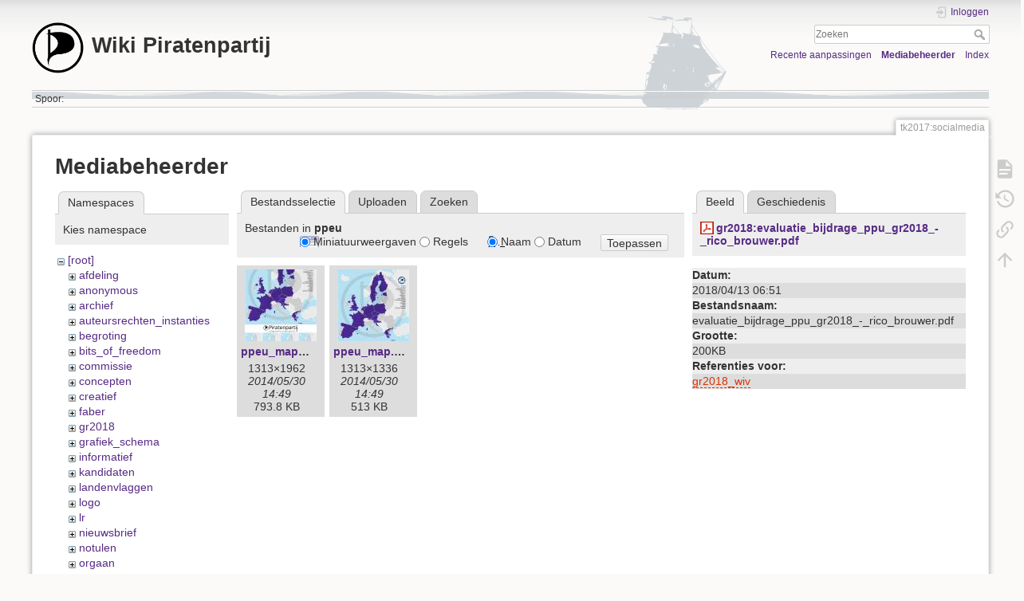

--- FILE ---
content_type: text/html; charset=utf-8
request_url: https://wiki.piratenpartij.nl/tk2017:socialmedia?ns=ppeu&tab_files=files&do=media&tab_details=view&image=gr2018%3Aevaluatie_bijdrage_ppu_gr2018_-_rico_brouwer.pdf
body_size: 5357
content:
<!DOCTYPE html>
<html lang="nl" dir="ltr" class="no-js">
<head>
    <meta charset="utf-8" />
    <title>tk2017:socialmedia [Wiki Piratenpartij]</title>
    <meta name="generator" content="DokuWiki"/>
<meta name="theme-color" content="#008800"/>
<meta name="robots" content="noindex,nofollow"/>
<link rel="search" type="application/opensearchdescription+xml" href="/lib/exe/opensearch.php" title="Wiki Piratenpartij"/>
<link rel="start" href="/"/>
<link rel="contents" href="/tk2017:socialmedia?do=index" title="Index"/>
<link rel="manifest" href="/lib/exe/manifest.php" crossorigin="use-credentials"/>
<link rel="alternate" type="application/rss+xml" title="Recente aanpassingen" href="/feed.php"/>
<link rel="alternate" type="application/rss+xml" title="Huidige namespace" href="/feed.php?mode=list&amp;ns=tk2017"/>
<link rel="alternate" type="text/html" title="Alleen HTML" href="/_export/xhtml/tk2017:socialmedia"/>
<link rel="alternate" type="text/plain" title="Wiki Opmaak" href="/_export/raw/tk2017:socialmedia"/>
<link rel="stylesheet" href="/lib/exe/css.php?t=dokuwiki&amp;tseed=b6db63852dd246820bbe7bae0f482843"/>
<script >var NS='tk2017';var JSINFO = {"isadmin":0,"isauth":0,"move_renameokay":false,"move_allowrename":false,"id":"tk2017:socialmedia","namespace":"tk2017","ACT":"media","useHeadingNavigation":0,"useHeadingContent":0};(function(H){H.className=H.className.replace(/\bno-js\b/,'js')})(document.documentElement);</script>
<script src="/lib/exe/jquery.php?tseed=8faf3dc90234d51a499f4f428a0eae43"></script>
<script src="/lib/exe/js.php?t=dokuwiki&amp;tseed=b6db63852dd246820bbe7bae0f482843"></script>
    <meta name="viewport" content="width=device-width,initial-scale=1" />
    <link rel="shortcut icon" href="/_media/favicon.ico" />
<link rel="apple-touch-icon" href="/lib/tpl/dokuwiki/images/apple-touch-icon.png" />
    <style>
#dokuwiki__header h1 span {
    font-size: 1.3em;
    font-weight: bold;
    display: flex;
    line-height: 1.4em;
}

#dokuwiki__header .pad {
    background-image: url('https://piratenpartij.nl/wp-content/themes/ppnl/images/header_wave_background.png');
    background-size: 100% 84%;
    background-repeat: no-repeat;
}

#dokuwiki__header {
    background-image: url('https://piratenpartij.nl/wp-content/themes/ppnl/images/header_boat_background.png');
    background-repeat: no-repeat;
    background-position: 70% 58%;
}
</style>
</head>

<body>
    <div id="dokuwiki__site"><div id="dokuwiki__top" class="site dokuwiki mode_media tpl_dokuwiki     hasSidebar">

        
<!-- ********** HEADER ********** -->
<header id="dokuwiki__header"><div class="pad group">

    
    <div class="headings group">
        <ul class="a11y skip">
            <li><a href="#dokuwiki__content">spring naar tekst</a></li>
        </ul>

        <h1 class="logo"><a href="/start"  accesskey="h" title="Home [h]"><img src="/_media/wiki:logo.png" width="125" height="124" alt="" /><span>Wiki Piratenpartij</span></a></h1>
            </div>

    <div class="tools group">
        <!-- USER TOOLS -->
                    <div id="dokuwiki__usertools">
                <h3 class="a11y">Gebruikershulpmiddelen</h3>
                <ul>
                    <li class="action login"><a href="/tk2017:socialmedia?do=login&amp;sectok=" title="Inloggen" rel="nofollow"><span>Inloggen</span><svg xmlns="http://www.w3.org/2000/svg" width="24" height="24" viewBox="0 0 24 24"><path d="M10 17.25V14H3v-4h7V6.75L15.25 12 10 17.25M8 2h9a2 2 0 0 1 2 2v16a2 2 0 0 1-2 2H8a2 2 0 0 1-2-2v-4h2v4h9V4H8v4H6V4a2 2 0 0 1 2-2z"/></svg></a></li>                </ul>
            </div>
        
        <!-- SITE TOOLS -->
        <div id="dokuwiki__sitetools">
            <h3 class="a11y">Site-hulpmiddelen</h3>
            <form action="/start" method="get" role="search" class="search doku_form" id="dw__search" accept-charset="utf-8"><input type="hidden" name="do" value="search" /><input type="hidden" name="id" value="tk2017:socialmedia" /><div class="no"><input name="q" type="text" class="edit" title="[F]" accesskey="f" placeholder="Zoeken" autocomplete="on" id="qsearch__in" value="" /><button value="1" type="submit" title="Zoeken">Zoeken</button><div id="qsearch__out" class="ajax_qsearch JSpopup"></div></div></form>            <div class="mobileTools">
                <form action="/doku.php" method="get" accept-charset="utf-8"><div class="no"><input type="hidden" name="id" value="tk2017:socialmedia" /><select name="do" class="edit quickselect" title="Hulpmiddelen"><option value="">Hulpmiddelen</option><optgroup label="Paginahulpmiddelen"><option value="">Toon pagina</option><option value="revisions">Oude revisies</option><option value="backlink">Referenties</option></optgroup><optgroup label="Site-hulpmiddelen"><option value="recent">Recente aanpassingen</option><option value="media">Mediabeheerder</option><option value="index">Index</option></optgroup><optgroup label="Gebruikershulpmiddelen"><option value="login">Inloggen</option></optgroup></select><button type="submit">&gt;</button></div></form>            </div>
            <ul>
                <li class="action recent"><a href="/tk2017:socialmedia?do=recent" title="Recente aanpassingen [r]" rel="nofollow" accesskey="r">Recente aanpassingen</a></li><li class="action media"><a href="/tk2017:socialmedia?do=media&amp;ns=tk2017" title="Mediabeheerder" rel="nofollow">Mediabeheerder</a></li><li class="action index"><a href="/tk2017:socialmedia?do=index" title="Index [x]" rel="nofollow" accesskey="x">Index</a></li>            </ul>
        </div>

    </div>

    <!-- BREADCRUMBS -->
            <div class="breadcrumbs">
                                        <div class="trace"><span class="bchead">Spoor:</span></div>
                    </div>
    
    <hr class="a11y" />
</div></header><!-- /header -->

        <div class="wrapper group">

            
            <!-- ********** CONTENT ********** -->
            <main id="dokuwiki__content"><div class="pad group">
                
                <div class="pageId"><span>tk2017:socialmedia</span></div>

                <div class="page group">
                                                            <!-- wikipage start -->
                    <div id="mediamanager__page">
<h1>Mediabeheerder</h1>
<div class="panel namespaces">
<h2>Namespaces</h2>
<div class="panelHeader">Kies namespace</div>
<div class="panelContent" id="media__tree">

<ul class="idx">
<li class="media level0 open"><img src="/lib/images/minus.gif" alt="−" /><div class="li"><a href="/tk2017:socialmedia?ns=&amp;tab_files=files&amp;do=media&amp;tab_details=view&amp;image=gr2018%3Aevaluatie_bijdrage_ppu_gr2018_-_rico_brouwer.pdf" class="idx_dir">[root]</a></div>
<ul class="idx">
<li class="media level1 closed"><img src="/lib/images/plus.gif" alt="+" /><div class="li"><a href="/tk2017:socialmedia?ns=afdeling&amp;tab_files=files&amp;do=media&amp;tab_details=view&amp;image=gr2018%3Aevaluatie_bijdrage_ppu_gr2018_-_rico_brouwer.pdf" class="idx_dir">afdeling</a></div></li>
<li class="media level1 closed"><img src="/lib/images/plus.gif" alt="+" /><div class="li"><a href="/tk2017:socialmedia?ns=anonymous&amp;tab_files=files&amp;do=media&amp;tab_details=view&amp;image=gr2018%3Aevaluatie_bijdrage_ppu_gr2018_-_rico_brouwer.pdf" class="idx_dir">anonymous</a></div></li>
<li class="media level1 closed"><img src="/lib/images/plus.gif" alt="+" /><div class="li"><a href="/tk2017:socialmedia?ns=archief&amp;tab_files=files&amp;do=media&amp;tab_details=view&amp;image=gr2018%3Aevaluatie_bijdrage_ppu_gr2018_-_rico_brouwer.pdf" class="idx_dir">archief</a></div></li>
<li class="media level1 closed"><img src="/lib/images/plus.gif" alt="+" /><div class="li"><a href="/tk2017:socialmedia?ns=auteursrechten_instanties&amp;tab_files=files&amp;do=media&amp;tab_details=view&amp;image=gr2018%3Aevaluatie_bijdrage_ppu_gr2018_-_rico_brouwer.pdf" class="idx_dir">auteursrechten_instanties</a></div></li>
<li class="media level1 closed"><img src="/lib/images/plus.gif" alt="+" /><div class="li"><a href="/tk2017:socialmedia?ns=begroting&amp;tab_files=files&amp;do=media&amp;tab_details=view&amp;image=gr2018%3Aevaluatie_bijdrage_ppu_gr2018_-_rico_brouwer.pdf" class="idx_dir">begroting</a></div></li>
<li class="media level1 closed"><img src="/lib/images/plus.gif" alt="+" /><div class="li"><a href="/tk2017:socialmedia?ns=bits_of_freedom&amp;tab_files=files&amp;do=media&amp;tab_details=view&amp;image=gr2018%3Aevaluatie_bijdrage_ppu_gr2018_-_rico_brouwer.pdf" class="idx_dir">bits_of_freedom</a></div></li>
<li class="media level1 closed"><img src="/lib/images/plus.gif" alt="+" /><div class="li"><a href="/tk2017:socialmedia?ns=commissie&amp;tab_files=files&amp;do=media&amp;tab_details=view&amp;image=gr2018%3Aevaluatie_bijdrage_ppu_gr2018_-_rico_brouwer.pdf" class="idx_dir">commissie</a></div></li>
<li class="media level1 closed"><img src="/lib/images/plus.gif" alt="+" /><div class="li"><a href="/tk2017:socialmedia?ns=concepten&amp;tab_files=files&amp;do=media&amp;tab_details=view&amp;image=gr2018%3Aevaluatie_bijdrage_ppu_gr2018_-_rico_brouwer.pdf" class="idx_dir">concepten</a></div></li>
<li class="media level1 closed"><img src="/lib/images/plus.gif" alt="+" /><div class="li"><a href="/tk2017:socialmedia?ns=creatief&amp;tab_files=files&amp;do=media&amp;tab_details=view&amp;image=gr2018%3Aevaluatie_bijdrage_ppu_gr2018_-_rico_brouwer.pdf" class="idx_dir">creatief</a></div></li>
<li class="media level1 closed"><img src="/lib/images/plus.gif" alt="+" /><div class="li"><a href="/tk2017:socialmedia?ns=faber&amp;tab_files=files&amp;do=media&amp;tab_details=view&amp;image=gr2018%3Aevaluatie_bijdrage_ppu_gr2018_-_rico_brouwer.pdf" class="idx_dir">faber</a></div></li>
<li class="media level1 closed"><img src="/lib/images/plus.gif" alt="+" /><div class="li"><a href="/tk2017:socialmedia?ns=gr2018&amp;tab_files=files&amp;do=media&amp;tab_details=view&amp;image=gr2018%3Aevaluatie_bijdrage_ppu_gr2018_-_rico_brouwer.pdf" class="idx_dir">gr2018</a></div></li>
<li class="media level1 closed"><img src="/lib/images/plus.gif" alt="+" /><div class="li"><a href="/tk2017:socialmedia?ns=grafiek_schema&amp;tab_files=files&amp;do=media&amp;tab_details=view&amp;image=gr2018%3Aevaluatie_bijdrage_ppu_gr2018_-_rico_brouwer.pdf" class="idx_dir">grafiek_schema</a></div></li>
<li class="media level1 closed"><img src="/lib/images/plus.gif" alt="+" /><div class="li"><a href="/tk2017:socialmedia?ns=informatief&amp;tab_files=files&amp;do=media&amp;tab_details=view&amp;image=gr2018%3Aevaluatie_bijdrage_ppu_gr2018_-_rico_brouwer.pdf" class="idx_dir">informatief</a></div></li>
<li class="media level1 closed"><img src="/lib/images/plus.gif" alt="+" /><div class="li"><a href="/tk2017:socialmedia?ns=kandidaten&amp;tab_files=files&amp;do=media&amp;tab_details=view&amp;image=gr2018%3Aevaluatie_bijdrage_ppu_gr2018_-_rico_brouwer.pdf" class="idx_dir">kandidaten</a></div></li>
<li class="media level1 closed"><img src="/lib/images/plus.gif" alt="+" /><div class="li"><a href="/tk2017:socialmedia?ns=landenvlaggen&amp;tab_files=files&amp;do=media&amp;tab_details=view&amp;image=gr2018%3Aevaluatie_bijdrage_ppu_gr2018_-_rico_brouwer.pdf" class="idx_dir">landenvlaggen</a></div></li>
<li class="media level1 closed"><img src="/lib/images/plus.gif" alt="+" /><div class="li"><a href="/tk2017:socialmedia?ns=logo&amp;tab_files=files&amp;do=media&amp;tab_details=view&amp;image=gr2018%3Aevaluatie_bijdrage_ppu_gr2018_-_rico_brouwer.pdf" class="idx_dir">logo</a></div></li>
<li class="media level1 closed"><img src="/lib/images/plus.gif" alt="+" /><div class="li"><a href="/tk2017:socialmedia?ns=lr&amp;tab_files=files&amp;do=media&amp;tab_details=view&amp;image=gr2018%3Aevaluatie_bijdrage_ppu_gr2018_-_rico_brouwer.pdf" class="idx_dir">lr</a></div></li>
<li class="media level1 closed"><img src="/lib/images/plus.gif" alt="+" /><div class="li"><a href="/tk2017:socialmedia?ns=nieuwsbrief&amp;tab_files=files&amp;do=media&amp;tab_details=view&amp;image=gr2018%3Aevaluatie_bijdrage_ppu_gr2018_-_rico_brouwer.pdf" class="idx_dir">nieuwsbrief</a></div></li>
<li class="media level1 closed"><img src="/lib/images/plus.gif" alt="+" /><div class="li"><a href="/tk2017:socialmedia?ns=notulen&amp;tab_files=files&amp;do=media&amp;tab_details=view&amp;image=gr2018%3Aevaluatie_bijdrage_ppu_gr2018_-_rico_brouwer.pdf" class="idx_dir">notulen</a></div></li>
<li class="media level1 closed"><img src="/lib/images/plus.gif" alt="+" /><div class="li"><a href="/tk2017:socialmedia?ns=orgaan&amp;tab_files=files&amp;do=media&amp;tab_details=view&amp;image=gr2018%3Aevaluatie_bijdrage_ppu_gr2018_-_rico_brouwer.pdf" class="idx_dir">orgaan</a></div></li>
<li class="media level1 closed"><img src="/lib/images/plus.gif" alt="+" /><div class="li"><a href="/tk2017:socialmedia?ns=overig&amp;tab_files=files&amp;do=media&amp;tab_details=view&amp;image=gr2018%3Aevaluatie_bijdrage_ppu_gr2018_-_rico_brouwer.pdf" class="idx_dir">overig</a></div></li>
<li class="media level1 closed"><img src="/lib/images/plus.gif" alt="+" /><div class="li"><a href="/tk2017:socialmedia?ns=pdf&amp;tab_files=files&amp;do=media&amp;tab_details=view&amp;image=gr2018%3Aevaluatie_bijdrage_ppu_gr2018_-_rico_brouwer.pdf" class="idx_dir">pdf</a></div></li>
<li class="media level1 closed"><img src="/lib/images/plus.gif" alt="+" /><div class="li"><a href="/tk2017:socialmedia?ns=persberichten&amp;tab_files=files&amp;do=media&amp;tab_details=view&amp;image=gr2018%3Aevaluatie_bijdrage_ppu_gr2018_-_rico_brouwer.pdf" class="idx_dir">persberichten</a></div></li>
<li class="media level1 closed"><img src="/lib/images/plus.gif" alt="+" /><div class="li"><a href="/tk2017:socialmedia?ns=piratenpartij&amp;tab_files=files&amp;do=media&amp;tab_details=view&amp;image=gr2018%3Aevaluatie_bijdrage_ppu_gr2018_-_rico_brouwer.pdf" class="idx_dir">piratenpartij</a></div></li>
<li class="media level1 closed"><img src="/lib/images/plus.gif" alt="+" /><div class="li"><a href="/tk2017:socialmedia?ns=politiek&amp;tab_files=files&amp;do=media&amp;tab_details=view&amp;image=gr2018%3Aevaluatie_bijdrage_ppu_gr2018_-_rico_brouwer.pdf" class="idx_dir">politiek</a></div></li>
<li class="media level1 open"><img src="/lib/images/minus.gif" alt="−" /><div class="li"><a href="/tk2017:socialmedia?ns=ppeu&amp;tab_files=files&amp;do=media&amp;tab_details=view&amp;image=gr2018%3Aevaluatie_bijdrage_ppu_gr2018_-_rico_brouwer.pdf" class="idx_dir">ppeu</a></div></li>
<li class="media level1 closed"><img src="/lib/images/plus.gif" alt="+" /><div class="li"><a href="/tk2017:socialmedia?ns=ps2023&amp;tab_files=files&amp;do=media&amp;tab_details=view&amp;image=gr2018%3Aevaluatie_bijdrage_ppu_gr2018_-_rico_brouwer.pdf" class="idx_dir">ps2023</a></div></li>
<li class="media level1 closed"><img src="/lib/images/plus.gif" alt="+" /><div class="li"><a href="/tk2017:socialmedia?ns=riaa_mpaa&amp;tab_files=files&amp;do=media&amp;tab_details=view&amp;image=gr2018%3Aevaluatie_bijdrage_ppu_gr2018_-_rico_brouwer.pdf" class="idx_dir">riaa_mpaa</a></div></li>
<li class="media level1 closed"><img src="/lib/images/plus.gif" alt="+" /><div class="li"><a href="/tk2017:socialmedia?ns=tk2012&amp;tab_files=files&amp;do=media&amp;tab_details=view&amp;image=gr2018%3Aevaluatie_bijdrage_ppu_gr2018_-_rico_brouwer.pdf" class="idx_dir">tk2012</a></div></li>
<li class="media level1 closed"><img src="/lib/images/plus.gif" alt="+" /><div class="li"><a href="/tk2017:socialmedia?ns=tk2017&amp;tab_files=files&amp;do=media&amp;tab_details=view&amp;image=gr2018%3Aevaluatie_bijdrage_ppu_gr2018_-_rico_brouwer.pdf" class="idx_dir">tk2017</a></div></li>
<li class="media level1 closed"><img src="/lib/images/plus.gif" alt="+" /><div class="li"><a href="/tk2017:socialmedia?ns=tk2021&amp;tab_files=files&amp;do=media&amp;tab_details=view&amp;image=gr2018%3Aevaluatie_bijdrage_ppu_gr2018_-_rico_brouwer.pdf" class="idx_dir">tk2021</a></div></li>
<li class="media level1 closed"><img src="/lib/images/plus.gif" alt="+" /><div class="li"><a href="/tk2017:socialmedia?ns=tk2023&amp;tab_files=files&amp;do=media&amp;tab_details=view&amp;image=gr2018%3Aevaluatie_bijdrage_ppu_gr2018_-_rico_brouwer.pdf" class="idx_dir">tk2023</a></div></li>
<li class="media level1 closed"><img src="/lib/images/plus.gif" alt="+" /><div class="li"><a href="/tk2017:socialmedia?ns=tk2025&amp;tab_files=files&amp;do=media&amp;tab_details=view&amp;image=gr2018%3Aevaluatie_bijdrage_ppu_gr2018_-_rico_brouwer.pdf" class="idx_dir">tk2025</a></div></li>
<li class="media level1 closed"><img src="/lib/images/plus.gif" alt="+" /><div class="li"><a href="/tk2017:socialmedia?ns=torrent&amp;tab_files=files&amp;do=media&amp;tab_details=view&amp;image=gr2018%3Aevaluatie_bijdrage_ppu_gr2018_-_rico_brouwer.pdf" class="idx_dir">torrent</a></div></li>
<li class="media level1 closed"><img src="/lib/images/plus.gif" alt="+" /><div class="li"><a href="/tk2017:socialmedia?ns=tweede_kamer_verkiezingen_2012&amp;tab_files=files&amp;do=media&amp;tab_details=view&amp;image=gr2018%3Aevaluatie_bijdrage_ppu_gr2018_-_rico_brouwer.pdf" class="idx_dir">tweede_kamer_verkiezingen_2012</a></div></li>
<li class="media level1 closed"><img src="/lib/images/plus.gif" alt="+" /><div class="li"><a href="/tk2017:socialmedia?ns=undefined&amp;tab_files=files&amp;do=media&amp;tab_details=view&amp;image=gr2018%3Aevaluatie_bijdrage_ppu_gr2018_-_rico_brouwer.pdf" class="idx_dir">undefined</a></div></li>
<li class="media level1 closed"><img src="/lib/images/plus.gif" alt="+" /><div class="li"><a href="/tk2017:socialmedia?ns=werkgroep&amp;tab_files=files&amp;do=media&amp;tab_details=view&amp;image=gr2018%3Aevaluatie_bijdrage_ppu_gr2018_-_rico_brouwer.pdf" class="idx_dir">werkgroep</a></div></li>
<li class="media level1 closed"><img src="/lib/images/plus.gif" alt="+" /><div class="li"><a href="/tk2017:socialmedia?ns=wiki&amp;tab_files=files&amp;do=media&amp;tab_details=view&amp;image=gr2018%3Aevaluatie_bijdrage_ppu_gr2018_-_rico_brouwer.pdf" class="idx_dir">wiki</a></div></li>
</ul></li>
</ul>
</div>
</div>
<div class="panel filelist">
<h2 class="a11y">Bestandsselectie</h2>
<ul class="tabs">
<li><strong>Bestandsselectie</strong></li>
<li><a href="/tk2017:socialmedia?tab_files=upload&amp;do=media&amp;tab_details=view&amp;image=gr2018%3Aevaluatie_bijdrage_ppu_gr2018_-_rico_brouwer.pdf&amp;ns=ppeu">Uploaden</a></li>
<li><a href="/tk2017:socialmedia?tab_files=search&amp;do=media&amp;tab_details=view&amp;image=gr2018%3Aevaluatie_bijdrage_ppu_gr2018_-_rico_brouwer.pdf&amp;ns=ppeu">Zoeken</a></li>
</ul>
<div class="panelHeader">
<h3>Bestanden in <strong>ppeu</strong></h3>
<form method="get" action="/tk2017:socialmedia" class="options doku_form" accept-charset="utf-8"><input type="hidden" name="sectok" value="" /><input type="hidden" name="do" value="media" /><input type="hidden" name="tab_files" value="files" /><input type="hidden" name="tab_details" value="view" /><input type="hidden" name="image" value="gr2018:evaluatie_bijdrage_ppu_gr2018_-_rico_brouwer.pdf" /><input type="hidden" name="ns" value="ppeu" /><div class="no"><ul>
<li class="listType"><label for="listType__thumbs" class="thumbs">
<input name="list_dwmedia" type="radio" value="thumbs" id="listType__thumbs" class="thumbs" checked="checked" />
<span>Miniatuurweergaven</span>
</label><label for="listType__rows" class="rows">
<input name="list_dwmedia" type="radio" value="rows" id="listType__rows" class="rows" />
<span>Regels</span>
</label></li>
<li class="sortBy"><label for="sortBy__name" class="name">
<input name="sort_dwmedia" type="radio" value="name" id="sortBy__name" class="name" checked="checked" />
<span>Naam</span>
</label><label for="sortBy__date" class="date">
<input name="sort_dwmedia" type="radio" value="date" id="sortBy__date" class="date" />
<span>Datum</span>
</label></li>
<li><button value="1" type="submit">Toepassen</button></li>
</ul>
</div></form></div>
<div class="panelContent">
<ul class="thumbs"><li><dl title="ppeu_map_with_national_parties.jpg"><dt><a id="l_:ppeu:ppeu_map_with_national_parties.jpg" class="image thumb" href="/tk2017:socialmedia?image=ppeu%3Appeu_map_with_national_parties.jpg&amp;ns=ppeu&amp;tab_details=view&amp;do=media&amp;tab_files=files"><img src="/_media/ppeu:ppeu_map_with_national_parties.jpg?w=90&amp;h=90&amp;tok=cbd548" alt="ppeu_map_with_national_parties.jpg" loading="lazy" width="90" height="90" /></a></dt><dd class="name"><a href="/tk2017:socialmedia?image=ppeu%3Appeu_map_with_national_parties.jpg&amp;ns=ppeu&amp;tab_details=view&amp;do=media&amp;tab_files=files" id="h_:ppeu:ppeu_map_with_national_parties.jpg">ppeu_map_with_national_parties.jpg</a></dd><dd class="size">1313&#215;1962</dd><dd class="date">2014/05/30 14:49</dd><dd class="filesize">793.8 KB</dd></dl></li><li><dl title="ppeu_map.jpg"><dt><a id="l_:ppeu:ppeu_map.jpg" class="image thumb" href="/tk2017:socialmedia?image=ppeu%3Appeu_map.jpg&amp;ns=ppeu&amp;tab_details=view&amp;do=media&amp;tab_files=files"><img src="/_media/ppeu:ppeu_map.jpg?w=90&amp;h=90&amp;tok=9b28a6" alt="ppeu_map.jpg" loading="lazy" width="90" height="90" /></a></dt><dd class="name"><a href="/tk2017:socialmedia?image=ppeu%3Appeu_map.jpg&amp;ns=ppeu&amp;tab_details=view&amp;do=media&amp;tab_files=files" id="h_:ppeu:ppeu_map.jpg">ppeu_map.jpg</a></dd><dd class="size">1313&#215;1336</dd><dd class="date">2014/05/30 14:49</dd><dd class="filesize">513 KB</dd></dl></li></ul>
</div>
</div>
<div class="panel file">
<h2 class="a11y">Bestand</h2>
<ul class="tabs">
<li><strong>Beeld</strong></li>
<li><a href="/tk2017:socialmedia?tab_details=history&amp;do=media&amp;tab_files=files&amp;image=gr2018%3Aevaluatie_bijdrage_ppu_gr2018_-_rico_brouwer.pdf&amp;ns=ppeu">Geschiedenis</a></li>
</ul>
<div class="panelHeader"><h3><strong><a href="/_media/gr2018:evaluatie_bijdrage_ppu_gr2018_-_rico_brouwer.pdf" class="select mediafile mf_pdf" title="Bekijk het orginele bestand">gr2018:evaluatie_bijdrage_ppu_gr2018_-_rico_brouwer.pdf</a></strong></h3></div>
<div class="panelContent">
<ul class="actions"></ul><dl>
<dt>Datum:</dt><dd>2018/04/13 06:51</dd>
<dt>Bestandsnaam:</dt><dd>evaluatie_bijdrage_ppu_gr2018_-_rico_brouwer.pdf</dd>
<dt>Grootte:</dt><dd>200KB</dd>
</dl>
<dl>
<dt>Referenties voor:</dt><dd><a href="/tk2017:gr2018_wiv" class="wikilink2" title="tk2017:gr2018_wiv" rel="nofollow" data-wiki-id="tk2017:gr2018_wiv">gr2018_wiv</a></dd></dl>
</div>
</div>
</div>
                    <!-- wikipage stop -->
                                    </div>

                <div class="docInfo"><bdi>tk2017/socialmedia.txt</bdi> · Laatst gewijzigd: <time datetime="2018-01-02T17:28:36+0000">2018/01/02 17:28</time> door <bdi>Azonata</bdi></div>

                
                <hr class="a11y" />
            </div></main><!-- /content -->

            <!-- PAGE ACTIONS -->
            <nav id="dokuwiki__pagetools" aria-labelledby="dokuwiki__pagetools__heading">
                <h3 class="a11y" id="dokuwiki__pagetools__heading">Paginahulpmiddelen</h3>
                <div class="tools">
                    <ul>
                        <li class="show"><a href="/tk2017:socialmedia?do=" title="Toon pagina [v]" rel="nofollow" accesskey="v"><span>Toon pagina</span><svg xmlns="http://www.w3.org/2000/svg" width="24" height="24" viewBox="0 0 24 24"><path d="M13 9h5.5L13 3.5V9M6 2h8l6 6v12a2 2 0 0 1-2 2H6a2 2 0 0 1-2-2V4c0-1.11.89-2 2-2m9 16v-2H6v2h9m3-4v-2H6v2h12z"/></svg></a></li><li class="revs"><a href="/tk2017:socialmedia?do=revisions" title="Oude revisies [o]" rel="nofollow" accesskey="o"><span>Oude revisies</span><svg xmlns="http://www.w3.org/2000/svg" width="24" height="24" viewBox="0 0 24 24"><path d="M11 7v5.11l4.71 2.79.79-1.28-4-2.37V7m0-5C8.97 2 5.91 3.92 4.27 6.77L2 4.5V11h6.5L5.75 8.25C6.96 5.73 9.5 4 12.5 4a7.5 7.5 0 0 1 7.5 7.5 7.5 7.5 0 0 1-7.5 7.5c-3.27 0-6.03-2.09-7.06-5h-2.1c1.1 4.03 4.77 7 9.16 7 5.24 0 9.5-4.25 9.5-9.5A9.5 9.5 0 0 0 12.5 2z"/></svg></a></li><li class="backlink"><a href="/tk2017:socialmedia?do=backlink" title="Referenties" rel="nofollow"><span>Referenties</span><svg xmlns="http://www.w3.org/2000/svg" width="24" height="24" viewBox="0 0 24 24"><path d="M10.59 13.41c.41.39.41 1.03 0 1.42-.39.39-1.03.39-1.42 0a5.003 5.003 0 0 1 0-7.07l3.54-3.54a5.003 5.003 0 0 1 7.07 0 5.003 5.003 0 0 1 0 7.07l-1.49 1.49c.01-.82-.12-1.64-.4-2.42l.47-.48a2.982 2.982 0 0 0 0-4.24 2.982 2.982 0 0 0-4.24 0l-3.53 3.53a2.982 2.982 0 0 0 0 4.24m2.82-4.24c.39-.39 1.03-.39 1.42 0a5.003 5.003 0 0 1 0 7.07l-3.54 3.54a5.003 5.003 0 0 1-7.07 0 5.003 5.003 0 0 1 0-7.07l1.49-1.49c-.01.82.12 1.64.4 2.43l-.47.47a2.982 2.982 0 0 0 0 4.24 2.982 2.982 0 0 0 4.24 0l3.53-3.53a2.982 2.982 0 0 0 0-4.24.973.973 0 0 1 0-1.42z"/></svg></a></li><li class="top"><a href="#dokuwiki__top" title="Terug naar boven [t]" rel="nofollow" accesskey="t"><span>Terug naar boven</span><svg xmlns="http://www.w3.org/2000/svg" width="24" height="24" viewBox="0 0 24 24"><path d="M13 20h-2V8l-5.5 5.5-1.42-1.42L12 4.16l7.92 7.92-1.42 1.42L13 8v12z"/></svg></a></li>                    </ul>
                </div>
            </nav>
        </div><!-- /wrapper -->

        
<!-- ********** FOOTER ********** -->
<footer id="dokuwiki__footer"><div class="pad">
    <div class="license">Tenzij anders vermeld valt de inhoud van deze wiki onder de volgende licentie: <bdi><a href="https://creativecommons.org/licenses/by-sa/4.0/deed.nl" rel="license" class="urlextern" target="_blank">CC Attribution-Share Alike 4.0 International</a></bdi></div>
    <div class="buttons">
        <a href="https://creativecommons.org/licenses/by-sa/4.0/deed.nl" rel="license" target="_blank"><img src="/lib/images/license/button/cc-by-sa.png" alt="CC Attribution-Share Alike 4.0 International" /></a>        <a href="https://www.dokuwiki.org/donate" title="Donate" target="_blank"><img
            src="/lib/tpl/dokuwiki/images/button-donate.gif" width="80" height="15" alt="Donate" /></a>
        <a href="https://php.net" title="Powered by PHP" target="_blank"><img
            src="/lib/tpl/dokuwiki/images/button-php.gif" width="80" height="15" alt="Powered by PHP" /></a>
        <a href="//validator.w3.org/check/referer" title="Valid HTML5" target="_blank"><img
            src="/lib/tpl/dokuwiki/images/button-html5.png" width="80" height="15" alt="Valid HTML5" /></a>
        <a href="//jigsaw.w3.org/css-validator/check/referer?profile=css3" title="Valid CSS" target="_blank"><img
            src="/lib/tpl/dokuwiki/images/button-css.png" width="80" height="15" alt="Valid CSS" /></a>
        <a href="https://dokuwiki.org/" title="Driven by DokuWiki" target="_blank"><img
            src="/lib/tpl/dokuwiki/images/button-dw.png" width="80" height="15"
            alt="Driven by DokuWiki" /></a>
    </div>

    </div></footer><!-- /footer -->
    </div></div><!-- /site -->

    <div class="no"><img src="/lib/exe/taskrunner.php?id=tk2017%3Asocialmedia&amp;1768868548" width="2" height="1" alt="" /></div>
    <div id="screen__mode" class="no"></div></body>
</html>


--- FILE ---
content_type: application/javascript; charset=utf-8
request_url: https://wiki.piratenpartij.nl/lib/exe/js.php?t=dokuwiki&tseed=b6db63852dd246820bbe7bae0f482843
body_size: 83973
content:
var DOKU_BASE='/';var DOKU_TPL='/lib/tpl/dokuwiki/';var DOKU_COOKIE_PARAM={"path":"\/","secure":false};Object.defineProperty(window,'DOKU_UHN',{get:function(){console.warn('Using DOKU_UHN is deprecated. Please use JSINFO.useHeadingNavigation instead');return JSINFO.useHeadingNavigation;}});Object.defineProperty(window,'DOKU_UHC',{get:function(){console.warn('Using DOKU_UHC is deprecated. Please use JSINFO.useHeadingContent instead');return JSINFO.useHeadingContent;}});LANG={"search_toggle_tools":"Schakel zoek gereedschappen aan\/uit","willexpire":"Je exclusieve gebruiksrecht voor het aanpassen van deze pagina verloopt over een minuut.\\nKlik op de Voorbeeld-knop om het exclusieve gebruiksrecht te verlengen.","notsavedyet":"Nog niet bewaarde wijzigingen zullen verloren gaan.\nWeet je zeker dat je wilt doorgaan?","searchmedia":"Zoek naar bestanden","keepopen":"Houd scherm open bij selectie","hidedetails":"Verberg details","mediatitle":"Linkinstellingen","mediadisplay":"Linktype","mediaalign":"Uitlijning","mediasize":"Afbeeldingsomvang","mediatarget":"Linkdoel","mediaclose":"Sluiten","mediainsert":"Invoegen","mediadisplayimg":"De afbeelding weergeven","mediadisplaylnk":"Alleen de link weergeven","mediasmall":"Kleine versie","mediamedium":"Middelgrote versie","medialarge":"Grote versie","mediaoriginal":"Originele versie","medialnk":"Link naar detailpagina","mediadirect":"Directe link naar origineel","medianolnk":"Geen link","medianolink":"Link niet naar de afbeelding","medialeft":"Afbeelding links uitlijnen","mediaright":"Afbeelding rechts uitlijnen","mediacenter":"Afbeelding centreren","medianoalign":"Geen uitlijning gebruiken","nosmblinks":"Linken naar Windows shares werkt alleen in Microsoft Internet Explorer.\nJe kan de link wel kopi\u00ebren en plakken.","linkwiz":"Linkwizard","linkto":"Link naar:","del_confirm":"Item(s) verwijderen?","restore_confirm":"Werkelijk deze versie terugzetten?","media_diff":"Verschillen bekijken:","media_diff_both":"Naast elkaar","media_diff_opacity":"Doorschijnend","media_diff_portions":"Swipe","media_select":"Selecteer bestanden","media_upload_btn":"Uploaden","media_done_btn":"Klaar","media_drop":"Sleep bestanden hierheen om ze te uploaden","media_cancel":"Verwijderen","media_overwrt":"Bestaande bestanden overschrijven","data_insecure":"WARNING: It seems your data directory is not properly secured. Please read about <a href=\"https:\/\/www.dokuwiki.org\/security#web_access_security\">Web Access Security in DokuWiki<\/a>.","plugins":{"extension":{"reallydel":"Wilt u deze uitbreiding deinstalleren?","display_viewoptions":"Weergave opties:","display_enabled":"ingeschakeld","display_disabled":"uitgeschakeld","display_updatable":"update beschikbaar","close":"Click to close","filter":"Show updatable extensions only"},"indexmenu":{"indexmenuwizard":"Indexmenu Wizard","index":"Index","options":"Opties","navigation":"Navigatie","sort":"Sorteren","filter":"Filteren","performance":"Prestaties","namespace":"Namespace","nsdepth":"Diepte","js":"Boom gerenderd door Javascript, je kunt zelf een thema kiezen","theme":"Thema","navbar":"De boom opent op de huidige namespace","context":"Geeft de boom weer van de huidige wiki namespace context","nocookie":"Onthoud niet de open\/gesloten knooppunten tijdens het gebruik","noscroll":"Voorkom scrollen van de boom als deze niet in de kolombreedte past","notoc":"Schakel de inhoudsopgave-voorbeeldfunctie uit","tsort":"Op titel","dsort":"Op datum","msort":"Op metatag","nsort":"Sorteer ook de namespaces","hsort":"Sorteer startpagina's bovenaan","rsort":"Keer de sorteervolgorde van pagina's om","nons":"Geef alleen pagina's weer","nopg":"Geef alleen namespaces weer","max":"Hoeveel niveau's er weergegeven worden met AJAX als een knooppunt is geopend. Daarnaast is het aantal subniveau's onder dat niveau dat later met AJAX wordt ingeladen, in plaats van meteen bij weergeven van de pagina.","maxjs":"Hoeveel niveau's worden er weergegeven in de browser als een knooppunt wordt geopend","id":"Zelf een cookie-id opgeven voor deze indexmenu","insert":"Indexmenu Invoegen","metanum":"Metadata: sorteernummer","insertmetanum":"Sorteernummer Invoegen","page":"Pagina","revs":"Revisies","tocpreview":"TOC voorbeeld","editmode":"Bewerkingsmodus","insertdwlink":"Invoegen als DWlink","insertdwlinktooltip":"Voeg de link naar deze pagina in in het bewerkingsveld op de positie van de cursor","ns":"Namespace","search":"Zoeken ...","searchtooltip":"Zoeken naar pagina's binnen deze namespace","create":"Aanmaken","more":"Meer","headpage":"Hoofdpagina","headpagetooltip":"Maak een nieuwe hoofdpagina onder deze pagina","startpage":"Startpagina","startpagetooltip":"Maak een nieuwe startpagina onder deze pagina","custompage":"Gewone pagina","custompagetooltip":"Maak een nieuwe pagina onder deze pagina","acls":"ACL's","purgecache":"Wis cache","exporthtml":"Exporteer als HTML","exporttext":"Exporteer als tekst","headpagehere":"Hoofdpagina hier","headpageheretooltip":"Maak een nieuwe hoofdpagina binnen deze namespace","newpage":"Nieuwe pagina","newpagetooltip":"Maak een nieuwe pagina (naam invoeren via popup) in deze namespace","newpagehere":"Nieuwe pagina hier","insertkeywords":"Voer hier uw zoektermen in voor zoeken binnen deze namespace","insertpagename":"Vul de naam in voor de nieuwe pagina","edit":"Bewerken","loading":"Laden..."},"logviewer":{"filter":"Filter Loglines:"},"move":{"rename":"Hernoem","cancel":"Annuleren","newname":"Nieuwe naam:","inprogress":"pagina hernoemen en links aanpassen...","complete":"Verplaatsing compleet.","renameitem":"Hernoem dit item","add":"Maak een nieuwe namespace","duplicate":"Sorry, \"%s\" bestaat al in deze namespace.","moveButton":"Move file","dialogIntro":"Enter new file destination. You may change the namespace but not the file extension."},"styling":{"loader":"Voorbeeldweergave is aan het laden...<br \/>als dit niet verdwijnt zijn uw instellingen mogelijk foutief.","popup":"Open als popup"}}};var toolbar=[{"type":"format","title":"Vetgedrukte tekst","icon":"bold.png","key":"b","open":"**","close":"**","block":false},{"type":"format","title":"Cursieve tekst","icon":"italic.png","key":"i","open":"\/\/","close":"\/\/","block":false},{"type":"format","title":"Onderstreepte tekst","icon":"underline.png","key":"u","open":"__","close":"__","block":false},{"type":"format","title":"Code tekst","icon":"mono.png","key":"m","open":"''","close":"''","block":false},{"type":"format","title":"Doorgestreepte tekst","icon":"strike.png","key":"d","open":"<del>","close":"<\/del>","block":false},{"type":"autohead","title":"Koptekst op zelfde niveau","icon":"hequal.png","key":"8","text":"Koptekst","mod":0,"block":true},{"type":"autohead","title":"Lagere koptekst","icon":"hminus.png","key":"9","text":"Koptekst","mod":1,"block":true},{"type":"autohead","title":"Hogere koptekst","icon":"hplus.png","key":"0","text":"Koptekst","mod":-1,"block":true},{"type":"picker","title":"Kies koptekst","icon":"h.png","class":"pk_hl","list":[{"type":"format","title":"Niveau 1 kop","icon":"h1.png","key":"1","open":"====== ","close":" ======\\n"},{"type":"format","title":"Niveau 2 kop","icon":"h2.png","key":"2","open":"===== ","close":" =====\\n"},{"type":"format","title":"Niveau 3 kop","icon":"h3.png","key":"3","open":"==== ","close":" ====\\n"},{"type":"format","title":"Niveau 4 kop","icon":"h4.png","key":"4","open":"=== ","close":" ===\\n"},{"type":"format","title":"Niveau 5 kop","icon":"h5.png","key":"5","open":"== ","close":" ==\\n"}],"block":true},{"type":"linkwiz","title":"Interne link","icon":"link.png","key":"l","open":"[[","close":"]]","block":false},{"type":"format","title":"Externe link","icon":"linkextern.png","open":"[[","close":"]]","sample":"http:\/\/example.com|Externe link","block":false},{"type":"formatln","title":"Geordende lijst","icon":"ol.png","open":"  - ","close":"","key":"-","block":true},{"type":"formatln","title":"Ongeordende lijst","icon":"ul.png","open":"  * ","close":"","key":".","block":true},{"type":"insert","title":"Horizontale lijn","icon":"hr.png","insert":"\\n----\\n","block":true},{"type":"mediapopup","title":"Voeg plaatjes en andere bestanden toe","icon":"image.png","url":"lib\/exe\/mediamanager.php?ns=","name":"mediaselect","options":"width=750,height=500,left=20,top=20,scrollbars=yes,resizable=yes","block":false},{"type":"picker","title":"Smileys","icon":"smiley.png","list":{"8-)":"cool.svg","8-O":"eek.svg","8-o":"eek.svg",":-(":"sad.svg",":-)":"smile.svg","=)":"smile2.svg",":-\/":"doubt.svg",":-\\":"doubt2.svg",":-?":"confused.svg",":-D":"biggrin.svg",":-P":"razz.svg",":-o":"surprised.svg",":-O":"surprised.svg",":-x":"silenced.svg",":-X":"silenced.svg",":-|":"neutral.svg",";-)":"wink.svg","m(":"facepalm.svg","^_^":"fun.svg",":?:":"question.svg",":!:":"exclaim.svg","LOL":"lol.svg","FIXME":"fixme.svg","DELETEME":"deleteme.svg"},"icobase":"smileys","block":false},{"type":"picker","title":"Speciale tekens","icon":"chars.png","list":["\u00c0","\u00e0","\u00c1","\u00e1","\u00c2","\u00e2","\u00c3","\u00e3","\u00c4","\u00e4","\u01cd","\u01ce","\u0102","\u0103","\u00c5","\u00e5","\u0100","\u0101","\u0104","\u0105","\u00c6","\u00e6","\u0106","\u0107","\u00c7","\u00e7","\u010c","\u010d","\u0108","\u0109","\u010a","\u010b","\u00d0","\u0111","\u00f0","\u010e","\u010f","\u00c8","\u00e8","\u00c9","\u00e9","\u00ca","\u00ea","\u00cb","\u00eb","\u011a","\u011b","\u0112","\u0113","\u0116","\u0117","\u0118","\u0119","\u0122","\u0123","\u011c","\u011d","\u011e","\u011f","\u0120","\u0121","\u0124","\u0125","\u00cc","\u00ec","\u00cd","\u00ed","\u00ce","\u00ee","\u00cf","\u00ef","\u01cf","\u01d0","\u012a","\u012b","\u0130","\u0131","\u012e","\u012f","\u0134","\u0135","\u0136","\u0137","\u0139","\u013a","\u013b","\u013c","\u013d","\u013e","\u0141","\u0142","\u013f","\u0140","\u0143","\u0144","\u00d1","\u00f1","\u0145","\u0146","\u0147","\u0148","\u00d2","\u00f2","\u00d3","\u00f3","\u00d4","\u00f4","\u00d5","\u00f5","\u00d6","\u00f6","\u01d1","\u01d2","\u014c","\u014d","\u0150","\u0151","\u0152","\u0153","\u00d8","\u00f8","\u0154","\u0155","\u0156","\u0157","\u0158","\u0159","\u015a","\u015b","\u015e","\u015f","\u0160","\u0161","\u015c","\u015d","\u0162","\u0163","\u0164","\u0165","\u00d9","\u00f9","\u00da","\u00fa","\u00db","\u00fb","\u00dc","\u00fc","\u01d3","\u01d4","\u016c","\u016d","\u016a","\u016b","\u016e","\u016f","\u01d6","\u01d8","\u01da","\u01dc","\u0172","\u0173","\u0170","\u0171","\u0174","\u0175","\u00dd","\u00fd","\u0178","\u00ff","\u0176","\u0177","\u0179","\u017a","\u017d","\u017e","\u017b","\u017c","\u00de","\u00fe","\u00df","\u0126","\u0127","\u00bf","\u00a1","\u00a2","\u00a3","\u00a4","\u00a5","\u20ac","\u00a6","\u00a7","\u00aa","\u00ac","\u00af","\u00b0","\u00b1","\u00f7","\u2030","\u00bc","\u00bd","\u00be","\u00b9","\u00b2","\u00b3","\u00b5","\u00b6","\u2020","\u2021","\u00b7","\u2022","\u00ba","\u2200","\u2202","\u2203","\u018f","\u0259","\u2205","\u2207","\u2208","\u2209","\u220b","\u220f","\u2211","\u203e","\u2212","\u2217","\u00d7","\u2044","\u221a","\u221d","\u221e","\u2220","\u2227","\u2228","\u2229","\u222a","\u222b","\u2234","\u223c","\u2245","\u2248","\u2260","\u2261","\u2264","\u2265","\u2282","\u2283","\u2284","\u2286","\u2287","\u2295","\u2297","\u22a5","\u22c5","\u25ca","\u2118","\u2111","\u211c","\u2135","\u2660","\u2663","\u2665","\u2666","\u03b1","\u03b2","\u0393","\u03b3","\u0394","\u03b4","\u03b5","\u03b6","\u03b7","\u0398","\u03b8","\u03b9","\u03ba","\u039b","\u03bb","\u03bc","\u039e","\u03be","\u03a0","\u03c0","\u03c1","\u03a3","\u03c3","\u03a4","\u03c4","\u03c5","\u03a6","\u03c6","\u03c7","\u03a8","\u03c8","\u03a9","\u03c9","\u2605","\u2606","\u260e","\u261a","\u261b","\u261c","\u261d","\u261e","\u261f","\u2639","\u263a","\u2714","\u2718","\u201e","\u201c","\u201d","\u201a","\u2018","\u2019","\u00ab","\u00bb","\u2039","\u203a","\u2014","\u2013","\u2026","\u2190","\u2191","\u2192","\u2193","\u2194","\u21d0","\u21d1","\u21d2","\u21d3","\u21d4","\u00a9","\u2122","\u00ae","\u2032","\u2033","[","]","{","}","~","(",")","%","\u00a7","$","#","|","@"],"block":false},{"type":"signature","title":"Handtekening invoegen","icon":"sig.png","key":"y","block":false},{"type":"format","title":"Markeer tekstblok als citaat","icon":"..\/..\/plugins\/blockquote\/images\/blockquote-icon.png","open":"<blockquote>","close":"<\/blockquote>"},{"type":"picker","title":"Wrap Plugin","icon":"..\/..\/plugins\/wrap\/images\/toolbar\/picker.png","list":[{"type":"format","title":"kolommen","icon":"..\/..\/plugins\/wrap\/images\/toolbar\/column.png","open":"<WRAP group>\\n<WRAP half column>\\n","close":"\\n<\/WRAP>\\n\\n<WRAP half column>\\n\\n<\/WRAP>\\n<\/WRAP>\\n"},{"type":"format","title":"simpele gecentreerde blok","icon":"..\/..\/plugins\/wrap\/images\/toolbar\/box.png","open":"<WRAP center round box 60%>\\n","close":"\\n<\/WRAP>\\n"},{"type":"format","title":"informatie blok","icon":"..\/..\/plugins\/wrap\/images\/note\/16\/info.png","open":"<WRAP center round info 60%>\\n","close":"\\n<\/WRAP>\\n"},{"type":"format","title":"tip blok","icon":"..\/..\/plugins\/wrap\/images\/note\/16\/tip.png","open":"<WRAP center round tip 60%>\\n","close":"\\n<\/WRAP>\\n"},{"type":"format","title":"belangrijk blok","icon":"..\/..\/plugins\/wrap\/images\/note\/16\/important.png","open":"<WRAP center round important 60%>\\n","close":"\\n<\/WRAP>\\n"},{"type":"format","title":"waarschuwingsblok","icon":"..\/..\/plugins\/wrap\/images\/note\/16\/alert.png","open":"<WRAP center round alert 60%>\\n","close":"\\n<\/WRAP>\\n"},{"type":"format","title":"helpblok","icon":"..\/..\/plugins\/wrap\/images\/note\/16\/help.png","open":"<WRAP center round help 60%>\\n","close":"\\n<\/WRAP>\\n"},{"type":"format","title":"downloadblok","icon":"..\/..\/plugins\/wrap\/images\/note\/16\/download.png","open":"<WRAP center round download 60%>\\n","close":"\\n<\/WRAP>\\n"},{"type":"format","title":"tedoen blok","icon":"..\/..\/plugins\/wrap\/images\/note\/16\/todo.png","open":"<WRAP center round todo 60%>\\n","close":"\\n<\/WRAP>\\n"},{"type":"insert","title":"reset drijvende blokken (clear floats)","icon":"..\/..\/plugins\/wrap\/images\/toolbar\/clear.png","insert":"<WRAP clear\/>\\n"},{"type":"format","title":"bijzonder benadrukken","icon":"..\/..\/plugins\/wrap\/images\/toolbar\/em.png","open":"<wrap em>","close":"<\/wrap>"},{"type":"format","title":"gemarkeerd","icon":"..\/..\/plugins\/wrap\/images\/toolbar\/hi.png","open":"<wrap hi>","close":"<\/wrap>"},{"type":"format","title":"minder belangrijk","icon":"..\/..\/plugins\/wrap\/images\/toolbar\/lo.png","open":"<wrap lo>","close":"<\/wrap>"}]}];(function(factory){if(typeof define==='function'&&define.amd){define(['jquery'],factory);}else if(typeof exports==='object'){factory(require('jquery'));}else{factory(jQuery);}}(function($){var pluses=/\+/g;function encode(s){return config.raw?s:encodeURIComponent(s);}function decode(s){return config.raw?s:decodeURIComponent(s);}function stringifyCookieValue(value){return encode(config.json?JSON.stringify(value):String(value));}function parseCookieValue(s){if(s.indexOf('"')===0){s=s.slice(1,-1).replace(/\\"/g,'"').replace(/\\\\/g,'\\');}try{s=decodeURIComponent(s.replace(pluses,' '));return config.json?JSON.parse(s):s;}catch(e){}}function read(s,converter){var value=config.raw?s:parseCookieValue(s);return $.isFunction(converter)?converter(value):value;}var config=$.cookie=function(key,value,options){if(value!==undefined&&!$.isFunction(value)){options=$.extend({},config.defaults,options);if(typeof options.expires==='number'){var days=options.expires,t=options.expires=new Date();t.setTime(+t+days*864e+5);}return(document.cookie=[encode(key),'=',stringifyCookieValue(value),options.expires?'; expires='+options.expires.toUTCString():'',options.path?'; path='+options.path:'',options.domain?'; domain='+options.domain:'',options.secure?'; secure':''].join(''));}var result=key?undefined:{};var cookies=document.cookie?document.cookie.split('; '):[];for(var i=0,l=cookies.length;i<l;i++){var parts=cookies[i].split('=');var name=decode(parts.shift());var cookie=parts.join('=');if(key&&key===name){result=read(cookie,value);break;}if(!key&&(cookie=read(cookie))!==undefined){result[name]=cookie;}}return result;};config.defaults={};$.removeCookie=function(key,options){if($.cookie(key)===undefined){return false;}$.cookie(key,'',$.extend({},options,{expires:-1}));return!$.cookie(key);};}));(function(factory){"use strict";if(typeof define==="function"&&define.amd){define(["../widgets/datepicker"],factory);}else{factory(jQuery.datepicker);}})(function(datepicker){"use strict";datepicker.regional.nl={closeText:"Sluiten",prevText:"Vorig",nextText:"Volgende",currentText:"Vandaag",monthNames:["januari","februari","maart","april","mei","juni","juli","augustus","september","oktober","november","december"],monthNamesShort:["jan","feb","mrt","apr","mei","jun","jul","aug","sep","okt","nov","dec"],dayNames:["zondag","maandag","dinsdag","woensdag","donderdag","vrijdag","zaterdag"],dayNamesShort:["zon","maa","din","woe","don","vri","zat"],dayNamesMin:["zo","ma","di","wo","do","vr","za"],weekHeader:"Wk",dateFormat:"dd-mm-yy",firstDay:1,isRTL:false,showMonthAfterYear:false,yearSuffix:""};datepicker.setDefaults(datepicker.regional.nl);return datepicker.regional.nl;});var qq=qq||{};qq.extend=function(first,second){for(var prop in second){first[prop]=second[prop];}};qq.indexOf=function(arr,elt,from){if(arr.indexOf)return arr.indexOf(elt,from);from=from||0;var len=arr.length;if(from<0)from+=len;for(;from<len;from++){if(from in arr&&arr[from]===elt){return from;}}return-1;};qq.getUniqueId=(function(){var id=0;return function(){return id++;};})();qq.attach=function(element,type,fn){if(element.addEventListener){element.addEventListener(type,fn,false);}else if(element.attachEvent){element.attachEvent('on'+type,fn);}};qq.detach=function(element,type,fn){if(element.removeEventListener){element.removeEventListener(type,fn,false);}else if(element.attachEvent){element.detachEvent('on'+type,fn);}};qq.preventDefault=function(e){if(e.preventDefault){e.preventDefault();}else{e.returnValue=false;}};qq.insertBefore=function(a,b){b.parentNode.insertBefore(a,b);};qq.remove=function(element){element.parentNode.removeChild(element);};qq.contains=function(parent,descendant){if(parent==descendant)return true;if(parent.contains){return parent.contains(descendant);}else{return!!(descendant.compareDocumentPosition(parent)&8);}};qq.toElement=(function(){var div=document.createElement('div');return function(html){div.innerHTML=html;var element=div.firstChild;div.removeChild(element);return element;};})();qq.css=function(element,styles){if(styles.opacity!=null){if(typeof element.style.opacity!='string'&&typeof(element.filters)!='undefined'){styles.filter='alpha(opacity='+Math.round(100*styles.opacity)+')';}}qq.extend(element.style,styles);};qq.hasClass=function(element,name){var re=new RegExp('(^| )'+name+'( |$)');return re.test(element.className);};qq.addClass=function(element,name){if(!qq.hasClass(element,name)){element.className+=' '+name;}};qq.removeClass=function(element,name){var re=new RegExp('(^| )'+name+'( |$)');element.className=element.className.replace(re,' ').replace(/^\s+|\s+$/g,"");};qq.setText=function(element,text){element.innerText=text;element.textContent=text;};qq.children=function(element){var children=[],child=element.firstChild;while(child){if(child.nodeType==1){children.push(child);}child=child.nextSibling;}return children;};qq.getByClass=function(element,className){if(element.querySelectorAll){return element.querySelectorAll('.'+className);}var result=[];var candidates=element.getElementsByTagName("*");var len=candidates.length;for(var i=0;i<len;i++){if(qq.hasClass(candidates[i],className)){result.push(candidates[i]);}}return result;};qq.obj2url=function(obj,temp,prefixDone){var uristrings=[],prefix='&',add=function(nextObj,i){var nextTemp=temp?(/\[\]$/.test(temp))?temp:temp+'['+i+']':i;if((nextTemp!='undefined')&&(i!='undefined')){uristrings.push((typeof nextObj==='object')?qq.obj2url(nextObj,nextTemp,true):(Object.prototype.toString.call(nextObj)==='[object Function]')?encodeURIComponent(nextTemp)+'='+encodeURIComponent(nextObj()):encodeURIComponent(nextTemp)+'='+encodeURIComponent(nextObj));}};if(!prefixDone&&temp){prefix=(/\?/.test(temp))?(/\?$/.test(temp))?'':'&':'?';uristrings.push(temp);uristrings.push(qq.obj2url(obj));}else if((Object.prototype.toString.call(obj)==='[object Array]')&&(typeof obj!='undefined')){for(var i=0,len=obj.length;i<len;++i){add(obj[i],i);}}else if((typeof obj!='undefined')&&(obj!==null)&&(typeof obj==="object")){for(var i in obj){if(obj.hasOwnProperty(i)&&typeof obj[i]!='function'){add(obj[i],i);}}}else{uristrings.push(encodeURIComponent(temp)+'='+encodeURIComponent(obj));}return uristrings.join(prefix).replace(/^&/,'').replace(/%20/g,'+');};var qq=qq||{};qq.FileUploaderBasic=function(o){this._options={debug:false,action:'/server/upload',params:{},button:null,multiple:true,maxConnections:3,allowedExtensions:[],sizeLimit:0,minSizeLimit:0,onSubmit:function(id,fileName){},onProgress:function(id,fileName,loaded,total){},onComplete:function(id,fileName,responseJSON){},onCancel:function(id,fileName){},messages:{typeError:"{file} has invalid extension. Only {extensions} are allowed.",sizeError:"{file} is too large, maximum file size is {sizeLimit}.",minSizeError:"{file} is too small, minimum file size is {minSizeLimit}.",emptyError:"{file} is empty, please select files again without it.",onLeave:"The files are being uploaded, if you leave now the upload will be cancelled."},showMessage:function(message){alert(message);}};qq.extend(this._options,o);this._filesInProgress=0;this._handler=this._createUploadHandler();if(this._options.button){this._button=this._createUploadButton(this._options.button);}this._preventLeaveInProgress();};qq.FileUploaderBasic.prototype={setParams:function(params){this._options.params=params;},getInProgress:function(){return this._filesInProgress;},_createUploadButton:function(element){var self=this;return new qq.UploadButton({element:element,multiple:this._options.multiple&&qq.UploadHandlerXhr.isSupported(),onChange:function(input){self._onInputChange(input);}});},_createUploadHandler:function(){var self=this,handlerClass;if(qq.UploadHandlerXhr.isSupported()){handlerClass='UploadHandlerXhr';}else{handlerClass='UploadHandlerForm';}var handler=new qq[handlerClass]({debug:this._options.debug,action:this._options.action,maxConnections:this._options.maxConnections,onProgress:function(id,fileName,loaded,total){self._onProgress(id,fileName,loaded,total);self._options.onProgress(id,fileName,loaded,total);},onComplete:function(id,fileName,result){self._onComplete(id,fileName,result);self._options.onComplete(id,fileName,result);},onCancel:function(id,fileName){self._onCancel(id,fileName);self._options.onCancel(id,fileName);}});return handler;},_preventLeaveInProgress:function(){var self=this;qq.attach(window,'beforeunload',function(e){if(!self._filesInProgress){return;}var e=e||window.event;e.returnValue=self._options.messages.onLeave;return self._options.messages.onLeave;});},_onSubmit:function(id,fileName){this._filesInProgress++;},_onProgress:function(id,fileName,loaded,total){},_onComplete:function(id,fileName,result){this._filesInProgress--;if(result.error){this._options.showMessage(result.error);}},_onCancel:function(id,fileName){this._filesInProgress--;},_onInputChange:function(input){if(this._handler instanceof qq.UploadHandlerXhr){this._uploadFileList(input.files);}else{if(this._validateFile(input)){this._uploadFile(input);}}this._button.reset();},_uploadFileList:function(files){for(var i=0;i<files.length;i++){if(!this._validateFile(files[i])){return;}}for(var i=0;i<files.length;i++){this._uploadFile(files[i]);}},_uploadFile:function(fileContainer){var id=this._handler.add(fileContainer);var fileName=this._handler.getName(id);if(this._options.onSubmit(id,fileName)!==false){this._onSubmit(id,fileName);this._handler.upload(id,this._options.params);}},_validateFile:function(file){var name,size;if(file.value){name=file.value.replace(/.*(\/|\\)/,"");}else{name=file.fileName!=null?file.fileName:file.name;size=file.fileSize!=null?file.fileSize:file.size;}if(!this._isAllowedExtension(name)){this._error('typeError',name);return false;}else if(size===0){this._error('emptyError',name);return false;}else if(size&&this._options.sizeLimit&&size>this._options.sizeLimit){this._error('sizeError',name);return false;}else if(size&&size<this._options.minSizeLimit){this._error('minSizeError',name);return false;}return true;},_error:function(code,fileName){var message=this._options.messages[code];function r(name,replacement){message=message.replace(name,replacement);}r('{file}',this._formatFileName(fileName));r('{extensions}',this._options.allowedExtensions.join(', '));r('{sizeLimit}',this._formatSize(this._options.sizeLimit));r('{minSizeLimit}',this._formatSize(this._options.minSizeLimit));this._options.showMessage(message);},_formatFileName:function(name){if(name.length>33){name=name.slice(0,19)+'...'+name.slice(-13);}return name;},_isAllowedExtension:function(fileName){var ext=(-1!==fileName.indexOf('.'))?fileName.replace(/.*[.]/,'').toLowerCase():'';var allowed=this._options.allowedExtensions;if(!allowed.length){return true;}for(var i=0;i<allowed.length;i++){if(allowed[i].toLowerCase()==ext){return true;}}return false;},_formatSize:function(bytes){var i=-1;do{bytes=bytes/1024;i++;}while(bytes>99);return Math.max(bytes,0.1).toFixed(1)+['kB','MB','GB','TB','PB','EB'][i];}};qq.FileUploader=function(o){qq.FileUploaderBasic.apply(this,arguments);qq.extend(this._options,{element:null,listElement:null,template:'<div class="qq-uploader">'+'<div class="qq-upload-drop-area"><span>Drop files here to upload</span></div>'+'<div class="qq-upload-button">Upload a file</div>'+'<ul class="qq-upload-list"></ul>'+'</div>',fileTemplate:'<li>'+'<span class="qq-upload-file"></span>'+'<span class="qq-upload-spinner"></span>'+'<span class="qq-upload-size"></span>'+'<a class="qq-upload-cancel" href="#">Cancel</a>'+'<span class="qq-upload-failed-text">Failed</span>'+'</li>',classes:{button:'qq-upload-button',drop:'qq-upload-drop-area',dropActive:'qq-upload-drop-area-active',list:'qq-upload-list',file:'qq-upload-file',spinner:'qq-upload-spinner',size:'qq-upload-size',cancel:'qq-upload-cancel',success:'qq-upload-success',fail:'qq-upload-fail'}});qq.extend(this._options,o);this._element=this._options.element;this._element.innerHTML=this._options.template;this._listElement=this._options.listElement||this._find(this._element,'list');this._classes=this._options.classes;this._button=this._createUploadButton(this._find(this._element,'button'));this._bindCancelEvent();this._setupDragDrop();};qq.extend(qq.FileUploader.prototype,qq.FileUploaderBasic.prototype);qq.extend(qq.FileUploader.prototype,{_find:function(parent,type){var element=qq.getByClass(parent,this._options.classes[type])[0];if(!element){throw new Error('element not found '+type);}return element;},_setupDragDrop:function(){var self=this,dropArea=this._find(this._element,'drop');var dz=new qq.UploadDropZone({element:dropArea,onEnter:function(e){qq.addClass(dropArea,self._classes.dropActive);e.stopPropagation();},onLeave:function(e){e.stopPropagation();},onLeaveNotDescendants:function(e){qq.removeClass(dropArea,self._classes.dropActive);},onDrop:function(e){dropArea.style.display='none';qq.removeClass(dropArea,self._classes.dropActive);self._uploadFileList(e.dataTransfer.files);}});dropArea.style.display='none';qq.attach(document,'dragenter',function(e){if(!dz._isValidFileDrag(e))return;dropArea.style.display='block';});qq.attach(document,'dragleave',function(e){if(!dz._isValidFileDrag(e))return;var relatedTarget=document.elementFromPoint(e.clientX,e.clientY);if(!relatedTarget||relatedTarget.nodeName=="HTML"){dropArea.style.display='none';}});},_onSubmit:function(id,fileName){qq.FileUploaderBasic.prototype._onSubmit.apply(this,arguments);this._addToList(id,fileName);},_onProgress:function(id,fileName,loaded,total){qq.FileUploaderBasic.prototype._onProgress.apply(this,arguments);var item=this._getItemByFileId(id);var size=this._find(item,'size');size.style.display='inline';var text;if(loaded!=total){text=Math.round(loaded/total*100)+'% from '+this._formatSize(total);}else{text=this._formatSize(total);}qq.setText(size,text);},_onComplete:function(id,fileName,result){qq.FileUploaderBasic.prototype._onComplete.apply(this,arguments);var item=this._getItemByFileId(id);qq.remove(this._find(item,'cancel'));qq.remove(this._find(item,'spinner'));if(result.success){qq.addClass(item,this._classes.success);}else{qq.addClass(item,this._classes.fail);}},_addToList:function(id,fileName){var item=qq.toElement(this._options.fileTemplate);item.qqFileId=id;var fileElement=this._find(item,'file');qq.setText(fileElement,this._formatFileName(fileName));this._find(item,'size').style.display='none';this._listElement.appendChild(item);},_getItemByFileId:function(id){var item=this._listElement.firstChild;while(item){if(item.qqFileId==id)return item;item=item.nextSibling;}},_bindCancelEvent:function(){var self=this,list=this._listElement;qq.attach(list,'click',function(e){e=e||window.event;var target=e.target||e.srcElement;if(qq.hasClass(target,self._classes.cancel)){qq.preventDefault(e);var item=target.parentNode;self._handler.cancel(item.qqFileId);qq.remove(item);}});}});qq.UploadDropZone=function(o){this._options={element:null,onEnter:function(e){},onLeave:function(e){},onLeaveNotDescendants:function(e){},onDrop:function(e){}};qq.extend(this._options,o);this._element=this._options.element;this._disableDropOutside();this._attachEvents();};qq.UploadDropZone.prototype={_disableDropOutside:function(e){if(!qq.UploadDropZone.dropOutsideDisabled){qq.attach(document,'dragover',function(e){if(e.dataTransfer){e.dataTransfer.dropEffect='none';e.preventDefault();}});qq.UploadDropZone.dropOutsideDisabled=true;}},_attachEvents:function(){var self=this;qq.attach(self._element,'dragover',function(e){if(!self._isValidFileDrag(e))return;var effect=e.dataTransfer.effectAllowed;if(effect=='move'||effect=='linkMove'){e.dataTransfer.dropEffect='move';}else{e.dataTransfer.dropEffect='copy';}e.stopPropagation();e.preventDefault();});qq.attach(self._element,'dragenter',function(e){if(!self._isValidFileDrag(e))return;self._options.onEnter(e);});qq.attach(self._element,'dragleave',function(e){if(!self._isValidFileDrag(e))return;self._options.onLeave(e);var relatedTarget=document.elementFromPoint(e.clientX,e.clientY);if(qq.contains(this,relatedTarget))return;self._options.onLeaveNotDescendants(e);});qq.attach(self._element,'drop',function(e){if(!self._isValidFileDrag(e))return;e.preventDefault();self._options.onDrop(e);});},_isValidFileDrag:function(e){var dt=e.dataTransfer,isWebkit=navigator.userAgent.indexOf("AppleWebKit")>-1;return dt&&dt.effectAllowed!='none'&&(dt.files||(!isWebkit&&dt.types.contains&&dt.types.contains('Files')));}};qq.UploadButton=function(o){this._options={element:null,multiple:false,name:'file',onChange:function(input){},hoverClass:'qq-upload-button-hover',focusClass:'qq-upload-button-focus'};qq.extend(this._options,o);this._element=this._options.element;qq.css(this._element,{position:'relative',overflow:'hidden',direction:'ltr'});this._input=this._createInput();};qq.UploadButton.prototype={getInput:function(){return this._input;},reset:function(){if(this._input.parentNode){qq.remove(this._input);}qq.removeClass(this._element,this._options.focusClass);this._input=this._createInput();},_createInput:function(){var input=document.createElement("input");if(this._options.multiple){input.setAttribute("multiple","multiple");}input.setAttribute("type","file");input.setAttribute("name",this._options.name);qq.css(input,{position:'absolute',right:0,top:0,fontFamily:'Arial',fontSize:'118px',margin:0,padding:0,cursor:'pointer',opacity:0});this._element.appendChild(input);var self=this;qq.attach(input,'change',function(){self._options.onChange(input);});qq.attach(input,'mouseover',function(){qq.addClass(self._element,self._options.hoverClass);});qq.attach(input,'mouseout',function(){qq.removeClass(self._element,self._options.hoverClass);});qq.attach(input,'focus',function(){qq.addClass(self._element,self._options.focusClass);});qq.attach(input,'blur',function(){qq.removeClass(self._element,self._options.focusClass);});if(window.attachEvent){input.setAttribute('tabIndex',"-1");}return input;}};qq.UploadHandlerAbstract=function(o){this._options={debug:false,action:'/upload.php',maxConnections:999,onProgress:function(id,fileName,loaded,total){},onComplete:function(id,fileName,response){},onCancel:function(id,fileName){}};qq.extend(this._options,o);this._queue=[];this._params=[];};qq.UploadHandlerAbstract.prototype={log:function(str){if(this._options.debug&&window.console)console.log('[uploader] '+str);},add:function(file){},upload:function(id,params){var len=this._queue.push(id);var copy={};qq.extend(copy,params);this._params[id]=copy;if(len<=this._options.maxConnections){this._upload(id,this._params[id]);}},cancel:function(id){this._cancel(id);this._dequeue(id);},cancelAll:function(){for(var i=0;i<this._queue.length;i++){this._cancel(this._queue[i]);}this._queue=[];},getName:function(id){},getSize:function(id){},getQueue:function(){return this._queue;},_upload:function(id){},_cancel:function(id){},_dequeue:function(id){var i=qq.indexOf(this._queue,id);this._queue.splice(i,1);var max=this._options.maxConnections;if(this._queue.length>=max&&i<max){var nextId=this._queue[max-1];this._upload(nextId,this._params[nextId]);}}};qq.UploadHandlerForm=function(o){qq.UploadHandlerAbstract.apply(this,arguments);this._inputs={};};qq.extend(qq.UploadHandlerForm.prototype,qq.UploadHandlerAbstract.prototype);qq.extend(qq.UploadHandlerForm.prototype,{add:function(fileInput){fileInput.setAttribute('name','qqfile');var id='qq-upload-handler-iframe'+qq.getUniqueId();this._inputs[id]=fileInput;if(fileInput.parentNode){qq.remove(fileInput);}return id;},getName:function(id){return this._inputs[id].value.replace(/.*(\/|\\)/,"");},_cancel:function(id){this._options.onCancel(id,this.getName(id));delete this._inputs[id];var iframe=document.getElementById(id);if(iframe){iframe.setAttribute('src','javascript:false;');qq.remove(iframe);}},_upload:function(id,params){var input=this._inputs[id];if(!input){throw new Error('file with passed id was not added, or already uploaded or cancelled');}var fileName=this.getName(id);var iframe=this._createIframe(id);var form=this._createForm(iframe,params);form.appendChild(input);var self=this;this._attachLoadEvent(iframe,function(){self.log('iframe loaded');var response=self._getIframeContentJSON(iframe);self._options.onComplete(id,fileName,response);self._dequeue(id);delete self._inputs[id];setTimeout(function(){qq.remove(iframe);},1);});form.submit();qq.remove(form);return id;},_attachLoadEvent:function(iframe,callback){qq.attach(iframe,'load',function(){if(!iframe.parentNode){return;}if(iframe.contentDocument&&iframe.contentDocument.body&&iframe.contentDocument.body.innerHTML=="false"){return;}callback();});},_getIframeContentJSON:function(iframe){var doc=iframe.contentDocument?iframe.contentDocument:iframe.contentWindow.document,response;this.log("converting iframe's innerHTML to JSON");this.log("innerHTML = "+doc.body.innerHTML);try{response=eval("("+doc.body.innerHTML+")");}catch(err){response={};}return response;},_createIframe:function(id){var iframe=qq.toElement('<iframe src="javascript:false;" name="'+id+'" />');iframe.setAttribute('id',id);iframe.style.display='none';document.body.appendChild(iframe);return iframe;},_createForm:function(iframe,params){var form=qq.toElement('<form method="post" enctype="multipart/form-data"></form>');var queryString=qq.obj2url(params,this._options.action);form.setAttribute('action',queryString);form.setAttribute('target',iframe.name);form.style.display='none';document.body.appendChild(form);return form;}});qq.UploadHandlerXhr=function(o){qq.UploadHandlerAbstract.apply(this,arguments);this._files=[];this._xhrs=[];this._loaded=[];};qq.UploadHandlerXhr.isSupported=function(){var input=document.createElement('input');input.type='file';return('multiple'in input&&typeof File!="undefined"&&typeof(new XMLHttpRequest()).upload!="undefined");};qq.extend(qq.UploadHandlerXhr.prototype,qq.UploadHandlerAbstract.prototype);qq.extend(qq.UploadHandlerXhr.prototype,{add:function(file){if(!(file instanceof File)){throw new Error('Passed obj in not a File (in qq.UploadHandlerXhr)');}return this._files.push(file)-1;},getName:function(id){var file=this._files[id];return file.fileName!=null?file.fileName:file.name;},getSize:function(id){var file=this._files[id];return file.fileSize!=null?file.fileSize:file.size;},getLoaded:function(id){return this._loaded[id]||0;},_upload:function(id,params){var file=this._files[id],name=this.getName(id),size=this.getSize(id);this._loaded[id]=0;var xhr=this._xhrs[id]=new XMLHttpRequest();var self=this;xhr.upload.onprogress=function(e){if(e.lengthComputable){self._loaded[id]=e.loaded;self._options.onProgress(id,name,e.loaded,e.total);}};xhr.onreadystatechange=function(){if(xhr.readyState==4){self._onComplete(id,xhr);}};params=params||{};params['qqfile']=name;var queryString=qq.obj2url(params,this._options.action);xhr.open("POST",queryString,true);xhr.setRequestHeader("X-Requested-With","XMLHttpRequest");xhr.setRequestHeader("X-File-Name",encodeURIComponent(name));xhr.setRequestHeader("Content-Type","application/octet-stream");xhr.send(file);},_onComplete:function(id,xhr){if(!this._files[id])return;var name=this.getName(id);var size=this.getSize(id);this._options.onProgress(id,name,size,size);if(xhr.status==200){this.log("xhr - server response received");this.log("responseText = "+xhr.responseText);var response;try{response=eval("("+xhr.responseText+")");}catch(err){response={};}this._options.onComplete(id,name,response);}else{this._options.onComplete(id,name,{});}this._files[id]=null;this._xhrs[id]=null;this._dequeue(id);},_cancel:function(id){this._options.onCancel(id,this.getName(id));this._files[id]=null;if(this._xhrs[id]){this._xhrs[id].abort();this._xhrs[id]=null;}}});qq.extend(qq.FileUploader.prototype,{_createUploadHandler:function(){var self=this,handlerClass;if(qq.UploadHandlerXhr.isSupported()){handlerClass='UploadHandlerXhr';}else{handlerClass='UploadHandlerForm';}var handler=new qq[handlerClass]({debug:this._options.debug,action:this._options.action,maxConnections:this._options.maxConnections,onProgress:function(id,fileName,loaded,total){self._onProgress(id,fileName,loaded,total);self._options.onProgress(id,fileName,loaded,total);},onComplete:function(id,fileName,result){self._onComplete(id,fileName,result);self._options.onComplete(id,fileName,result);},onCancel:function(id,fileName){self._onCancel(id,fileName);self._options.onCancel(id,fileName);},onUpload:function(){self._onUpload();}});return handler;},_onUpload:function(){this._handler.uploadAll(this._options.params);},_uploadFile:function(fileContainer){var id=this._handler.add(fileContainer);var fileName=this._handler.getName(id);if(this._options.onSubmit(id,fileName)!==false){this._onSubmit(id,fileName);}},_addToList:function(id,fileName){var item=qq.toElement(this._options.fileTemplate);item.qqFileId=id;var fileElement=this._find(item,'file');qq.setText(fileElement,fileName);this._find(item,'size').style.display='none';var nameElement=this._find(item,'nameInput');fileName=fileName.toLowerCase();fileName=fileName.replace(/([ !"#$%&\'()+,\/;<=>?@[\]^`{|}~:]+)/g,'_');fileName=fileName.replace(/^_+/,'');nameElement.value=fileName;nameElement.id='mediamanager__upload_item'+id;this._listElement.appendChild(item);}});qq.FileUploaderExtended=function(o){qq.FileUploaderBasic.apply(this,arguments);qq.extend(this._options,{element:null,listElement:null,template:'<div class="qq-uploader">'+'<div class="qq-upload-drop-area"><span>'+LANG.media_drop+'</span></div>'+'<div class="qq-upload-button">'+LANG.media_select+'</div>'+'<ul class="qq-upload-list"></ul>'+'<div class="qq-action-container">'+'  <button class="qq-upload-action" type="submit" id="mediamanager__upload_button">'+LANG.media_upload_btn+'</button>'+'  <label class="qq-overwrite-check"><input type="checkbox" value="1" name="ow" class="dw__ow"> <span>'+LANG.media_overwrt+'</span></label>'+'</div>'+'</div>',fileTemplate:'<li>'+'<span class="qq-upload-file hidden"></span>'+'  <input class="qq-upload-name-input edit" type="text" value="" />'+'  <span class="qq-upload-spinner hidden"></span>'+'  <span class="qq-upload-size"></span>'+'  <a class="qq-upload-cancel" href="#">'+LANG.media_cancel+'</a>'+'  <span class="qq-upload-failed-text error">Failed</span>'+'</li>',classes:{button:'qq-upload-button',drop:'qq-upload-drop-area',dropActive:'qq-upload-drop-area-active',list:'qq-upload-list',nameInput:'qq-upload-name-input',overwriteInput:'qq-overwrite-check',uploadButton:'qq-upload-action',file:'qq-upload-file',spinner:'qq-upload-spinner',size:'qq-upload-size',cancel:'qq-upload-cancel',success:'qq-upload-success',fail:'qq-upload-fail',failedText:'qq-upload-failed-text'}});qq.extend(this._options,o);this._element=this._options.element;this._element.innerHTML=this._options.template;this._listElement=this._options.listElement||this._find(this._element,'list');this._classes=this._options.classes;this._button=this._createUploadButton(this._find(this._element,'button'));this._bindCancelEvent();this._bindUploadEvent();this._setupDragDrop();};qq.extend(qq.FileUploaderExtended.prototype,qq.FileUploader.prototype);qq.extend(qq.FileUploaderExtended.prototype,{_bindUploadEvent:function(){var self=this,list=this._listElement;qq.attach(document.getElementById('mediamanager__upload_button'),'click',function(e){e=e||window.event;var target=e.target||e.srcElement;qq.preventDefault(e);self._handler._options.onUpload();jQuery(".qq-upload-name-input").each(function(i){jQuery(this).prop('disabled',true);});});},_onComplete:function(id,fileName,result){this._filesInProgress--;var item=this._getItemByFileId(id);qq.remove(this._find(item,'cancel'));qq.remove(this._find(item,'spinner'));var nameInput=this._find(item,'nameInput');var fileElement=this._find(item,'file');qq.setText(fileElement,nameInput.value);qq.removeClass(fileElement,'hidden');qq.remove(nameInput);jQuery('.qq-upload-button, #mediamanager__upload_button').remove();jQuery('.dw__ow').parent().hide();jQuery('.qq-upload-drop-area').remove();if(result.success){qq.addClass(item,this._classes.success);$link='<a href="'+result.link+'" id="h_:'+result.id+'" class="select">'+nameInput.value+'</a>';jQuery(fileElement).html($link);}else{qq.addClass(item,this._classes.fail);var fail=this._find(item,'failedText');if(result.error)qq.setText(fail,result.error);}if(document.getElementById('media__content')&&!document.getElementById('mediamanager__done_form')){var action=document.location.href;var i=action.indexOf('?');if(i)action=action.substr(0,i);var button='<form method="post" action="'+action+'" id="mediamanager__done_form"><div>';button+='<input type="hidden" value="'+result.ns+'" name="ns">';button+='<input type="hidden" value="1" name="recent">';button+='<button type="submit">'+LANG.media_done_btn+'</button></div></form>';jQuery('#mediamanager__uploader').append(button);}}});qq.extend(qq.UploadHandlerForm.prototype,{uploadAll:function(params){this._uploadAll(params);},getName:function(id){var file=this._inputs[id];var name=document.getElementById('mediamanager__upload_item'+id);if(name!=null){return name.value;}else{if(file!=null){return file.value.replace(/.*(\/|\\)/,"");}else{return null;}}},_uploadAll:function(params){jQuery(".qq-upload-spinner").each(function(i){jQuery(this).removeClass('hidden');});for(key in this._inputs){this.upload(key,params);}},_upload:function(id,params){var input=this._inputs[id];if(!input){throw new Error('file with passed id was not added, or already uploaded or cancelled');}var fileName=this.getName(id);var iframe=this._createIframe(id);var form=this._createForm(iframe,params);form.appendChild(input);var nameInput=qq.toElement('<input name="mediaid" value="'+fileName+'" type="text">');form.appendChild(nameInput);var checked=jQuery('.dw__ow').is(':checked');var owCheckbox=jQuery('.dw__ow').clone();owCheckbox.attr('checked',checked);jQuery(form).append(owCheckbox);var self=this;this._attachLoadEvent(iframe,function(){self.log('iframe loaded');var response=self._getIframeContentJSON(iframe);self._options.onComplete(id,fileName,response);self._dequeue(id);delete self._inputs[id];setTimeout(function(){qq.remove(iframe);},1);});form.submit();qq.remove(form);return id;}});qq.extend(qq.UploadHandlerXhr.prototype,{uploadAll:function(params){this._uploadAll(params);},getName:function(id){var file=this._files[id];var name=document.getElementById('mediamanager__upload_item'+id);if(name!=null){return name.value;}else{if(file!=null){return file.fileName!=null?file.fileName:file.name;}else{return null;}}},getSize:function(id){var file=this._files[id];if(file==null)return null;return file.fileSize!=null?file.fileSize:file.size;},_upload:function(id,params){var file=this._files[id],name=this.getName(id),size=this.getSize(id);if(name==null||size==null)return;this._loaded[id]=0;var xhr=this._xhrs[id]=new XMLHttpRequest();var self=this;xhr.upload.onprogress=function(e){if(e.lengthComputable){self._loaded[id]=e.loaded;self._options.onProgress(id,name,e.loaded,e.total);}};xhr.onreadystatechange=function(){if(xhr.readyState==4){self._onComplete(id,xhr);}};params=params||{};params['qqfile']=name;params['ow']=jQuery('.dw__ow').is(':checked');var queryString=qq.obj2url(params,this._options.action);xhr.open("POST",queryString,true);xhr.setRequestHeader("X-Requested-With","XMLHttpRequest");xhr.setRequestHeader("X-File-Name",encodeURIComponent(name));xhr.setRequestHeader("Content-Type","application/octet-stream");xhr.send(file);},_uploadAll:function(params){jQuery(".qq-upload-spinner").each(function(i){jQuery(this).removeClass('hidden');});for(key in this._files){this.upload(key,params);}}});function substr_replace(str,replace,start,length){var a2,b1;a2=(start<0?str.length:0)+start;if(typeof length==='undefined'){length=str.length-a2;}else if(length<0&&start<0&&length<=start){length=0;}b1=(length<0?str.length:a2)+length;return str.substring(0,a2)+replace+str.substring(b1);}function bind(fnc){var Aps=Array.prototype.slice,static_args=Aps.call(arguments,1);return function(){return fnc.apply(this,static_args.concat(Aps.call(arguments,0)));};}function logError(e,file){if(window.console&&console.error){console.error('The error "%s: %s" occurred in file "%s". '+'If this is in a plugin try updating or disabling the plugin, '+'if this is in a template try updating the template or switching to the "dokuwiki" template.',e.name,e.message,file);if(e.stack){console.error(e.stack);}}}var timer={_cur_id:0,_handlers:{},execDispatch:function(id){timer._handlers[id]();},add:function(func,timeout){var id=++timer._cur_id;timer._handlers[id]=func;return window.setTimeout('timer.execDispatch('+id+')',timeout);}};function Delay(func,timeout){this.func=func;if(timeout){this.timeout=timeout;}}Delay.prototype={func:null,timeout:500,delTimer:function(){if(this.timer!==null){window.clearTimeout(this.timer);this.timer=null;}},start:function(){DEPRECATED('don\'t use the Delay object, use window.timeout with a callback instead');this.delTimer();var _this=this;this.timer=timer.add(function(){_this.exec.call(_this);},this.timeout);this._data={_this:arguments[0],_params:Array.prototype.slice.call(arguments,2)};},exec:function(){this.delTimer();this.func.call(this._data._this,this._data._params);}};var DokuCookie={data:{},name:'DOKU_PREFS',setValue:function(key,val){var text=[],_this=this;this.init();if(val===false){delete this.data[key];}else{val=val+"";this.data[key]=val;}jQuery.each(_this.data,function(key,val){if(_this.data.hasOwnProperty(key)){text.push(encodeURIComponent(key)+'#'+encodeURIComponent(val));}});jQuery.cookie(this.name,text.join('#'),{expires:365,path:DOKU_COOKIE_PARAM.path,secure:DOKU_COOKIE_PARAM.secure});},getValue:function(key,def){this.init();return this.data.hasOwnProperty(key)?this.data[key]:def;},init:function(){var text,parts,i;if(!jQuery.isEmptyObject(this.data)){return;}text=jQuery.cookie(this.name);if(text){parts=text.split('#');for(i=0;i<parts.length;i+=2){this.data[decodeURIComponent(parts[i])]=decodeURIComponent(parts[i+1]);}}}};if('function'===typeof jQuery&&'function'===typeof jQuery.noConflict){jQuery.noConflict();}var clientPC=navigator.userAgent.toLowerCase();var is_macos=navigator.appVersion.indexOf('Mac')!=-1;var is_gecko=((clientPC.indexOf('gecko')!=-1)&&(clientPC.indexOf('spoofer')==-1)&&(clientPC.indexOf('khtml')==-1)&&(clientPC.indexOf('netscape/7.0')==-1));var is_safari=((clientPC.indexOf('applewebkit')!=-1)&&(clientPC.indexOf('spoofer')==-1));var is_khtml=(navigator.vendor=='KDE'||(document.childNodes&&!document.all&&!navigator.taintEnabled));if(clientPC.indexOf('opera')!=-1){var is_opera=true;var is_opera_preseven=(window.opera&&!document.childNodes);var is_opera_seven=(window.opera&&document.childNodes);}function closePopups(){jQuery('div.JSpopup').hide();}jQuery(function(){jQuery(document).on('click',closePopups);});jQuery.fn.dw_qsearch=function(overrides){var dw_qsearch={output:'#qsearch__out',$inObj:this,$outObj:null,timer:null,curRequest:null,init:function(){var do_qsearch;dw_qsearch.$outObj=jQuery(dw_qsearch.output);if(dw_qsearch.$inObj.length===0||dw_qsearch.$outObj.length===0){return;}do_qsearch=function(){if(dw_qsearch.curRequest!=null){dw_qsearch.curRequest.abort();}var value=dw_qsearch.getSearchterm();if(value===''){dw_qsearch.clear_results();return;}dw_qsearch.$inObj.parents('form').addClass('searching');dw_qsearch.curRequest=jQuery.post(DOKU_BASE+'lib/exe/ajax.php',{call:'qsearch',q:encodeURI(value)},dw_qsearch.onCompletion,'html');};dw_qsearch.$inObj.on('keyup',function(){if(dw_qsearch.timer){window.clearTimeout(dw_qsearch.timer);dw_qsearch.timer=null;}dw_qsearch.timer=window.setTimeout(do_qsearch,500);});dw_qsearch.$outObj.on('click',dw_qsearch.clear_results);},getSearchterm:function(){return dw_qsearch.$inObj.val();},clear_results:function(){dw_qsearch.$inObj.parents('form').removeClass('searching');dw_qsearch.$outObj.hide();dw_qsearch.$outObj.text('');},onCompletion:function(data){var max,$links,too_big;dw_qsearch.$inObj.parents('form').removeClass('searching');dw_qsearch.curRequest=null;if(data===''){dw_qsearch.clear_results();return;}dw_qsearch.$outObj .html(data).show().css('white-space','nowrap');dw_qsearch.$outObj.find('li').css('overflow','visible');$links=dw_qsearch.$outObj.find('a');max=dw_qsearch.$outObj[0].clientWidth;if(document.documentElement.dir==='rtl'){max-=parseInt(dw_qsearch.$outObj.css('padding-left'));too_big=function(l){return l.offsetLeft<0;};}else{max-=parseInt(dw_qsearch.$outObj.css('padding-right'));too_big=function(l){return l.offsetWidth+l.offsetLeft>max;};}$links.each(function(){var start,length,replace,nsL,nsR,eli,runaway;if(!too_big(this)){return;}nsL=this.textContent.indexOf('(');nsR=this.textContent.indexOf(')');eli=0;runaway=0;while((nsR-nsL>3)&&too_big(this)&&runaway++<500){if(eli!==0){if((eli-nsL)>(nsR-eli)){start=eli-2;length=2;}else{start=eli+1;length=1;}replace='';}else{start=Math.floor(nsL+((nsR-nsL)/2));length=1;replace='…';}this.textContent=substr_replace(this.textContent,replace,start,length);eli=this.textContent.indexOf('…');nsL=this.textContent.indexOf('(');nsR=this.textContent.indexOf(')');}});dw_qsearch.$outObj.find('li').css('overflow','hidden').css('text-overflow','ellipsis');}};jQuery.extend(dw_qsearch,overrides);if(!overrides.deferInit){dw_qsearch.init();}return dw_qsearch;};jQuery(function(){jQuery('#qsearch__in').dw_qsearch({output:'#qsearch__out'});});jQuery(function(){'use strict';var $searchForm=jQuery('.search-results-form');if(!$searchForm.length){return;}var $toggleAssistanceButton=jQuery('<button>').addClass('toggleAssistant').attr('type','button').attr('aria-expanded','false').text(LANG.search_toggle_tools).prependTo($searchForm.find('fieldset'));$toggleAssistanceButton.on('click',function(){jQuery('.advancedOptions').toggle(0,function(){var $me=jQuery(this);if($me.attr('aria-hidden')){$me.removeAttr('aria-hidden');$toggleAssistanceButton.attr('aria-expanded','true');DokuCookie.setValue('sa','on');}else{$me.attr('aria-hidden','true');$toggleAssistanceButton.attr('aria-expanded','false');DokuCookie.setValue('sa','off');}});});if(DokuCookie.getValue('sa')==='on'){$toggleAssistanceButton.trigger('click');}$searchForm.find('.advancedOptions .toggle div.current').on('click',function(){var $me=jQuery(this);$me.parent().siblings().removeClass('open');$me.parent().siblings().find('ul:first').attr('aria-expanded','false');$me.parent().toggleClass('open');if($me.parent().hasClass('open')){$me.parent().find('ul:first').attr('aria-expanded','true');}else{$me.parent().find('ul:first').attr('aria-expanded','false');}});});jQuery.fn.dw_tree=function(overrides){var dw_tree={throbber_delay:500,$obj:this,toggle_selector:'a.idx_dir',init:function(){this.$obj.on('click',this.toggle_selector,this,this.toggle);jQuery('ul:first',this.$obj).attr('role','tree');jQuery('ul',this.$obj).not(':first').attr('role','group');jQuery('li',this.$obj).attr('role','treeitem');jQuery('li.open > ul',this.$obj).attr('aria-expanded','true');jQuery('li.closed > ul',this.$obj).attr('aria-expanded','false');jQuery('li.closed',this.$obj).attr('aria-live','assertive');},toggle:function(e){var $listitem,$sublist,timeout,$clicky,show_sublist,dw_tree,opening;e.preventDefault();dw_tree=e.data;$clicky=jQuery(this);$listitem=$clicky.closest('li');$sublist=$listitem.find('ul').first();opening=$listitem.hasClass('closed');dw_tree.toggle_display($clicky,opening);if($sublist.is(':visible')){$listitem.removeClass('open').addClass('closed');$sublist.attr('aria-expanded','false');}else{$listitem.removeClass('closed').addClass('open');$sublist.attr('aria-expanded','true');}if(!opening){$sublist.dw_hide();return;}show_sublist=function(data){$sublist.hide();if(typeof data!=='undefined'){$sublist.html(data);$sublist.parent().attr('aria-busy','false').removeAttr('aria-live');jQuery('li.closed',$sublist).attr('aria-live','assertive');}if($listitem.hasClass('open')){$sublist.dw_show();}};if($sublist.length>0){show_sublist();return;}$sublist=jQuery('<ul class="idx" role="group"/>');$listitem.append($sublist);timeout=window.setTimeout(bind(show_sublist,'<li aria-busy="true"><img src="'+DOKU_BASE+'lib/images/throbber.gif" alt="loading..." title="loading..." /></li>'),dw_tree.throbber_delay);dw_tree.load_data(function(data){window.clearTimeout(timeout);show_sublist(data);},$clicky);},toggle_display:function($clicky,opening){},load_data:function(show_data,$clicky){show_data();}};jQuery.extend(dw_tree,overrides);if(!overrides.deferInit){dw_tree.init();}return dw_tree;};var dw_index=jQuery('#index__tree').dw_tree({deferInit:true,load_data:function(show_sublist,$clicky){jQuery.post(DOKU_BASE+'lib/exe/ajax.php',$clicky[0].search.substr(1)+'&call=index',show_sublist,'html');}});jQuery(function(){var $tree=jQuery('#index__tree');dw_index.$obj=$tree;dw_index.init();});function selection_class(){this.start=0;this.end=0;this.obj=null;this.scroll=0;this.fix=0;this.getLength=function(){return this.end-this.start;};this.getText=function(){return(!this.obj)?'':this.obj.value.substring(this.start,this.end);};}function DWgetSelection(textArea){var sel=new selection_class();textArea.focus();sel.obj=textArea;sel.start=textArea.selectionStart;sel.end=textArea.selectionEnd;sel.scroll=textArea.scrollTop;return sel;}function DWsetSelection(selection){selection.obj.setSelectionRange(selection.start,selection.end);if(selection.scroll)selection.obj.scrollTop=selection.scroll;}function pasteText(selection,text,opts){if(!opts)opts={};selection.obj.value=selection.obj.value.substring(0,selection.start)+text+selection.obj.value.substring(selection.end,selection.obj.value.length);if(is_opera){selection.end=selection.start+text.replace(/\r?\n/g,'\r\n').length;}else{selection.end=selection.start+text.length;}if(opts.startofs)selection.start+=opts.startofs;if(opts.endofs)selection.end-=opts.endofs;if(opts.nosel)selection.start=selection.end;DWsetSelection(selection);}function insertTags(textAreaID,tagOpen,tagClose,sampleText){var txtarea=jQuery('#'+textAreaID)[0];var selection=DWgetSelection(txtarea);var text=selection.getText();var opts;if(text.charAt(text.length-1)==' '){selection.end--;text=selection.getText();}if(!text){text=sampleText;opts={startofs:tagOpen.length,endofs:tagClose.length};}else{opts={nosel:true};}text=tagOpen+text+tagClose;pasteText(selection,text,opts);}function insertAtCarret(textAreaID,text){var txtarea=jQuery('#'+textAreaID)[0];var selection=DWgetSelection(txtarea);pasteText(selection,text,{nosel:true});}var pickercounter=0;function initToolbar(tbid,edid,tb,allowblock){var $toolbar,$edit;if(typeof tbid=='string'){$toolbar=jQuery('#'+tbid);}else{$toolbar=jQuery(tbid);}$edit=jQuery('#'+edid);if($toolbar.length==0||$edit.length==0||$edit.attr('readOnly')){return;}if(typeof allowblock==='undefined'){allowblock=true;}$toolbar.html('');jQuery.each(tb,function(k,val){if(!tb.hasOwnProperty(k)||(!allowblock&&val.block===true)){return;}var actionFunc,$btn;$btn=jQuery(createToolButton(val.icon,val.title,val.key,val.id,val['class']));actionFunc='tb_'+val.type;if(jQuery.isFunction(window[actionFunc])){$btn.on('click',bind(window[actionFunc],$btn,val,edid));$toolbar.append($btn);return;}actionFunc='addBtnAction'+val.type.charAt(0).toUpperCase()+val.type.substring(1);if(jQuery.isFunction(window[actionFunc])){var pickerid=window[actionFunc]($btn,val,edid);if(pickerid!==''){$toolbar.append($btn);$btn.attr('aria-controls',pickerid);if(actionFunc==='addBtnActionPicker'){$btn.attr('aria-haspopup','true');}}return;}alert('unknown toolbar type: '+val.type+'  '+actionFunc);});}function tb_format(btn,props,edid){var sample=props.sample||props.title;insertTags(edid,fixtxt(props.open),fixtxt(props.close),fixtxt(sample));pickerClose();return false;}function tb_formatln(btn,props,edid){var sample=props.sample||props.title,opts,selection=DWgetSelection(jQuery('#'+edid)[0]);sample=fixtxt(sample);props.open=fixtxt(props.open);props.close=fixtxt(props.close);if(selection.getLength()){sample=selection.getText();opts={nosel:true};}else{opts={startofs:props.open.length,endofs:props.close.length};}sample=sample.split("\n").join(props.close+"\n"+props.open);sample=props.open+sample+props.close;pasteText(selection,sample,opts);pickerClose();return false;}function tb_insert(btn,props,edid){insertAtCarret(edid,fixtxt(props.insert));pickerClose();return false;}function tb_mediapopup(btn,props,edid){window.open(DOKU_BASE+props.url+encodeURIComponent(NS)+'&edid='+encodeURIComponent(edid),props.name,props.options);return false;}function tb_autohead(btn,props,edid){var lvl=currentHeadlineLevel(edid),tags;lvl+=props.mod;if(lvl<1)lvl=1;if(lvl>5)lvl=5;tags=(new Array(8-lvl)).join('=');insertTags(edid,tags+' ',' '+tags+"\n",props.text);pickerClose();return false;}function addBtnActionPicker($btn,props,edid){var pickerid='picker'+(pickercounter++);var picker=createPicker(pickerid,props,edid);jQuery(picker).attr('aria-hidden','true');$btn.click(function(e){pickerToggle(pickerid,$btn);e.preventDefault();return'';});return pickerid;}function addBtnActionLinkwiz($btn,props,edid){dw_linkwiz.init(jQuery('#'+edid));jQuery($btn).click(function(e){dw_linkwiz.val=props;dw_linkwiz.toggle();e.preventDefault();return'';});return'link__wiz';}function pickerToggle(pickerid,$btn){var $picker=jQuery('#'+pickerid),pos=$btn.offset();if($picker.hasClass('a11y')){$picker.removeClass('a11y').attr('aria-hidden','false');}else{$picker.addClass('a11y').attr('aria-hidden','true');}var picker_left=pos.left+3,picker_width=$picker.width(),window_width=jQuery(window).width();if(picker_width>300){$picker.css("max-width","300");picker_width=300;}if((picker_left+picker_width+40)>window_width){picker_left=window_width-picker_width-40;}if(picker_left<0){picker_left=0;}$picker.offset({left:picker_left,top:pos.top+$btn[0].offsetHeight+3});}function pickerClose(){jQuery('.picker').addClass('a11y');}function fixtxt(str){return str.replace(/\\n/g,"\n");}jQuery(function(){initToolbar('tool__bar','wiki__text',toolbar);jQuery('#tool__bar').attr('role','toolbar');});function createToolButton(icon,label,key,id,classname){var $btn=jQuery(document.createElement('button')),$ico=jQuery(document.createElement('img'));$btn.addClass('toolbutton');if(classname){$btn.addClass(classname);}$btn.attr('title',label).attr('aria-controls','wiki__text');if(key){$btn.attr('title',label+' ['+key.toUpperCase()+']').attr('accessKey',key);}if(id){$btn.attr('id',id);$ico.attr('id',id+'_ico');}if(icon.substr(0,1)!=='/'){icon=DOKU_BASE+'lib/images/toolbar/'+icon;}$ico.attr('src',icon);$ico.attr('alt','');$ico.attr('width',16);$ico.attr('height',16);$btn.append($ico);return $btn[0];}function createPicker(id,props,edid){var $picker=jQuery(document.createElement('div'));$picker.addClass('picker a11y');if(props['class']){$picker.addClass(props['class']);}$picker.attr('id',id).css('position','absolute');function $makebutton(title){var $btn=jQuery(document.createElement('button')).addClass('pickerbutton').attr('title',title).attr('aria-controls',edid).on('click',bind(pickerInsert,title,edid)).appendTo($picker);return $btn;}jQuery.each(props.list,function(key,item){if(!props.list.hasOwnProperty(key)){return;}if(isNaN(key)){if(item.substr(0,1)!=='/'){item=DOKU_BASE+'lib/images/'+props.icobase+'/'+item;}jQuery(document.createElement('img')).attr('src',item).attr('alt','').css('height','16').appendTo($makebutton(key));}else if(typeof item=='string'){$makebutton(item).text(item);}else{initToolbar($picker,edid,props.list);return false;}});jQuery('body').append($picker);return $picker[0];}function pickerInsert(text,edid){insertAtCarret(edid,text);pickerClose();}function addBtnActionSignature($btn,props,edid){if(typeof SIG!='undefined'&&SIG!=''){$btn.on('click',function(e){insertAtCarret(edid,SIG);e.preventDefault();});return edid;}return'';}function currentHeadlineLevel(textboxId){var field=jQuery('#'+textboxId)[0],s=false,opts=[field.value.substr(0,DWgetSelection(field).start)];if(field.form&&field.form.prefix){opts.push(field.form.prefix.value);}jQuery.each(opts,function(_,opt){var str="\n"+opt,lasthl=str.lastIndexOf("\n==");if(lasthl!==-1){s=str.substr(lasthl+1,6);return false;}});if(s===false){return 0;}return 7-s.match(/^={2,6}/)[0].length;}window.textChanged=false;window.doku_edit_text_content='';function deleteDraft(){if(is_opera||window.keepDraft){return;}var $dwform=jQuery('#dw__editform');if($dwform.length===0){return;}jQuery.post(DOKU_BASE+'lib/exe/ajax.php',{call:'draftdel',id:$dwform.find('input[name=id]').val(),sectok:$dwform.find('input[name=sectok]').val()});}jQuery(function(){var $editform=jQuery('#dw__editform');if($editform.length==0){return;}var $edit_text=jQuery('#wiki__text');if($edit_text.length>0){if($edit_text.attr('readOnly')){return;}var sel=DWgetSelection($edit_text[0]);sel.start=0;sel.end=0;DWsetSelection(sel);$edit_text.trigger('focus');doku_edit_text_content=$edit_text.val();}var changeHandler=function(){doku_hasTextBeenModified();doku_summaryCheck();};$editform.change(changeHandler);$editform.keydown(changeHandler);window.onbeforeunload=function(){if(window.textChanged){return LANG.notsavedyet;}};window.onunload=deleteDraft;jQuery('#edbtn__save').on('click',function(){window.onbeforeunload='';textChanged=false;});jQuery('#edbtn__preview').on('click',function(){window.onbeforeunload='';textChanged=false;window.keepDraft=true;});var $summary=jQuery('#edit__summary');$summary.on('change keyup',doku_summaryCheck);if(textChanged)doku_summaryCheck();});function doku_hasTextBeenModified(){if(!textChanged){var $edit_text=jQuery('#wiki__text');if($edit_text.length>0){textChanged=doku_edit_text_content!=$edit_text.val();}else{textChanged=true;}}}function doku_summaryCheck(){var $sum=jQuery('#edit__summary'),missing=$sum.val()==='';$sum.toggleClass('missing',missing).toggleClass('edit',!missing);}var dw_editor={init:function(){var $editor=jQuery('#wiki__text');if($editor.length===0){return;}dw_editor.initSizeCtl('#size__ctl',$editor);if($editor.attr('readOnly')){return;}$editor.keydown(dw_editor.keyHandler);},initSizeCtl:function(ctlarea,editor){var $ctl=jQuery(ctlarea),$textarea=jQuery(editor);if($ctl.length===0||$textarea.length===0){return;}$textarea.css('height',DokuCookie.getValue('sizeCtl')||'300px');var wrp=DokuCookie.getValue('wrapCtl');if(wrp){dw_editor.setWrap($textarea[0],wrp);}jQuery.each([['larger',function(){dw_editor.sizeCtl(editor,100);}],['smaller',function(){dw_editor.sizeCtl(editor,-100);}],['wrap',function(){dw_editor.toggleWrap(editor);}]],function(_,img){jQuery(document.createElement('img')).attr('src',DOKU_BASE+'lib/images/'+img[0]+'.gif').attr('alt','').on('click',img[1]).appendTo($ctl);});},sizeCtl:function(editor,val){var $textarea=jQuery(editor),height=parseInt($textarea.css('height'))+val;$textarea.css('height',height+'px');DokuCookie.setValue('sizeCtl',$textarea.css('height'));},toggleWrap:function(editor){var $textarea=jQuery(editor),wrap=$textarea.attr('wrap');dw_editor.setWrap($textarea[0],(wrap&&wrap.toLowerCase()=='off')?'soft':'off');DokuCookie.setValue('wrapCtl',$textarea.attr('wrap'));},setWrap:function(textarea,wrapAttrValue){textarea.setAttribute('wrap',wrapAttrValue);var parNod=textarea.parentNode;var nxtSib=textarea.nextSibling;parNod.removeChild(textarea);parNod.insertBefore(textarea,nxtSib);},keyHandler:function(e){if(jQuery.inArray(e.keyCode,[8,10,13,32])===-1){return;}var selection=DWgetSelection(this);if(selection.getLength()>0){return;}var search="\n"+this.value.substr(0,selection.start);var linestart=Math.max(search.lastIndexOf("\n"),search.lastIndexOf("\r"));search=search.substr(linestart);if((e.keyCode==13||e.keyCode==10)&&e.ctrlKey){jQuery('#edbtn__save').trigger('click');e.preventDefault();return false;}else if(e.keyCode==13){var match=search.match(/(\n  +([\*-] ?)?)/);if(match){var scroll=this.scrollHeight;var match2=search.match(/^\n  +[\*-]\s*$/);if(match2&&this.value.substr(selection.start).match(/^($|\r?\n)/)){this.value=this.value.substr(0,linestart)+"\n"+this.value.substr(selection.start);selection.start=linestart+1;selection.end=linestart+1;DWsetSelection(selection);}else{insertAtCarret(this.id,match[1]);}this.scrollTop+=(this.scrollHeight-scroll);e.preventDefault();return false;}}else if(e.keyCode==8){var match=search.match(/(\n  +)([*-] ?)$/);if(match){var spaces=match[1].length-1;if(spaces>3){this.value=this.value.substr(0,linestart)+this.value.substr(linestart+2);selection.start=selection.start-2;selection.end=selection.start;}else{this.value=this.value.substr(0,linestart)+this.value.substr(selection.start);selection.start=linestart;selection.end=linestart;}DWsetSelection(selection);e.preventDefault();return false;}}else if(e.keyCode==32){var match=search.match(/(\n  +)([*-] )$/);if(match){this.value=this.value.substr(0,linestart)+'  '+this.value.substr(linestart);selection.start=selection.start+2;selection.end=selection.start;DWsetSelection(selection);e.preventDefault();return false;}}}};jQuery(dw_editor.init);var dw_locktimer={timeout:0,draft:false,timerID:null,lasttime:null,msg:LANG.willexpire,pageid:'',fieldsToSaveAsDraft:['input[name=prefix]','textarea[name=wikitext]','input[name=suffix]','input[name=date]',],callbacks:[],init:function(timeout,draft,edid){var $edit;edid=edid||'wiki__text';$edit=jQuery('#'+edid);if($edit.length===0||$edit.attr('readonly')){return;}dw_locktimer.timeout=timeout*1000;dw_locktimer.draft=draft;dw_locktimer.lasttime=new Date();dw_locktimer.pageid=jQuery('#dw__editform').find('input[name=id]').val();if(!dw_locktimer.pageid){return;}$edit.keypress(dw_locktimer.refresh);dw_locktimer.reset();},addField:function(selector){dw_locktimer.fieldsToSaveAsDraft.push(selector);},addRefreshCallback:function(callback){dw_locktimer.callbacks.push(callback);},reset:function(){dw_locktimer.clear();dw_locktimer.timerID=window.setTimeout(dw_locktimer.warning,dw_locktimer.timeout);},warning:function(){dw_locktimer.clear();alert(fixtxt(dw_locktimer.msg));},clear:function(){if(dw_locktimer.timerID!==null){window.clearTimeout(dw_locktimer.timerID);dw_locktimer.timerID=null;}},refresh:function(){var now=new Date(),params='call=lock&id='+dw_locktimer.pageid+'&';if(now.getTime()-dw_locktimer.lasttime.getTime()<=30*1000){return;}if(dw_locktimer.draft&&jQuery('#dw__editform').find('textarea[name=wikitext]').length>0){params+=jQuery('#dw__editform').find(dw_locktimer.fieldsToSaveAsDraft.join(', ')).serialize();}jQuery.post(DOKU_BASE+'lib/exe/ajax.php',params,null,'json').done(function dwLocktimerRefreshDoneHandler(data){dw_locktimer.callbacks.forEach(function(callback){callback(data);});});dw_locktimer.lasttime=now;},refreshed:function(data){if(data.errors.length){data.errors.forEach(function(error){jQuery('#draft__status').after(jQuery('<div class="error"></div>').text(error));})}jQuery('#draft__status').html(data.draft);if(data.lock!=='1'){return;}dw_locktimer.reset();}};dw_locktimer.callbacks.push(dw_locktimer.refreshed);class LinkWizard{$wiz=null;$entry=null;result=null;timer=null;textArea=null;selected=-1;selection=null;val={open:'[[',close:']]'};init($editor){const pos=$editor.position();if(this.$wiz)return;this.$wiz=jQuery(document.createElement('div')).dialog({autoOpen:false,draggable:true,title:LANG.linkwiz,resizable:false}).html('<div>'+LANG.linkto+' <input type="text" class="edit" id="link__wiz_entry" autocomplete="off" /></div>'+'<div id="link__wiz_result"></div>').parent().attr('id','link__wiz').css({'position':'absolute','top':(pos.top+20)+'px','left':(pos.left+80)+'px'}).hide().appendTo('.dokuwiki:first');this.textArea=$editor[0];this.result=jQuery('#link__wiz_result')[0];jQuery(this.result).css('position','relative');this.$entry=jQuery('#link__wiz_entry');if(JSINFO.namespace){this.$entry.val(JSINFO.namespace+':');}jQuery('#link__wiz .ui-dialog-titlebar-close').on('click',()=>this.hide());this.$entry.keyup((e)=>this.onEntry(e));jQuery(this.result).on('click','a',(e)=>this.onResultClick(e));}onEntry(e){if(e.key==='ArrowLeft'||e.key==='ArrowRight'){return true;}if(e.key==='Escape'){this.hide();e.preventDefault();e.stopPropagation();return false;}if(e.key==='ArrowUp'){this.select(this.selected-1);e.preventDefault();e.stopPropagation();return false;}if(e.key==='ArrowDown'){this.select(this.selected+1);e.preventDefault();e.stopPropagation();return false;}if(e.key==='Enter'){if(this.selected>-1){const $obj=this.$getResult(this.selected);if($obj.length>0){this.resultClick($obj.find('a')[0]);}}else if(this.$entry.val()){this.insertLink(this.$entry.val());}e.preventDefault();e.stopPropagation();return false;}this.autocomplete();}$getResult(num){return jQuery(this.result).find('div').eq(num);}select(num){if(num<0){this.deselect();return;}const $obj=this.$getResult(num);if($obj.length===0){return;}this.deselect();$obj.addClass('selected');const childPos=$obj.position().top;const yDiff=childPos+$obj.outerHeight()-jQuery(this.result).innerHeight();if(childPos<0){jQuery(this.result)[0].scrollTop+=childPos;}else if(yDiff>0){jQuery(this.result)[0].scrollTop+=yDiff;}this.selected=num;}deselect(){if(this.selected>-1){this.$getResult(this.selected).removeClass('selected');}this.selected=-1;}onResultClick(e){if(!jQuery(e.target).is('a')){return;}e.stopPropagation();e.preventDefault();this.resultClick(e.target);return false;}resultClick(a){this.$entry.val(a.title);if(a.title===''||a.title.charAt(a.title.length-1)===':'){this.autocomplete_exec();}else{if(jQuery(a.nextSibling).is('span')){this.insertLink(a.nextSibling.innerText);}else{this.insertLink('');}}}insertLink(title){let link=this.$entry.val();let selection;let linkTitle;if(!link){return;}selection=DWgetSelection(this.textArea);if(selection.start===0&&selection.end===0){selection=this.selection;}linkTitle=selection.getText();if(linkTitle.charAt(linkTitle.length-1)===' '){selection.end--;linkTitle=selection.getText();}if(!linkTitle&&!DOKU_UHC){linkTitle=title;}const syntax=this.createLinkSyntax(link,linkTitle);pasteText(selection,syntax.link,syntax);this.hide();const externallinkpattern=new RegExp('^((f|ht)tps?:)?//','i');let entry_value;if(externallinkpattern.test(this.$entry.val())){if(JSINFO.namespace){entry_value=JSINFO.namespace+':';}else{entry_value='';}}else{entry_value=this.$entry.val().replace(/[^:]*$/,'')}this.$entry.val(entry_value);}createLinkSyntax(id,title){let link=id;if(!id.match(/^(f|ht)tps?:\/\//i)){const refId=this.textArea.form.id.value;link=LinkWizard.createRelativeID(refId,id);}let startofs=link.length;let endofs=0;if(this.val.open){startofs+=this.val.open.length;link=this.val.open+link;}link+='|';startofs+=1;if(title){link+=title;}if(this.val.close){link+=this.val.close;endofs=this.val.close.length;}return{link,startofs,endofs};}autocomplete(){if(this.timer!==null){window.clearTimeout(this.timer);this.timer=null;}this.timer=window.setTimeout(()=>this.autocomplete_exec(),350);}autocomplete_exec(){const $res=jQuery(this.result);this.deselect();$res.html('<img src="'+DOKU_BASE+'lib/images/throbber.gif" alt="" width="16" height="16" />').load(DOKU_BASE+'lib/exe/ajax.php',{call:'linkwiz',q:this.$entry.val()});}show(){this.selection=DWgetSelection(this.textArea);this.$wiz.show();this.$entry.focus();this.autocomplete();const temp=this.$entry.val();this.$entry.val('');this.$entry.val(temp);}hide(){this.$wiz.hide();this.textArea.focus();}toggle(){if(this.$wiz.css('display')==='none'){this.show();}else{this.hide();}}static createRelativeID(ref,id){const sourceNs=ref.split(':');[]=sourceNs.pop();const targetNs=id.split(':');const targetPage=targetNs.pop();const relativeID=[];let commonPrefixLength=0;while(commonPrefixLength<sourceNs.length&&commonPrefixLength<targetNs.length&&sourceNs[commonPrefixLength]===targetNs[commonPrefixLength]){commonPrefixLength++;}if(sourceNs.length){if(commonPrefixLength){if(commonPrefixLength===sourceNs.length&&commonPrefixLength===targetNs.length){}else if(commonPrefixLength<sourceNs.length){relativeID.push(...Array(sourceNs.length-commonPrefixLength).fill('..'));}else{relativeID.push('.');}}else if(targetNs.length===0){relativeID.push('');}relativeID.push(...targetNs.slice(commonPrefixLength));}else{relativeID.push(...targetNs);}relativeID.push(targetPage);return relativeID.join(':');}}window.dw_linkwiz=new LinkWizard();var dw_mediamanager={keepopen:false,hide:false,popup:false,display:false,ext:false,$popup:null,align:false,link:false,size:false,forbidden_opts:{},view_opts:{list:false,sort:false},layout_width:0,minHeights:{thumbs:200,rows:100},init:function(){var $content,$tree;$content=jQuery('#media__content');$tree=jQuery('#media__tree');if(!$tree.length)return;dw_mediamanager.prepare_content($content);dw_mediamanager.attachoptions();dw_mediamanager.initpopup();$content .on('change','#upload__file',dw_mediamanager.suggest).on('click','a.select',dw_mediamanager.select).on('click','#media__content a.btn_media_delete',dw_mediamanager.confirmattach).on('submit','#mediamanager__done_form',dw_mediamanager.list);$tree.dw_tree({toggle_selector:'img',load_data:function(show_sublist,$clicky){var $link=$clicky.parent().find('div.li a.idx_dir');jQuery.post(DOKU_BASE+'lib/exe/ajax.php',$link[0].search.substr(1)+'&call=medians',show_sublist,'html');},toggle_display:function($clicky,opening){$clicky.attr('src',DOKU_BASE+'lib/images/'+(opening?'minus':'plus')+'.gif');}});$tree.on('click','a',dw_mediamanager.list);dw_mediamanager.set_fileview_list();dw_mediamanager.init_options();dw_mediamanager.image_diff();dw_mediamanager.init_ajax_uploader();var $page=jQuery('#mediamanager__page');$page.find('div.filelist').on('click','ul.tabs a',dw_mediamanager.list).on('click','div.panelContent a',dw_mediamanager.details).on('submit','#dw__mediasearch',dw_mediamanager.list).on('change','#upload__file',dw_mediamanager.suggest).on('click','.qq-upload-file a',dw_mediamanager.details);$page.find('div.file').on('click','ul.tabs a',dw_mediamanager.details).on('submit','#mediamanager__btn_update',dw_mediamanager.list).on('submit','#page__revisions',dw_mediamanager.details).on('click','#page__revisions a',dw_mediamanager.details).on('submit','#mediamanager__save_meta',dw_mediamanager.details).on('submit','#mediamanager__btn_delete',dw_mediamanager.details).on('submit','#mediamanager__btn_restore',dw_mediamanager.details).on('submit','.btn_newer, .btn_older',dw_mediamanager.details);dw_mediamanager.resize();dw_mediamanager.update_resizable();dw_mediamanager.layout_width=$page.width();jQuery(window).on('resize',dw_mediamanager.window_resize);},init_options:function(){var $options=jQuery('div.filelist div.panelHeader form.options'),$listType,$sortBy,$both;if($options.length===0){return;}$listType=$options.find('li.listType');$sortBy=$options.find('li.sortBy');$both=$listType.add($sortBy);$options.find('button[type=submit]').parent().hide();$both.find('label').each(function(){var $this=jQuery(this);$this.children('input').appendTo($this.parent());});$both.find("input[type='radio']").checkboxradio({icon:false});$both.controlgroup();$listType.children('input').change(function(){dw_mediamanager.set_fileview_list();});$sortBy.children('input').change(function(event){dw_mediamanager.set_fileview_sort();dw_mediamanager.list.call(jQuery('#dw__mediasearch')[0]||this,event);});},initpopup:function(){var opts,$insp,$insbtn;dw_mediamanager.$popup=jQuery(document.createElement('div')).attr('id','media__popup_content').dialog({autoOpen:false,width:280,modal:true,draggable:true,title:LANG.mediatitle,resizable:false});opts=[{id:'link',label:LANG.mediatarget,btns:['lnk','direct','nolnk','displaylnk']},{id:'align',label:LANG.mediaalign,btns:['noalign','left','center','right']},{id:'size',label:LANG.mediasize,btns:['small','medium','large','original']}];jQuery.each(opts,function(_,opt){var $p,$l;$p=jQuery(document.createElement('p')).attr('id','media__'+opt.id);if(dw_mediamanager.display==="2"){$p.hide();}$l=jQuery(document.createElement('label')).text(opt.label);$p.append($l);jQuery.each(opt.btns,function(i,text){var $btn,$img;$btn=jQuery(document.createElement('button')).addClass('button').attr('id',"media__"+opt.id+"btn"+(i+1)).attr('title',LANG['media'+text]).on('click',bind(dw_mediamanager.setOpt,opt.id));$img=jQuery(document.createElement('img')).attr('src',DOKU_BASE+'lib/images/media_'+opt.id+'_'+text+'.png');$btn.append($img);$p.append($btn);});dw_mediamanager.$popup.append($p);});$insp=jQuery(document.createElement('p'));dw_mediamanager.$popup.append($insp);$insbtn=jQuery(document.createElement('input')).attr('id','media__sendbtn').attr('type','button').addClass('button').val(LANG.mediainsert);$insp.append($insbtn);},insert:function(id){var opts,cb,edid,s;dw_mediamanager.$popup.dialog('close');opts='';if({img:1,swf:1}[dw_mediamanager.ext]===1){if(dw_mediamanager.link==='4'){opts='?linkonly';}else{if(dw_mediamanager.link==="3"&&dw_mediamanager.ext==='img'){opts='?nolink';}else if(dw_mediamanager.link==="2"&&dw_mediamanager.ext==='img'){opts='?direct';}s=parseInt(dw_mediamanager.size,10);var size=s*200;if(s&&s>=1&&s<4){opts+=(opts.length)?'&':'?';opts+=size;if(dw_mediamanager.ext==='swf'){switch(s){case 1:opts+='x62';break;case 2:opts+='x123';break;case 3:opts+='x185';break;}}}}}edid=String.prototype.match.call(document.location,/&edid=([^&]+)/);edid=edid?edid[1]:'wiki__text';cb=String.prototype.match.call(document.location,/&onselect=([^&]+)/);cb=cb?cb[1].replace(/[^\w]+/,''):'dw_mediamanager_item_select';opener[cb](edid,id,opts,dw_mediamanager.align,dw_mediamanager.keepopen);if(!dw_mediamanager.keepopen){window.close();}opener.focus();return false;},suggest:function(){var $file,$name,text;$file=jQuery(this);$name=jQuery('#upload__name');if($name.val()!='')return;if(!$file.length||!$name.length){return;}text=$file.val();text=text.substr(text.lastIndexOf('/')+1);text=text.substr(text.lastIndexOf('\\')+1);$name.val(text);},list:function(event){var $link,$content,params;if(event){event.preventDefault();}jQuery('div.success, div.info, div.error, div.notify').remove();$link=jQuery(this);$content=jQuery('#media__content');if($content.length===0){$content=jQuery('div.filelist');if($link.hasClass('idx_dir')){jQuery('div.file').empty();jQuery('div.namespaces .selected').removeClass('selected');$link.addClass('selected');}}params='call=medialist&';if($link[0].search){params+=$link[0].search.substr(1);}else if($link.is('form')){params+=dw_mediamanager.form_params($link);}else if($link.closest('form').length>0){params+=dw_mediamanager.form_params($link.closest('form'));}dw_mediamanager.update_content($content,params);},form_params:function($form){if(!$form.length)return;var action='';var i=$form[0].action.indexOf('?');if(i>=0){action=$form[0].action.substr(i+1);}return action+'&'+$form.serialize();},set_fileview_list:function(new_type){dw_mediamanager.set_fileview_opt(['list','listType',function(new_type){jQuery('div.filelist div.panelContent ul').toggleClass('rows',new_type==='rows').toggleClass('thumbs',new_type==='thumbs');}],new_type);},set_fileview_sort:function(new_sort){dw_mediamanager.set_fileview_opt(['sort','sortBy',function(new_sort){}],new_sort);},set_fileview_opt:function(opt,new_val){if(typeof new_val==='undefined'){new_val=jQuery('form.options li.'+opt[1]+' input').filter(':checked').val();if(typeof new_val==='undefined'){new_val='thumbs';}}if(new_val!==dw_mediamanager.view_opts[opt[0]]){opt[2](new_val);DokuCookie.setValue(opt[0],new_val);dw_mediamanager.view_opts[opt[0]]=new_val;}},details:function(event){var $link,$content,params,update_list;$link=jQuery(this);event.preventDefault();jQuery('div.success, div.info, div.error, div.notify').remove();if($link[0].id=='mediamanager__btn_delete'&&!confirm(LANG.del_confirm)){return false;}if($link[0].id=='mediamanager__btn_restore'&&!confirm(LANG.restore_confirm)){return false;}$content=jQuery('div.file');params='call=mediadetails&';if($link[0].search){params+=$link[0].search.substr(1);}else if($link.is('form')){params+=dw_mediamanager.form_params($link);}else if($link.closest('form').length>0){params+=dw_mediamanager.form_params($link.closest('form'));}update_list=($link[0].id=='mediamanager__btn_delete'||$link[0].id=='mediamanager__btn_restore');dw_mediamanager.update_content($content,params,update_list);},update_content:function($content,params,update_list){var $container;jQuery.post(DOKU_BASE+'lib/exe/ajax.php',params,function(data){dw_mediamanager.$resizables().resizable('destroy');if(update_list){dw_mediamanager.list.call(jQuery('#mediamanager__page').find('form.options button[type="submit"]')[0]);}$content.html(data);dw_mediamanager.prepare_content($content);dw_mediamanager.updatehide();dw_mediamanager.update_resizable();dw_behaviour.revisionBoxHandler();dw_mediamanager.set_fileview_list(dw_mediamanager.view_opts.list);dw_mediamanager.image_diff();dw_mediamanager.init_ajax_uploader();dw_mediamanager.init_options();},'html');$container=$content.find('div.panelContent');if($container.length===0){$container=$content;}$container.html('<img src="'+DOKU_BASE+'lib/images/throbber.gif" alt="..." class="load" />');},window_resize:function(){dw_mediamanager.opacity_slider();dw_mediamanager.portions_slider();},$resizables:function(){return jQuery('#mediamanager__page').find('div.namespaces, div.filelist');},update_resizable:function(){var $resizables=dw_mediamanager.$resizables();$resizables.resizable({handles:(jQuery('html[dir=rtl]').length?'w':'e'),resize:function(event,ui){var $page=jQuery('#mediamanager__page');var widthFull=$page.width();var widthResizables=0;$resizables.each(function(){widthResizables+=jQuery(this).width();});var $filePanel=$page.find('div.panel.file');var widthOtherResizable=widthResizables-jQuery(this).width();var minWidthNonResizable=parseFloat($filePanel.css("min-width"));var maxWidth=widthFull-(widthOtherResizable+minWidthNonResizable)-1;$resizables.resizable("option","maxWidth",maxWidth);var relWidthNonResizable=99.9-(100*widthResizables/widthFull);$filePanel.width(relWidthNonResizable+'%');dw_mediamanager.opacity_slider();dw_mediamanager.portions_slider();}});},resize:function(){jQuery('#mediamanager__page').find('div.panelContent').css('height','60vh');},image_diff:function(){if(jQuery('#mediamanager__difftype').length)return;var $form=jQuery('#mediamanager__form_diffview');if(!$form.length)return;var $label=jQuery(document.createElement('label'));$label.append('<span>'+LANG.media_diff+'</span> ');var $select=jQuery(document.createElement('select')).attr('id','mediamanager__difftype').attr('name','difftype').change(dw_mediamanager.change_diff_type);$select.append(new Option(LANG.media_diff_both,"both"));$select.append(new Option(LANG.media_diff_opacity,"opacity"));$select.append(new Option(LANG.media_diff_portions,"portions"));$label.append($select);$form.append($label);var select=document.getElementById('mediamanager__difftype');select.options[0].text=LANG.media_diff_both;select.options[1].text=LANG.media_diff_opacity;select.options[2].text=LANG.media_diff_portions;},change_diff_type:function(){var $select=jQuery('#mediamanager__difftype');var $content=jQuery('#mediamanager__diff');var params=dw_mediamanager.form_params($select.closest('form'))+'&call=mediadiff';jQuery.post(DOKU_BASE+'lib/exe/ajax.php',params,function(data){$content.html(data);dw_mediamanager.portions_slider();dw_mediamanager.opacity_slider();},'html');},opacity_slider:function(){var $diff=jQuery("#mediamanager__diff");var $slider=$diff.find("div.slider");if(!$slider.length)return;var $image=$diff.find('div.imageDiff.opacity div.image1 img');if(!$image.length)return;$slider.width($image.width()-20);$slider.slider();$slider.slider("option","min",0);$slider.slider("option","max",0.999);$slider.slider("option","step",0.001);$slider.slider("option","value",0.5);$slider.on("slide",function(event,ui){jQuery('#mediamanager__diff').find('div.imageDiff.opacity div.image2 img').css({opacity:$slider.slider("option","value")});});},portions_slider:function(){var $diff=jQuery("#mediamanager__diff");if(!$diff.length)return;var $image1=$diff.find('div.imageDiff.portions div.image1 img');var $image2=$diff.find('div.imageDiff.portions div.image2 img');if(!$image1.length||!$image2.length)return;$diff.width('100%');$image2.parent().width('97%');$image1.width('100%');$image2.width('100%');if($image1.width()<$diff.width()){$diff.width($image1.width());}$image2.parent().width('50%');$image2.width($image1.width());$image1.width($image1.width());var $slider=$diff.find("div.slider");if(!$slider.length)return;$slider.width($image1.width()-20);$slider.slider();$slider.slider("option","min",0);$slider.slider("option","max",97);$slider.slider("option","step",1);$slider.slider("option","value",50);$slider.on("slide",function(event,ui){jQuery('#mediamanager__diff').find('div.imageDiff.portions div.image2').css({width:$slider.slider("option","value")+'%'});});},params_toarray:function(str){var vars=[],hash;var hashes=str.split('&');for(var i=0;i<hashes.length;i++){hash=hashes[i].split('=');vars[decodeURIComponent(hash[0])]=decodeURIComponent(hash[1]);}return vars;},init_ajax_uploader:function(){if(!jQuery('#mediamanager__uploader').length)return;if(jQuery('.qq-upload-list').length)return;var params=dw_mediamanager.form_params(jQuery('#dw__upload'))+'&call=mediaupload';params=dw_mediamanager.params_toarray(params);var uploader=new qq.FileUploaderExtended({element:document.getElementById('mediamanager__uploader'),action:DOKU_BASE+'lib/exe/ajax.php',params:params});},prepare_content:function($content){$content.find('div.example:visible').hide();$content.find('a.allowedmime').on('click',function(event){event.preventDefault();$toggle=jQuery(this);$list=$toggle.next('span');$list.toggle();}).next('span').hide();},select:function(event){var $link,id,dot,ext;event.preventDefault();$link=jQuery(this);id=$link.attr('id').substr(2);if(!opener){jQuery(document.getElementById('ex_'+id.replace(/:/g,'_').replace(/^_/,''))).dw_toggle();return;}dw_mediamanager.ext=false;dot=id.lastIndexOf(".");if(-1===dot){dw_mediamanager.insert(id);return;}ext=id.substr(dot);if({'.jpg':1,'.jpeg':1,'.png':1,'.gif':1,'.swf':1}[ext]!==1){dw_mediamanager.insert(id);return;}var $sendbtn=jQuery('#media__sendbtn');$sendbtn.off().on('click',bind(dw_mediamanager.insert,id));dw_mediamanager.unforbid('ext');if(ext==='.swf'){dw_mediamanager.ext='swf';dw_mediamanager.forbid('ext',{link:['1','2'],size:['4']});}else{dw_mediamanager.ext='img';}dw_mediamanager.setOpt('link');dw_mediamanager.setOpt('align');dw_mediamanager.setOpt('size');jQuery('#media__linkbtn1, #media__linkbtn2, #media__sizebtn4').toggle(dw_mediamanager.ext==='img');dw_mediamanager.$popup.dialog('open');$sendbtn.focus();},confirmattach:function(e){if(!confirm(LANG.del_confirm+"\n"+jQuery(this).attr('title'))){e.preventDefault();}},attachoptions:function(){var $obj,opts;$obj=jQuery('#media__opts');if($obj.length===0){return;}opts=[];if(opener){opts.push(['keepopen','keepopen']);}opts.push(['hide','hidedetails']);jQuery.each(opts,function(_,opt){var $box,$lbl;$box=jQuery(document.createElement('input')).attr('type','checkbox').attr('id','media__'+opt[0]).on('click',bind(dw_mediamanager.toggleOption,opt[0]));if(DokuCookie.getValue(opt[0])){$box.prop('checked',true);dw_mediamanager[opt[0]]=true;}$lbl=jQuery(document.createElement('label')).attr('for','media__'+opt[0]).text(LANG[opt[1]]);$obj.append($box,$lbl,document.createElement('br'));});dw_mediamanager.updatehide();},toggleOption:function(variable){if(jQuery(this).prop('checked')){DokuCookie.setValue(variable,1);dw_mediamanager[variable]=true;}else{DokuCookie.setValue(variable,'');dw_mediamanager[variable]=false;}if(variable==='hide'){dw_mediamanager.updatehide();}},updatehide:function(){jQuery('#media__content').find('div.detail').dw_toggle(!dw_mediamanager.hide);},setOpt:function(opt,e){var val,i;if(typeof e!=='undefined'){val=this.id.substring(this.id.length-1);}else{val=dw_mediamanager.getOpt(opt);}if(val===false){DokuCookie.setValue(opt,'');dw_mediamanager[opt]=false;return;}if(opt==='link'){if(val!=='4'&&dw_mediamanager.link==='4'){dw_mediamanager.unforbid('linkonly');dw_mediamanager.setOpt('align');dw_mediamanager.setOpt('size');}else if(val==='4'){dw_mediamanager.forbid('linkonly',{align:false,size:false});}jQuery("#media__size, #media__align").dw_toggle(val!=='4');}DokuCookie.setValue(opt,val);dw_mediamanager[opt]=val;for(i=1;i<=4;i++){jQuery("#media__"+opt+"btn"+i).removeClass('selected');}jQuery('#media__'+opt+'btn'+val).addClass('selected');},unforbid:function(group){delete dw_mediamanager.forbidden_opts[group];},forbid:function(group,forbids){dw_mediamanager.forbidden_opts[group]=forbids;},allowedOpt:function(opt,val){var ret=true;jQuery.each(dw_mediamanager.forbidden_opts,function(_,forbids){ret=forbids[opt]!==false&&jQuery.inArray(val,forbids[opt])===-1;return ret;});return ret;},getOpt:function(opt){var allowed=bind(dw_mediamanager.allowedOpt,opt);if(dw_mediamanager[opt]!==false&&allowed(dw_mediamanager[opt])){return dw_mediamanager[opt];}if(DokuCookie.getValue(opt)&&allowed(DokuCookie.getValue(opt))){return DokuCookie.getValue(opt);}if(opt==='size'&&allowed('2')){return'2';}return jQuery.grep(['1','2','3','4'],allowed)[0]||false;}};function dw_mediamanager_item_select(edid,mediaid,opts,align,keepopen){var alignleft='';var alignright='';var cursorInImageTag=false;var textArea=jQuery('#'+edid)[0];var selection=DWgetSelection(textArea);selection.end=selection.end+2;var charsAfterCursor=selection.getText();if(charsAfterCursor==='}}'){cursorInImageTag=true;}if(align!=='1'){alignleft=align==='2'?'':' ';alignright=align==='4'?'':' ';}if(keepopen&&cursorInImageTag){selection.start=selection.start+2;DWsetSelection(selection);}insertTags(edid,'{{'+alignleft+mediaid+opts+alignright+'|','}}','');}jQuery(dw_mediamanager.init);function DEPRECATED(msg){if(!window.console)return;if(!msg)msg='';var func;if(arguments.callee)func=arguments.callee.caller.name;if(func)func=' '+func+'()';var line='DEPRECATED function call'+func+'. '+msg;if(console.warn){console.warn(line);}else{console.log(line);}if(console.trace)console.trace();}function DEPRECATED_WRAP(func,context){return function(){DEPRECATED();return func.apply(context||this,arguments);};}jQuery.fn.dw_hide=function(fn,noaria){if(!noaria)this.attr('aria-expanded','false');return this.slideUp('fast',fn);};jQuery.fn.dw_show=function(fn,noaria){if(!noaria)this.attr('aria-expanded','true');return this.slideDown('fast',fn);};jQuery.fn.dw_toggle=function(state,fn,noaria){return this.each(function(){var $this=jQuery(this);if(typeof state==='undefined'){state=$this.is(':hidden');}$this[state?"dw_show":"dw_hide"](fn,noaria);});};var dw_behaviour={init:function(){dw_behaviour.focusMarker();dw_behaviour.scrollToMarker();dw_behaviour.removeHighlightOnClick();dw_behaviour.quickSelect();dw_behaviour.checkWindowsShares();dw_behaviour.subscription();dw_behaviour.pageRestoreConfirm();dw_behaviour.securityCheck();dw_behaviour.revisionBoxHandler();jQuery(document).on('click','#page__revisions input[type=checkbox]',dw_behaviour.revisionBoxHandler);jQuery('.bounce').effect('bounce',{times:10},2000);},scrollToMarker:function(){var $obj=jQuery('#scroll__here');if($obj.length){if($obj.offset().top!=0){jQuery('html, body').animate({scrollTop:$obj.offset().top-100},500);}else{$obj[0].scrollIntoView();}}},pageRestoreConfirm:function(){jQuery('#dokuwiki__pagetools li.revert a').on('click',function(){return confirm(LANG.restore_confirm);});},focusMarker:function(){jQuery('#focus__this').trigger('focus');},removeHighlightOnClick:function(){jQuery('span.search_hit').on('click',function(e){jQuery(e.target).removeClass('search_hit',1000);});},quickSelect:function(){jQuery('.quickselect').change(function(e){HTMLFormElement.prototype.submit.call(e.target.form);}).closest('form').find(':button').not('.show').hide();},checkWindowsShares:function(){if(!LANG.nosmblinks||navigator.userAgent.match(/(Trident|MSIE|Edge)/)){return;}jQuery('a.windows').on('click',function(){alert(LANG.nosmblinks.replace(/\\n/,"\n"));});},subscription:function(){var $form,$list,$digest;$form=jQuery('#subscribe__form');if(0===$form.length)return;$list=$form.find("input[name='sub_style'][value='list']");$digest=$form.find("input[name='sub_style'][value='digest']");$form.find("input[name='sub_target']").on('click',function(){var $this=jQuery(this),show_list;if(!$this.prop('checked')){return;}show_list=$this.val().match(/:$/);$list.parent().dw_toggle(show_list);if(!show_list&&$list.prop('checked')){$digest.prop('checked','checked');}}).filter(':checked').trigger('click');},revisionBoxHandler:function(){var $revisions=jQuery('#page__revisions');var $all=jQuery('input[type="checkbox"][name="rev2[]"]',$revisions);var $checked=$all.filter(':checked');var $button=jQuery('button',$revisions);if($checked.length<2){$all.prop('disabled',false);$button.prop('disabled',true);}else{$all.prop('disabled',true);$button.prop('disabled',false);$checked.each(function(i){jQuery(this).prop('disabled',false);if(i>1){jQuery(this).prop('checked',false);}});}},securityCheck:function(){var $checkDiv=jQuery('#security__check');if(!$checkDiv.length)return;if(sessionStorage.getItem('dw-security-check:'+DOKU_BASE)){$checkDiv.remove();return;}var img=new Image();img.onerror=function(){$checkDiv.remove();sessionStorage.setItem('dw-security-check:'+DOKU_BASE,true);};img.onload=function(){$checkDiv.html(LANG.data_insecure);$checkDiv.addClass('error');};img.src=$checkDiv.data('src')+'?t='+Date.now();}};jQuery(dw_behaviour.init);dw_page={init:function(){dw_page.sectionHighlight();dw_page.currentIDHighlight();jQuery('a.fn_top').on('mouseover',dw_page.footnoteDisplay);dw_page.makeToggle('#dw__toc h3','#dw__toc > div');},sectionHighlight:function(){jQuery('form.btn_secedit').each(function(){let $tgt=jQuery(this).parent();const match=$tgt.attr('class').match(/(\s+|^)editbutton_(\d+)(\s+|$)/);if(!match)return;const nr=match[2];let $highlight=jQuery();const $highlightWrap=jQuery('<div class="section_highlight_wrapper"></div>');$highlight=$highlight.add($tgt);while($tgt.length>0&&!($tgt.hasClass('sectionedit'+nr)||$tgt.find('.sectionedit'+nr).length)){$tgt=$tgt.prev();$highlight=$highlight.add($tgt);}$highlight.wrapAll($highlightWrap);}).on('mouseover',function(){jQuery(this).parents('.section_highlight_wrapper').addClass('section_highlight');}).on('mouseout',function(){jQuery(this).parents('.section_highlight_wrapper').removeClass('section_highlight');});},currentIDHighlight:function(){jQuery('a.wikilink1, a.wikilink2').filter('[data-wiki-id="'+JSINFO.id+'"]').wrap('<span class="curid"></span>');},insituPopup:function(target,popup_id){var $fndiv=jQuery('#'+popup_id);if($fndiv.length===0){$fndiv=jQuery(document.createElement('div')).attr('id',popup_id).addClass('insitu-footnote JSpopup').attr('aria-hidden','true').on('mouseleave',function(){jQuery(this).hide().attr('aria-hidden','true');}).attr('role','tooltip');jQuery('.dokuwiki:first').append($fndiv);}$fndiv.show().position({my:'left top',at:'left center',of:target}).hide();return $fndiv;},footnoteDisplay:function(){var $content=jQuery(jQuery(this).attr('href')).parent().siblings('.content').clone();if(!$content.length){return;}jQuery('[id]',$content).each(function(){var id=jQuery(this).attr('id');jQuery(this).attr('id','insitu__'+id);});var content=$content.html().trim();dw_page.insituPopup(this,'insitu__fn').html(content).show().attr('aria-hidden','false');},makeToggle:function(handle,content,state){var $handle,$content,$clicky,$child,setClicky;$handle=jQuery(handle);if(!$handle.length)return;$content=jQuery(content);if(!$content.length)return;$child=$content.children();setClicky=function(hiding){if(hiding){$clicky.html('<span>+</span>');$handle.addClass('closed');$handle.removeClass('open');}else{$clicky.html('<span>−</span>');$handle.addClass('open');$handle.removeClass('closed');}};$handle[0].setState=function(state){var hidden;if(!state)state=1;$content.css('min-height',$content.height()).show();$child.stop(true,true);if(state===-1){hidden=false;}else if(state===1){hidden=true;}else{hidden=$child.is(':hidden');}setClicky(!hidden);$child.dw_toggle(hidden,function(){$content.toggle(hidden);$content.attr('aria-expanded',hidden);$content.css('min-height','');},true);};$clicky=jQuery(document.createElement('strong'));$handle.css('cursor','pointer').on('click',$handle[0].setState).prepend($clicky);$handle[0].setState(state);}};jQuery(dw_page.init);var device_class='';var device_classes='desktop mobile tablet phone';function tpl_dokuwiki_mobile(){var screen_mode=jQuery('#screen__mode').css('z-index')+'';switch(screen_mode){case'1':if(device_class.match(/tablet/))return;device_class='mobile tablet';break;case'2':if(device_class.match(/phone/))return;device_class='mobile phone';break;default:if(device_class=='desktop')return;device_class='desktop';}jQuery('html').removeClass(device_classes).addClass(device_class);var $handle=jQuery('#dokuwiki__aside h3.toggle');var $toc=jQuery('#dw__toc h3');if(device_class=='desktop'){if($handle.length){$handle[0].setState(1);$handle.hide();}if($toc.length){$toc[0].setState(1);}}if(device_class.match(/mobile/)){if($handle.length){$handle.show();$handle[0].setState(-1);}if($toc.length){$toc[0].setState(-1);}}}jQuery(function(){var resizeTimer;dw_page.makeToggle('#dokuwiki__aside h3.toggle','#dokuwiki__aside div.content');tpl_dokuwiki_mobile();jQuery(window).on('resize',function(){if(resizeTimer)clearTimeout(resizeTimer);resizeTimer=setTimeout(tpl_dokuwiki_mobile,200);});var sidebar_height=jQuery('.desktop #dokuwiki__aside').height();var pagetool_height=jQuery('.desktop #dokuwiki__pagetools ul:first').height();var content_min=Math.max(sidebar_height||0,pagetool_height||0);var content_height=jQuery('#dokuwiki__content div.page').height();if(content_min&&content_min>content_height){var $content=jQuery('#dokuwiki__content div.page');$content.css('min-height',content_min);}jQuery('#dokuwiki__pagetools div.tools>ul>li>a').on('click',function(){this.blur();});});var dw_acl={init:function(){var $tree;if(jQuery('#acl_manager').length===0){return;}jQuery('#acl__user select').on('change',dw_acl.userselhandler);jQuery('#acl__user button').on('click',dw_acl.loadinfo);$tree=jQuery('#acl__tree');$tree.dw_tree({toggle_selector:'img',load_data:function(show_sublist,$clicky){var $frm=jQuery('#acl__detail form');jQuery.post(DOKU_BASE+'lib/exe/ajax.php',jQuery.extend(dw_acl.parseatt($clicky.parent().find('a')[0].search),{call:'plugin_acl',ajax:'tree',current_ns:$frm.find('input[name=ns]').val(),current_id:$frm.find('input[name=id]').val()}),show_sublist,'html');},toggle_display:function($clicky,opening){$clicky.attr('src',DOKU_BASE+'lib/images/'+(opening?'minus':'plus')+'.gif');}});$tree.delegate('a','click',dw_acl.treehandler);},userselhandler:function(){jQuery('#acl__user input').toggle(this.value==='__g__'||this.value==='__u__');dw_acl.loadinfo();},loadinfo:function(){jQuery('#acl__info').attr('role','alert').html('<img src="'+DOKU_BASE+'lib/images/throbber.gif" alt="..." />').load(DOKU_BASE+'lib/exe/ajax.php',jQuery('#acl__detail form').serialize()+'&call=plugin_acl&ajax=info');return false;},parseatt:function(str){if(str[0]==='?'){str=str.substr(1);}var attributes={};var all=str.split('&');for(var i=0;i<all.length;i++){var att=all[i].split('=');attributes[att[0]]=decodeURIComponent(att[1]);}return attributes;},treehandler:function(){var $link,$frm;$link=jQuery(this);jQuery('#acl__tree a.cur').removeClass('cur');$link.addClass('cur');$frm=jQuery('#acl__detail form');if($link.hasClass('wikilink1')){$frm.find('input[name=ns]').val('');$frm.find('input[name=id]').val(dw_acl.parseatt($link[0].search).id);}else if($link.hasClass('idx_dir')){$frm.find('input[name=ns]').val(dw_acl.parseatt($link[0].search).ns);$frm.find('input[name=id]').val('');}dw_acl.loadinfo();return false;}};jQuery(dw_acl.init);var btColl=document.getElementsByClassName("collapsible");for(var btIter=0;btIter<btColl.length;i++){btColl[btIter].addEventListener("click",function(){document.getElementsByClassName('bt-content')[0].style.display='block';document.getElementsByClassName('bt-warning')[0].style.display='none';});}var plugin_cellbg_colors={"Yellow":"yellow","Red":"red","Orange":"orange","Salmon":"salmon","Pink":"pink","Plum":"plum","Purple":"purple","Fuchsia":"fuchsia","Silver":"silver","Aqua":"aqua","Teal":"teal","Cornflower":"#6495ed","Sky Blue":"skyblue","Aquamarine":"aquamarine","Pale Green":"palegreen","Lime":"lime","Green":"green","Olive":"olive"};function plugin_cellbg_make_color_button(name,value){var btn=document.createElement('button');btn.className='pickerbutton';btn.value='';btn.title=name;btn.style.height='2em';btn.style.padding='1em';btn.style.backgroundColor=value;var open="@"+value+":";eval("btn.onclick = function(){ insertAtCarret( '"+jsEscape('wiki__text')+"','"+jsEscape(open)+"','"+"'); return false; } ");return(btn);}function plugin_cellbg_toolbar_picker(){if(!document.getElementById('spell__action'))return;var toolbar=document.getElementById('tool__bar');if(!toolbar)return;var p_id='picker_plugin_cellbg';var p_ico=document.createElement('img');p_ico.src=DOKU_BASE+'lib/plugins/cellbg/images/cellbg.png';var p_btn=document.createElement('button');p_btn.className='toolbutton';p_btn.title='Cell background';p_btn.appendChild(p_ico);eval("p_btn.onclick = function() { showPicker('"+p_id+"',this); return false; }");var picker=document.createElement('div');picker.className='picker';picker.id=p_id;picker.style.position='absolute';picker.style.display='none';for(var color in plugin_cellbg_colors){var btn=plugin_cellbg_make_color_button(color,plugin_cellbg_colors[color]);picker.appendChild(btn);}if(typeof user_cellbg_colors!='undefined'){for(var color in user_cellbg_colors){var btn=plugin_cellbg_make_color_button(color,user_cellbg_colors[color]);picker.appendChild(btn);}}var body=document.getElementsByTagName('body')[0];body.appendChild(picker);toolbar.appendChild(p_btn);}jQuery(plugin_cellbg_toolbar_picker);color_icobase="../../plugins/color/images/";if(window.toolbar!=undefined){toolbar[toolbar.length]={"type":"picker","title":"Color Text","icon":color_icobase+"toolbar_icon.png","list":[{"type":"format","title":"Gray Colored Text","icon":color_icobase+"picker_light_gray.png","open":"<color #c3c3c3>","close":"</color>"},{"type":"format","title":"Rose Highlighted Text","icon":color_icobase+"picker_rose.png","open":"<color #ffaec9>","close":"</color>"},{"type":"format","title":"Red Highlighted Text","icon":color_icobase+"picker_red.png","open":"<color #ed1c24>","close":"</color>"},{"type":"format","title":"Orange Highlighted Text","icon":color_icobase+"picker_orange.png","open":"<color #ff7f27>","close":"</color>"},{"type":"format","title":"Gold Highlighted Text","icon":color_icobase+"picker_gold.png","open":"<color #ffc90e>","close":"</color>"},{"type":"format","title":"Yellow Highlighted Text","icon":color_icobase+"picker_yellow.png","open":"<color #fff200>","close":"</color>"},{"type":"format","title":"Light Yellow Highlighted Text","icon":color_icobase+"picker_light_yellow.png","open":"<color #efe4B0>","close":"</color>"},{"type":"format","title":"Green Highlighted Text","icon":color_icobase+"picker_green.png","open":"<color #22b14c>","close":"</color>"},{"type":"format","title":"Lime Highlighted Text","icon":color_icobase+"picker_lime.png","open":"<color #b5e61d>","close":"</color>"},{"type":"format","title":"Turquoise Highlighted Text","icon":color_icobase+"picker_turquoise.png","open":"<color #00a2e8>","close":"</color>"},{"type":"format","title":"Light Turquoise Highlighted Text","icon":color_icobase+"picker_light_turquoise.png","open":"<color #99d9ea>","close":"</color>"},{"type":"format","title":"Blue-Gray Highlighted Text","icon":color_icobase+"picker_blue_gray.png","open":"<color #7092be>","close":"</color>"},{"type":"format","title":"Lavender Highlighted Text","icon":color_icobase+"picker_lavender.png","open":"<color #c8bfe7>","close":"</color>"}]};}jQuery(function(){const $extmgr=jQuery('#extension__manager');$extmgr.on('click','button.uninstall',function(e){if(!window.confirm(LANG.plugins.extension.reallydel)){e.preventDefault();return false;}return true;});$extmgr.on('click','a.extension_screenshot',function(e){e.preventDefault();const image_href=jQuery(this).attr("href");let $lightbox=jQuery('#plugin__extensionlightbox');if(!$lightbox.length){$lightbox=jQuery('<div id="plugin__extensionlightbox"><p>'+LANG.plugins.extension.close+'</p><div></div></div>').appendTo(jQuery('body')).hide().on('click',function(){$lightbox.hide();});}$lightbox .show().find('div').html('<img src="'+image_href+'" />');return false;});$extmgr.on('click','button.disable, button.enable',function(e){e.preventDefault();const $btn=jQuery(this);const $section=$btn.parents('section');$btn.attr('disabled','disabled');$btn.css('cursor','wait');jQuery.get(DOKU_BASE+'lib/exe/ajax.php',{call:'plugin_extension',ext:$section.data('ext'),act:'toggle',sectok:$btn.parents('form').find('input[name=sectok]').val()},function(html){$section.replaceWith(html);}).fail(function(data){$btn.css('cursor','').removeAttr('disabled');window.alert(data.responseText);});});if($extmgr.find('.plugins, .templates').hasClass('active')){const $extlist=jQuery('#extension__list');const $displayOpts=jQuery('<p>').appendTo($extmgr.find('.panelHeader'));const $label=jQuery('<label />').appendTo($displayOpts);const $checkbox=jQuery('<input />',{type:'checkbox'}).appendTo($label);$label.append(' '+LANG.plugins.extension.filter);let filter=!!window.localStorage.getItem('ext_filter');$checkbox.prop('checked',filter);$extlist.toggleClass('filter',filter);$checkbox.on('change',function(){filter=this.checked;window.localStorage.setItem('ext_filter',filter?'1':'');$extlist.toggleClass('filter',filter);});}});var indexmenu_contextmenu={'all':[]};jQuery(function(){jQuery('.indexmenu_nojs').each(function(){let $tree=jQuery(this);let jsajax=$tree.data('jsajax');$tree.dw_tree({toggle_selector:'a.indexmenu_idx',load_data:function(show_sublist,$clicky){jQuery.post(DOKU_BASE+'lib/exe/ajax.php','call=indexmenu&req=index&nojs=1&'+$clicky[0].search.substring(1)+'&max=1'+decodeURIComponent(jsajax),show_sublist,'html');}});});});const indexmenu_wiz={$wiz:null,timer:null,textArea:null,defaulttheme:'default',fields:{div1:{elems:{jstoggle:{label:'js'}}},div2:{tlbclass:'jsitem theme',elems:{el1:{headerid:'theme'}}},div3:{elems:{el2:{headerid:'navigation'},navbar:{},context:{},nocookie:{tlbclass:'jsitem'},noscroll:{tlbclass:'jsitem'},notoc:{tlbclass:'jsitem'}}},div4:{elems:{el3:{headerid:'sort'},tsort:{},dsort:{},msort:{},hsort:{},rsort:{},nsort:{}}},div5:{elems:{el4:{headerid:'filter'},nons:{},nopg:{}}},div6:{tlbclass:'jsitem',elems:{el5:{headerid:'performance'},max:{tlbclass:'jsitem',numberinput:['maxn','maxm']},maxjs:{tlbclass:'jsitem',numberinput:['maxjsn']},id:{tlbclass:'jsitem',numberinput:['idn']}}}},init:function($editor){const pos=$editor.position();indexmenu_wiz.$wiz=jQuery(document.createElement('div')).dialog({autoOpen:false,draggable:true,title:LANG.plugins.indexmenu.indexmenuwizard,resizable:false}).html('<fieldset class="indexmenu_index"><legend>'+LANG.plugins.indexmenu.index+'</legend>'+'<div><label>'+LANG.plugins.indexmenu.namespace+'<input id="namespace" type="text"></label></div>'+'<div><label class="number">'+LANG.plugins.indexmenu.nsdepth+' #<input id="nsdepth" type="text" value=1></label></div>'+'</fieldset>'+'<fieldset class="indexmenu_options"><legend>'+LANG.plugins.indexmenu.options+'</legend>'+'</fieldset>'+'<input type="submit" value="'+LANG.plugins.indexmenu.insert+'" class="button" id="indexmenu__insert">'+'<fieldset class="indexmenu_metanumber">'+'<label class="number">'+LANG.plugins.indexmenu.metanum+'<input type="text" id="metanumber"></label>'+'<input type="submit" value="'+LANG.plugins.indexmenu.insertmetanum+'" class="button" id="indexmenu__insertmetanum">'+'</fieldset>').parent().attr('id','indexmenu__wiz').css({'position':'absolute','top':(pos.top+20)+'px','left':(pos.left+80)+'px'}).hide().appendTo('.dokuwiki:first');indexmenu_wiz.textArea=$editor[0];let $opt_fieldset=jQuery('#indexmenu__wiz fieldset.indexmenu_options');jQuery.each(indexmenu_wiz.fields,function(i,section){let div=jQuery('<div>').addClass(section.tlbclass);jQuery.each(section.elems,function(elid,props){if(props.headerid){div.append('<strong>'+LANG.plugins.indexmenu[props.headerid]+'</strong><br />');}else{let label=props.label||elid;jQuery("<label>").addClass(props.tlbclass).addClass(props.numberinput?' hasnumber':'').html('<input id="'+elid+'" type="checkbox">'+label).attr({title:LANG.plugins.indexmenu[elid]}).appendTo(div);if(props.numberinput){jQuery.each(props.numberinput,function(j,numid){jQuery("<label>").attr({title:LANG.plugins.indexmenu[elid]}).addClass("number "+props.tlbclass).html('#<input type="text" id="'+numid+'">').appendTo(div);});}}});$opt_fieldset.append(div);});indexmenu_wiz.includeThemes();if(JSINFO&&JSINFO.namespace){jQuery('#namespace').val(':'+JSINFO.namespace);}jQuery('#jstoggle').on('change',function(){jQuery('#indexmenu__wiz .jsitem').toggle(this.checked);}).trigger('change').parent().css({display:'inline-block',width:'40px'});jQuery('label.number input').on('keydown keyup',function(){indexmenu_wiz.filterNumberinput(this);indexmenu_wiz.autoCheckboxForNumbers(this);});jQuery('#indexmenu__insert').on('click',indexmenu_wiz.insertIndexmenu);jQuery('#indexmenu__insertmetanum').on('click',indexmenu_wiz.insertMetaNumber);jQuery('#indexmenu__wiz').find('.ui-dialog-titlebar-close').on('click',indexmenu_wiz.hide);},includeThemes:function(){let addButtons=function(data){jQuery('<div>').attr('id','themebar').addClass('toolbar').appendTo('div.theme');jQuery.each(data.themes,function(i,theme){let themeName=theme.split('.');let icoUrl=DOKU_BASE+data.themebase+'/'+theme+'/base.'+IndexmenuUtils.determineExtension(theme);let $ico=jQuery('<div>').css({background:'url('+icoUrl+') no-repeat center'});jQuery('<button>').addClass('themebutton toolbutton').attr('id',theme).attr('title',themeName[0]).append($ico).on('click',indexmenu_wiz.selectTheme).appendTo('div#themebar');});jQuery('#themebar button#'+indexmenu_wiz.defaulttheme).trigger('click');};jQuery.post(DOKU_BASE+'lib/exe/ajax.php',{call:'indexmenu',req:'local'},addButtons,'json');},selectTheme:function(){jQuery('.themebutton').toggleClass('selected',false);jQuery(this).toggleClass('selected',true);},filterNumberinput:function(elem){if(elem.value.match(/\D/)){elem.value=this.value.replace(/\D/g,'');}},autoCheckboxForNumbers:function(elem){let checkboxid=elem.id.substring(0,elem.id.length-1);let value=elem.value;if(elem.id==='maxm'&&!(elem.value>0)){value=parseInt(jQuery('input#maxn').val());}jQuery('input#'+checkboxid).prop('checked',value>0);},insertIndexmenu:function(){let options='';jQuery('fieldset.indexmenu_options input').each(function(i,input){let $label=jQuery(this).parent();if(input.checked&&(!$label.hasClass('jsitem')||jQuery('input#jstoggle').is(':checked'))){if(input.id==='jstoggle'){options+=' js';let themename=jQuery('#themebar button.selected').attr('id');if(indexmenu_wiz.defaulttheme!==themename){options+='#'+themename;}}else{options+=' '+input.id;if($label.hasClass('hasnumber')){jQuery.each(indexmenu_wiz.fields.div6.elems[input.id].numberinput,function(j,numid){let num=parseInt(jQuery('input#'+numid).val());options+=num?'#'+num:'';});}}}});options=options?'|'+options.trim():'';let sel,ns,depth,syntax,eo;if(DWgetSelection){sel=DWgetSelection(indexmenu_wiz.textArea);}else{sel=getSelection(indexmenu_wiz.textArea);}ns=jQuery('#namespace').val();depth=parseInt(jQuery('#nsdepth').val());depth=depth?'#'+depth:'';syntax='{{indexmenu>'+ns+depth+options+'}}';eo=depth.length+options.length+2;pasteText(sel,syntax,{startofs:12,endofs:eo});indexmenu_wiz.hide();},insertMetaNumber:function(){let sel,selnum,syntax,number;if(DWgetSelection){sel=DWgetSelection(indexmenu_wiz.textArea);}else{sel=getSelection(indexmenu_wiz.textArea);}selnum=parseInt(sel.getText());number=parseInt(jQuery('input#metanumber').val());number=number||selnum||1;syntax='{{indexmenu_n>'+number+'}}';pasteText(sel,syntax,{startofs:14,endofs:2});indexmenu_wiz.hide();},show:function(){if(DWgetSelection){indexmenu_wiz.selection=DWgetSelection(indexmenu_wiz.textArea);}else{indexmenu_wiz.selection=getSelection(indexmenu_wiz.textArea);}indexmenu_wiz.$wiz.show();jQuery('#namespace').trigger('focus');},hide:function(){indexmenu_wiz.$wiz.hide();indexmenu_wiz.textArea.focus();},toggle:function(){if(indexmenu_wiz.$wiz.css('display')==='none'){indexmenu_wiz.show();}else{indexmenu_wiz.hide();}}};indexmenu_contextmenu['all']['pg']={'view':[['<span class="indexmenu_titlemenu"><b>'+LANG.plugins.indexmenu.page+'</b></span>'],[LANG.plugins.indexmenu.revs,'IndexmenuContextmenu.getid(index.config.urlbase,id)+"do=revisions"'],[LANG.plugins.indexmenu.tocpreview,'"javascript: IndexmenuContextmenu.createTocMenu(\'call=indexmenu&req=toc&id="+id+"\',\'picker_"+index.treeName+"\',\'s"+index.treeName+node.id+"\');"']],'edit':[['<span class="indexmenu_titlemenu"><b>'+LANG.plugins.indexmenu.editmode+'</b></span>'],[LANG.plugins.indexmenu.insertdwlink,'"javascript: IndexmenuContextmenu.insertTags(\'"+id+"\',\'"+index.config.sepchar+"\');"+index.treeName+".divdisplay(\'r\',0);"',LANG.plugins.indexmenu.insertdwlinktooltip]]};indexmenu_contextmenu['all']['ns']={'view':[['<span class="indexmenu_titlemenu"><b>'+LANG.plugins.indexmenu.ns+'</b></span>'],[LANG.plugins.indexmenu.search,'"javascript: IndexmenuContextmenu.srchpage(\'"+index.config.urlbase+"\',\'"+index.config.sepchar+"\',\'"+node.isdir+"\',\'"+node.dokuid+"\');"',LANG.plugins.indexmenu.searchtooltip]]};if(JSINFO&&JSINFO.isadmin){indexmenu_contextmenu['pg']={'view':[[LANG.plugins.indexmenu.edit,'IndexmenuContextmenu.getid(index.config.urlbase,id)+"do=edit"'],['<em>'+LANG.plugins.indexmenu.create+'--></em>',[[LANG.plugins.indexmenu.headpage,'"javascript: IndexmenuContextmenu.reqpage(\'"+index.config.urlbase+"\',\'"+index.config.sepchar+"\',\'"+node.dokuid+"\',\'"+node.name+"\');"',LANG.plugins.indexmenu.headpagetooltip],[LANG.plugins.indexmenu.startpage,'IndexmenuContextmenu.getid(index.config.urlbase,id+index.config.sepchar+"start")+"do=edit"',LANG.plugins.indexmenu.startpagetooltip],[LANG.plugins.indexmenu.custompage,'"javascript: IndexmenuContextmenu.reqpage(\'"+index.config.urlbase+"\',\'"+index.config.sepchar+"\',\'"+node.dokuid+"\');"',LANG.plugins.indexmenu.custompagetooltip]]],['<em>'+LANG.plugins.indexmenu.more+'--></em>',[[LANG.plugins.indexmenu.acls,'IndexmenuContextmenu.getid(index.config.urlbase,id)+"do=admin&page=acl"'],[LANG.plugins.indexmenu.purgecache,'IndexmenuContextmenu.getid(index.config.urlbase,id)+"purge=true"'],[LANG.plugins.indexmenu.exporthtml,'IndexmenuContextmenu.getid(index.config.urlbase,id)+"do=export_xhtml"'],[LANG.plugins.indexmenu.exporttext,'IndexmenuContextmenu.getid(index.config.urlbase,id)+"do=export_raw"']]]]};indexmenu_contextmenu['ns']={'view':[[LANG.plugins.indexmenu.newpage,'"javascript: IndexmenuContextmenu.reqpage(\'"+index.config.urlbase+"\',\'"+index.config.sepchar+"\',\'"+node.dokuid+"\');"',LANG.plugins.indexmenu.newpagetooltip],['<em>'+LANG.plugins.indexmenu.more+'--></em>',[[LANG.plugins.indexmenu.headpagehere,'"javascript: IndexmenuContextmenu.reqpage(\'"+index.config.urlbase+"\',\'"+index.config.sepchar+"\',\'"+node.dokuid+"\',\'"+node.name+"\');"',LANG.plugins.indexmenu.headpageheretooltip],[LANG.plugins.indexmenu.acls,'IndexmenuContextmenu.getid(index.config.urlbase,node.dokuid)+"do=admin&page=acl"']]]]};}else if(JSINFO&&JSINFO.isauth){indexmenu_contextmenu['pg']={'view':[[LANG.plugins.indexmenu.newpagehere,'"javascript: IndexmenuContextmenu.reqpage(\'"+index.config.urlbase+"\',\'"+index.config.sepchar+"\',\'"+node.dokuid+"\');"'],['Edit','IndexmenuContextmenu.getid(index.config.urlbase,id)+"do=edit"',1,0],['<em>'+LANG.plugins.indexmenu.more+'--></em>',[[LANG.plugins.indexmenu.headpagehere,'"javascript: IndexmenuContextmenu.reqpage(\'"+index.config.urlbase+"\',\'"+index.config.sepchar+"\',\'"+node.dokuid+"\',\'"+node.name+"\');"'],[LANG.plugins.indexmenu.purgecache,'IndexmenuContextmenu.getid(index.config.urlbase,id)+"purge=true"'],[LANG.plugins.indexmenu.exporthtml,'IndexmenuContextmenu.getid(index.config.urlbase,id)+"do=export_xhtml"']]]]};}var IndexmenuContextmenu={srchpage:function(urlbase,sepchar,isdir,nid){const enteredText=prompt(LANG.plugins.indexmenu.insertkeywords,"");if(enteredText){let fnid=nid;if(isdir=="0"){fnid=fnid.substring(0,nid.lastIndexOf(sepchar));}let b=urlbase,re=new RegExp(sepchar,'g');fnid=fnid.replace(re,":");b+=(urlbase.indexOf("?id=")<0)?'?id=':'';window.location.href=IndexmenuContextmenu.getid(b,enteredText+" @"+fnid)+"do=search";}},getid:function(urlbase,id){let url=(urlbase||'')+encodeURIComponent(id||'');url+=(urlbase.indexOf("?")<0)?'?':'&';return url;},reqpage:function(urlbase,sepchar,id,pagename){let newpageid;if(pagename){newpageid=id+sepchar+pagename;}else{newpageid=prompt(LANG.plugins.indexmenu.insertpagename,"");if(!newpageid){return;}newpageid=id+sepchar+newpageid;}if(newpageid){window.location.href=IndexmenuContextmenu.getid(urlbase,newpageid)+"do=edit";}},insertTags:function(lnk,sepchar){let r,l=lnk;if(sepchar){r=new RegExp(sepchar,"g");l=lnk.replace(r,':');}insertTags('wiki__text','[[',']]',l);},createTocMenu:function(get,picker,btn){var $toc_picker=jQuery('#'+picker);if(!$toc_picker.length){$toc_picker=IndexmenuUtils.createPicker(picker,'indexmenu_toc');$toc_picker .html('<a href="#"><img src="'+DOKU_BASE+'lib/plugins/indexmenu/images/close.gif" class="indexmenu_close" /></a><div />').children().first().click(function(event){event.stopPropagation();return IndexmenuContextmenu.togglePicker($toc_picker,jQuery('#'+btn));});}else{$toc_picker.hide();}IndexmenuContextmenu.ajaxmenu(get,$toc_picker,jQuery('#'+btn),$toc_picker.children().last(),null);},ajaxmenu:function(get,$picker,$btn,$container,oncomplete){var $indx_list;$indx_list=$container||$picker;if(!IndexmenuContextmenu.togglePicker($picker,$btn))return;var onComplete=function(data){$indx_list.html('');if(typeof oncomplete=='function'){oncomplete(data,$indx_list);}else{$indx_list.html(data);}};jQuery.ajax({type:"POST",url:DOKU_BASE+'lib/exe/ajax.php',data:get,beforeSend:function(){$indx_list.html('<div class="tocheader">'+LANG.plugins.indexmenu.loading+'</div>');},success:onComplete,dataType:'html'});},togglePicker:function($picker,$btn){var x=8,y=0;if(!$picker.is(':visible')){var pos=$btn.offset();x+=pos.left+$btn[0].offsetWidth;y+=pos.top;$picker .show().offset({left:x,top:y});return true;}else{$picker.hide();return false;}},arrconcat:function(amenu,index,n){var html,id,item,a,li;if(typeof amenu=='undefined'||typeof amenu['view']=='undefined'){return;}var cmenu=amenu['view'];if(jQuery('#tool__bar')[0]&&amenu['edit']instanceof Array){cmenu=amenu['edit'].concat(cmenu);}var node=index.aNodes[n];id=node.hns||node.dokuid;var createCMenuEntry=function(entry){return'<a title="'+((entry[2])?entry[2]:entry[0])+'" href="'+eval(entry[1])+'">'+entry[0]+'</a>';};jQuery.each(cmenu,function(i,cmenuentry){if(cmenuentry==''){return true;}item=document.createElement('li');var $cmenu=jQuery('#r'+index.treeName);if(cmenuentry[1]){if(cmenuentry[1]instanceof Array){html=document.createElement('ul');jQuery.each(cmenuentry[1],function(a,subcmenuentry){li=document.createElement('li');li.innerHTML=createCMenuEntry(subcmenuentry);html.appendChild(li);});item.innerHTML='<span class="indexmenu_submenu">'+cmenuentry[0]+'</span>';html.left=$cmenu[0].width;item.appendChild(html);}else{item.innerHTML=createCMenuEntry(cmenuentry);}}else{item.innerHTML=cmenuentry;}$cmenu.children().last().append(item);});},mouseposition:function(obj,e){var X=0,Y=0;if(!e)e=window.event;if(e.pageX||e.pageY){X=e.pageX;Y=e.pageY;}else if(e.clientX||e.clientY){X=e.clientX+document.body.scrollLeft+document.documentElement.scrollLeft;Y=e.clientY+document.body.scrollTop+document.documentElement.scrollTop;}obj.style.left=X-5+'px';obj.style.top=Y-5+'px';},checkcontextm:function(n,obj,e){e=e||event;if((e.which===3||e.button===2)||(window.opera&&e.which===1&&e.ctrlKey)){obj.contextmenu(n,e);IndexmenuContextmenu.stopevt(e);}},stopevt:function(e){if(!window.indexmenu_contextmenu){return true;}e=e||event;e.preventDefault?e.preventDefault():e.returnValue=false;return false;}};function dTreeNode(dokuid,id,pid,name,hns,isdir,ajax){this.dokuid=dokuid;this.id=id;this.pid=pid;this.name=name;this.hns=hns;this.isdir=Boolean(isdir);this.ajax=Boolean(ajax);this._io=false;this._is=false;this._ls=false;this._hc=Boolean(ajax);this._ai=0;this._p=undefined;this._lvl=0;this._ok=false;this._cp=false;this.icon='';this.iconOpen='';}function dTree(treeName,theme){let imgExt=IndexmenuUtils.determineExtension(theme);this.config={urlbase:DOKU_BASE+'doku.php?id=',plugbase:DOKU_BASE+'lib/plugins/indexmenu',useCookies:true,scroll:true,toc:true,maxjs:1,jsajax:'',sepchar:':',theme:theme};let imagePath=this.config.plugbase+'/images/'+theme+'/';this.icon={root:imagePath+'base.'+imgExt,folder:imagePath+'folder.'+imgExt,folderH:imagePath+'folderh.'+imgExt,folderOpen:imagePath+'folderopen.'+imgExt,folderHOpen:imagePath+'folderhopen.'+imgExt,node:imagePath+'page.'+imgExt,empty:imagePath+'empty.'+imgExt,line:imagePath+'line.'+imgExt,join:imagePath+'join.'+imgExt,joinBottom:imagePath+'joinbottom.'+imgExt,plus:imagePath+'plus.'+imgExt,plusBottom:imagePath+'plusbottom.'+imgExt,minus:imagePath+'minus.'+imgExt,minusBottom:imagePath+'minusbottom.'+imgExt,nlPlus:imagePath+'nolines_plus.'+imgExt,nlMinus:imagePath+'nolines_minus.'+imgExt};this.treeName=treeName;this.aNodes=[];this.aIndent=[];this.root=new dTreeNode(false,-1);this.selectedNode=undefined;this.selectedFound=false;this.completed=false;this.scrllTmr=0;this.pageid=JSINFO.id||'';this.fajax=false;}dTree.prototype.add=function(dokuid,id,pid,name,hns,isdir,ajax){this.aNodes[this.aNodes.length]=new dTreeNode(dokuid,id,pid,name,hns,isdir,ajax);};dTree.prototype.openAll=function(){if(!this.getCookie('co'+this.treeName)){this.oAll(true);}};dTree.prototype.toString=function(){let str='';this.pageid=this.pageid.replace(/:/g,this.config.sepchar);if(this.config.scroll){str+='<div id="cdtree_'+this.treeName+'" class="dtree" style="position:relative;overflow:hidden;width:100%;">';}str+='<div id="dtree_'+this.treeName+'" class="dtree '+this.config.theme+'" style="overflow:';if(this.config.scroll){str+='visible;position:relative;width:100%"';}else{str+='hidden;"';}str+='>';if(jQuery('#dtree_'+this.treeName)[0]){str+='<div class="error">Indexmenu id conflict</div>';}if(this.config.toc){str+='<div id="t'+this.treeName+'" class="indexmenu_tocbullet '+this.config.theme+'" style="display:none;" title="Table of contents"></div>';str+='<div id="toc_'+this.treeName+'" style="display:none;"></div>';}if(this.config.useCookies){this.selectedNode=this.getSelected();}str+=this.addNode(this.root)+'</div>';if(this.config.scroll){str+='<div id="z'+this.treeName+'" class="indexmenu_rarrow"></div>';str+='<div id="left_'+this.treeName+'" class="indexmenu_larrow" style="display:none;" title="Click to scroll back" onmousedown="'+this.treeName+'.scroll(\'r\',1)" onmouseup="'+this.treeName+'.stopscroll()"></div>';str+='</div>';}this.completed=true;jQuery('#nojs_'+this.treeName).css("display","none");return str;};dTree.prototype.addNode=function(pNode){let str='',cn,n=pNode._ai,l=pNode._lvl+1;for(n;n<this.aNodes.length;n++){if(this.aNodes[n].pid===pNode.id){cn=this.aNodes[n];cn._p=pNode;cn._ai=n;cn._lvl=l;this.setCS(cn);if(cn._hc&&!cn._io&&this.config.useCookies){cn._io=this.isOpen(cn.id);}if(this.pageid===(!cn.hns&&cn.dokuid||cn.hns)){cn._cp=true;}else if(cn.id===this.selectedNode&&!this.selectedFound){cn._is=true;this.selectedNode=n;this.selectedFound=true;}if(!cn._hc&&cn.isdir&&!cn.ajax&&!cn.hns){if(cn._ls){str+=this.noderr(cn,n);}}else{str+=this.node(cn,n);}if(cn._ls){break;}}}return str;};dTree.prototype.noderr=function(node,nodeId){let str='<div class="dTreeNode">'+this.indent(node,nodeId);str+='<div class="emptynode" title="Empty"></div></div>';return str;};dTree.prototype.node=function(node,nodeId){let h=1,jsfnc,str;jsfnc='onmouseover="'+this.treeName+'.show_feat(\''+nodeId+'\');" onmousedown="return IndexmenuContextmenu.checkcontextm(\''+nodeId+'\','+this.treeName+',event);" oncontextmenu="return IndexmenuContextmenu.stopevt(event)"';if(node._lvl>this.config.maxjs){h=0;}else{node._ok=true;}str='<div class="dTreeNode">'+this.indent(node,nodeId);node.icon=(this.root.id===node.pid)?this.icon.root:((node.hns)?this.icon.folderH:((node._hc)?this.icon.folder:this.icon.node));node.iconOpen=(node._hc)?((node.hns)?this.icon.folderHOpen:this.icon.folderOpen):this.icon.node;if(this.root.id===node.pid){node.icon=this.icon.root;node.iconOpen=this.icon.root;}str+='<img id="i'+this.treeName+nodeId+'" src="'+((node._io)?node.iconOpen:node.icon)+'" alt="" />';if(!node._hc||node.hns){str+='<a id="s'+this.treeName+nodeId+'" class="'+((node._cp)?'navSel':((node._is)?'nodeSel':(node._hc)?'nodeFdUrl':'nodeUrl'));str+='" href="'+this.config.urlbase;(node.hns)?str+=node.hns:str+=node.dokuid;str+='"'+' title="'+node.name+'"'+jsfnc;str+=' onclick="javascript: '+this.treeName+'.s('+nodeId+');"';str+='>'+node.name+'</a>';}else if(node.pid!==this.root.id){str+='<a id="s'+this.treeName+nodeId+'" href="javascript: '+this.treeName+'.o('+nodeId+'); " class="node"'+jsfnc+'>'+node.name+'</a>';}else{str+=node.name;}str+='</div>';if(node._hc){str+='<div id="d'+this.treeName+nodeId+'" class="clip" style="display:'+((this.root.id===node.pid||node._io)?'block':'none')+';">';if(h){str+=this.addNode(node);}str+='</div>';}this.aIndent.pop();return str;};dTree.prototype.indent=function(node,nodeId){let n,str='';if(this.root.id!==node.pid){for(n=0;n<this.aIndent.length;n++){str+='<img src="'+((this.aIndent[n]===1)?this.icon.line:this.icon.empty)+'" alt="" />';}if(node._ls){this.aIndent.push(0);}else{this.aIndent.push(1);}if(node._hc){str+='<a href="javascript: '+this.treeName+'.o('+nodeId+');">'+'<img id="j'+this.treeName+nodeId+'" src="'+((node._io)?((node._ls)?this.icon.minusBottom:this.icon.minus):((node._ls)?this.icon.plusBottom:this.icon.plus))+'" alt="" /></a>';}else{str+='<img src="'+((node._ls)?this.icon.joinBottom:this.icon.join)+'" alt="" />';}}return str;};dTree.prototype.setCS=function(node){let lastId,n;for(n=0;n<this.aNodes.length;n++){if(this.aNodes[n].pid===node.id){node._hc=true;}if(this.aNodes[n].pid===node.pid){lastId=this.aNodes[n].id;}}if(lastId===node.id){node._ls=true;}};dTree.prototype.getSelected=function(){let sn=this.getCookie('cs'+this.treeName);return(sn)?parseInt(sn,10):null;};dTree.prototype.s=function(id){let eOld,eNew,cn=this.aNodes[id];if(this.selectedNode!==id){eNew=jQuery("#s"+this.treeName+id)[0];if(!eNew){return;}if(this.selectedNode||this.selectedNode===0){eOld=jQuery("#s"+this.treeName+this.selectedNode)[0];eOld.className="node";}eNew.className="nodeSel";this.selectedNode=id;if(this.config.useCookies){this.setCookie('cs'+this.treeName,cn.id);}}};dTree.prototype.o=function(id){let cn=this.aNodes[id];this.nodeStatus(!cn._io,id,cn._ls);cn._io=!cn._io;if(this.config.useCookies){this.updateCookie();}this.divdisplay('z',false);this.resizescroll("block");};dTree.prototype.oAll=function(status){for(let n=0;n<this.aNodes.length;n++){if(this.aNodes[n]._hc&&this.aNodes[n].pid!==this.root.id){this.nodeStatus(status,n,this.aNodes[n]._ls);this.aNodes[n]._io=status;}}if(this.config.useCookies){this.updateCookie();}};dTree.prototype.openTo=function(nId,bSelect,bFirst){let n,cn;if(!bFirst){for(n=0;n<this.aNodes.length;n++){if(this.aNodes[n].id===nId){nId=n;break;}}}this.fill(this.aNodes[nId].pid);cn=this.aNodes[nId];if(cn.pid===this.root.id||!cn._p){return;}cn._io=1;if(this.completed&&cn._hc){this.nodeStatus(true,cn._ai,cn._ls);}if(cn._is){(this.completed)?this.s(cn._ai):this._sn=cn._ai;}this.openTo(cn._p._ai,false,true);};dTree.prototype.getOpenTo=function(nodes){if(nodes===''){this.openAll();}else if(!this.config.useCookies||!this.getCookie('co'+this.treeName)){for(let n=0;n<nodes.length;n++){this.openTo(nodes[n],false,true);}}};dTree.prototype.nodeStatus=function(status,id,bottom){if(status&&!this.fill(id)){return;}let eJoin,eIcon;eJoin=jQuery('#j'+this.treeName+id)[0];eIcon=jQuery('#i'+this.treeName+id)[0];eIcon.src=(status)?this.aNodes[id].iconOpen:this.aNodes[id].icon;eJoin.src=((status)?((bottom)?this.icon.minusBottom:this.icon.minus):((bottom)?this.icon.plusBottom:this.icon.plus));jQuery('#d'+this.treeName+id)[0].style.display=(status)?'block':'none';};dTree.prototype.clearCookie=function(){let now,yday;now=new Date();yday=new Date(now.getTime()-1000*60*60*24);this.setCookie('co'+this.treeName,'cookieValue',yday);this.setCookie('cs'+this.treeName,'cookieValue',yday);};dTree.prototype.setCookie=function(cookieName,cookieValue,expires=false){document.cookie=encodeURIComponent(cookieName)+'='+encodeURIComponent(cookieValue)+(expires?'; expires='+expires.toUTCString():'')+'; path='+DOKU_COOKIE_PARAM.path+'; secure='+DOKU_COOKIE_PARAM.secure;};dTree.prototype.getCookie=function(cookieName){let cookieValue='',pN,posValue,endPos;pN=document.cookie.indexOf(encodeURIComponent(cookieName)+'=');if(pN!==-1){posValue=pN+(encodeURIComponent(cookieName)+'=').length;endPos=document.cookie.indexOf(';',posValue);if(endPos!==-1){cookieValue=decodeURIComponent(document.cookie.substring(posValue,endPos));}else{cookieValue=decodeURIComponent(document.cookie.substring(posValue));}}return(cookieValue);};dTree.prototype.updateCookie=function(){let str='',n;for(n=0;n<this.aNodes.length;n++){if(this.aNodes[n]._io&&this.aNodes[n].pid!==this.root.id){if(str){str+='.';}str+=this.aNodes[n].id;}}this.setCookie('co'+this.treeName,str);};dTree.prototype.isOpen=function(id){let n,aOpen=this.getCookie('co'+this.treeName).split('.');for(n=0;n<aOpen.length;n++){if(parseInt(aOpen[n],10)===id){return true;}}return false;};dTree.prototype.openCurNS=function(max){let r,cn,match,t,i,n,cnsa,cna;let cns=this.pageid;r=new RegExp("\\b"+this.config.sepchar+"\\b","g");match=cns.match(r)||-1;if(max>0&&match.length>=max){t=cns.split(this.config.sepchar);n=(this.aNodes[0].dokuid==='')?0:this.aNodes[0].dokuid.split(this.config.sepchar).length;t.splice(max+n,t.length);cnsa=t.join(this.config.sepchar);}for(i=0;i<this.aNodes.length;i++){cn=this.aNodes[i];if(cns===cn.dokuid||cns===cn.hns){this.openTo(cn.id,false,true);this.fajax=false;if(cn.pid>=0){jQuery(this.scroll("l",4,cn.pid,1));}break;}if(cnsa===cn.dokuid||cnsa===cn.hns){cna=cn;this.fajax=true;}}if(cna){this.openTo(cna.id,false,true);}};dTree.prototype.fill=function(id){if(id===-1||this.aNodes[id]._ok){return true;}let n=id,$eLoad,a,rd,ln,eDiv;if(this.aNodes[n].ajax){$eLoad=jQuery('#l'+this.treeName);if(!$eLoad.length){$eLoad=IndexmenuUtils.createPicker('l'+this.treeName,'picker');}jQuery('#s'+this.treeName+n).parent().append($eLoad);$eLoad .html('Loading ...').css({width:'auto'}).show();this.getAjax(n);return true;}rd=[];while(!this.aNodes[n]._ok){rd[rd.length]=n;n=this.aNodes[n].pid;}for(ln=rd.length-1;ln>=0;ln--){id=rd[ln];a=this.aNodes[id];eDiv=jQuery('#d'+this.treeName+id)[0];if(!eDiv){return false;}this.aIndent=[];n=a;while(n.pid>=0){if(n._ls){this.aIndent.unshift(0);}else{this.aIndent.unshift(1);}n=n._p;}eDiv.innerHTML=this.addNode(a);a._ok=true;}return true;};dTree.prototype.openCookies=function(){let n,cn,aOpen=this.getCookie('co'+this.treeName).split('.');for(n=0;n<aOpen.length;n++){if(aOpen[n]===""){break;}cn=this.aNodes[aOpen[n]];if(!cn._ok){this.nodeStatus(true,aOpen[n],cn._ls);cn._io=true;}}};dTree.prototype.scroll=function(where,s,n,i){if(!this.config.scroll){return false;}let w,dtree,dtreel,nodeId;dtree=jQuery('#dtree_'+this.treeName)[0];dtreel=parseInt(dtree.offsetLeft);if(where==="r"){jQuery('#left_'+this.treeName)[0].style.border="thin inset";this.scrollRight(dtreel,s);}else{nodeId=jQuery('#s'+this.treeName+n)[0];if(nodeId==null){return false;}w=parseInt(dtree.parentNode.offsetWidth-nodeId.offsetWidth-nodeId.offsetLeft);if(this.config.toc){w=w-11;}if(dtreel<=w){return;}this.resizescroll("none");this.stopscroll();this.scrollLeft(dtreel,s,w-3,i);}};dTree.prototype.scrollLeft=function(lft,s,w,i){if(lft<w-i-10){this.divdisplay('z',false);this.scrllTmr=0;return;}var self=this;jQuery('#dtree_'+self.treeName)[0].style.left=lft+"px";this.scrllTmr=setTimeout(function(){self.scrollLeft(lft-s,s+i,w,i);},20);};dTree.prototype.scrollRight=function(lft,s){if(lft>=s){this.divdisplay('left_',false);this.stopscroll();return;}var self=this;jQuery('#dtree_'+self.treeName)[0].style.left=lft+"px";if(lft>-15){s=1;}this.scrllTmr=setTimeout(function(){self.scrollRight(lft+s,s+1);},20);};dTree.prototype.stopscroll=function(){jQuery('#left_'+this.treeName)[0].style.border="none";clearTimeout(this.scrllTmr);this.scrllTmr=0;};dTree.prototype.show_feat=function(n){var w,div,id,dtree,dtreel,self,node=jQuery('#s'+this.treeName+n)[0];self=this;if(this.config.toc&&node.className!=="node"){div=jQuery('#t'+this.treeName)[0];id=(this.aNodes[n].hns)?this.aNodes[n].hns:this.aNodes[n].dokuid;div.onmousedown=function(){IndexmenuContextmenu.createTocMenu('call=indexmenu&req=toc&id='+decodeURIComponent(id),'picker_'+self.treeName,'t'+self.treeName);};node.parentNode.appendChild(div);if(div.style.display==="none"){div.style.display="inline";}}if(this.config.scroll){div=jQuery('#z'+this.treeName)[0];div.onmouseover=function(){div.style.border="none";self.scroll("l",1,n,0);};div.onmousedown=function(){div.style.border="thin inset";self.scroll("l",4,n,1);};div.onmouseout=function(){div.style.border="none";self.stopscroll();};div.onmouseup=div.onmouseover;dtree=jQuery('#dtree_'+this.treeName)[0];dtreel=parseInt(dtree.offsetLeft);w=parseInt(dtree.parentNode.offsetWidth-node.offsetWidth-node.offsetLeft+1);if(dtreel>w){div.style.display="none";div.style.top=node.offsetTop+"px";div.style.left=parseInt(node.offsetLeft+node.offsetWidth+w-12)+"px";div.style.display="block";}}};dTree.prototype.resizescroll=function(status){let dtree,w,h,left=jQuery('#left_'+this.treeName)[0];if(!left){return;}if(left.style.display===status){dtree=jQuery('#dtree_'+this.treeName)[0];w=Math.trunc(dtree.offsetHeight/3);h=Math.trunc(w/50)*50;if(h<50){h=50;}left.style.height=h+"px";left.style.top=w+"px";if(status==="none"){left.style.display="block";}}};dTree.prototype.getAjax=function(n){var node,selft=this;let req,curns;node=selft.aNodes[n];req='req=index&idx='+node.dokuid+decodeURIComponent(this.config.jsajax);curns=this.pageid.substring(0,this.pageid.lastIndexOf(this.config.sepchar));if(this.fajax){req+='&nss='+curns+'&max=1';}var onCompletion=function(data){var i,ajxnodes,ajxnode,plus;plus=selft.aNodes.length-1;eval(data);if(!ajxnodes instanceof Array||ajxnodes.length<1){ajxnodes=[['',1,0,'',0,1,0]];}node.ajax=false;for(i=0;i<ajxnodes.length;i++){ajxnode=ajxnodes[i];ajxnode[2]=(ajxnode[2]==0)?node.id:ajxnode[2]+plus;ajxnode[1]+=plus;selft.add(ajxnode[0],ajxnode[1],ajxnode[2],ajxnode[3],ajxnode[4],ajxnode[5],ajxnode[6]);}if(selft.fajax){selft.fajax=false;selft.openCurNS(0);}else{selft.openTo(node.id,false,true);}jQuery('#l'+selft.treeName).hide();};jQuery.post(DOKU_BASE+'lib/exe/ajax.php','call=indexmenu&'+req,onCompletion,'html');};dTree.prototype.loadCss=function(){let oLink=document.createElement("link");oLink.href=this.config.plugbase+'/images/'+this.config.theme+'/style.css';oLink.rel="stylesheet";oLink.type="text/css";document.getElementsByTagName('head')[0].appendChild(oLink);};dTree.prototype.contextmenu=function(n,e){let type,node,cdtree,$rmenu;cdtree=jQuery("#cdtree_"+this.treeName)[0];$rmenu=jQuery('#r'+this.treeName)[0];if(!$rmenu){return true;}IndexmenuContextmenu.mouseposition($rmenu,e);let cmenu=window.indexmenu_contextmenu;node=this.aNodes[n];$rmenu.innerHTML='<div class="indexmenu_rmenuhead" title="'+node.name+'">'+node.name+"</div>";$rmenu.appendChild(document.createElement('ul'));type=(node.isdir||node._hc)?'ns':'pg';IndexmenuContextmenu.arrconcat(cmenu['all'][type],this,n);if(node.hns){IndexmenuContextmenu.arrconcat(cmenu[type],this,n);type='pg';IndexmenuContextmenu.arrconcat(cmenu['all'][type],this,n);}IndexmenuContextmenu.arrconcat(cmenu[type],this,n);$rmenu.style.display='inline';return false;};dTree.prototype.divdisplay=function(objName,visible){let o=jQuery('#'+objName+this.treeName)[0];if(!o){return;}(visible)?o.style.display='inline':o.style.display='none';};dTree.prototype.init=function(hasstyle,nocookies,opennodes,nav,max,nomenu){if(hasstyle){this.loadCss();}if(!nocookies){this.openCookies();}if(opennodes){this.getOpenTo(opennodes.split(" "));}if(nav){this.openCurNS(max);}if(!nomenu){var self=this;IndexmenuUtils.createPicker('r'+this.treeName,'indexmenu_rmenu '+this.config.theme);jQuery('#r'+this.treeName)[0].oncontextmenu=IndexmenuContextmenu.stopevt;jQuery(document).on("click",function(){self.divdisplay('r',false);});}};
/*! jQuery Fancytree Plugin - 2.38.3 - 2023-02-01T20:52:50Z
  * https://github.com/mar10/fancytree
  * Copyright (c) 2023 Martin Wendt; Licensed MIT
 */
(function( factory ) {
	if ( typeof define === "function" && define.amd ) {
		// AMD. Register as an anonymous module.
		define( [
			"jquery",
			"jquery-ui/ui/widgets/mouse",
			"jquery-ui/ui/widgets/draggable",
			"jquery-ui/ui/widgets/droppable",
			"jquery-ui/ui/effects/effect-blind",
			"jquery-ui/ui/data",
			"jquery-ui/ui/effect",
			"jquery-ui/ui/focusable",
			"jquery-ui/ui/keycode",
			"jquery-ui/ui/position",
			"jquery-ui/ui/scroll-parent",
			"jquery-ui/ui/tabbable",
			"jquery-ui/ui/unique-id",
			"jquery-ui/ui/widget"
		], factory );
	} else if ( typeof module === "object" && module.exports ) {
		// Node/CommonJS
		module.exports = factory(require("jquery"));
	} else {
		// Browser globals
		factory( jQuery );
	}
}(function( $ ) {

!function(e){"function"==typeof define&&define.amd?define(["jquery","./jquery.fancytree.ui-deps"],e):"object"==typeof module&&module.exports?(require("./jquery.fancytree.ui-deps"),module.exports=e(require("jquery"))):e(jQuery)}(function(k){"use strict";if(!k.ui||!k.ui.fancytree){for(var e,h=null,c=new RegExp(/\.|\//),t=/[&<>"'/]/g,n=/[<>"'/]/g,f="$recursive_request",p="$request_target_invalid",i={"&":"&amp;","<":"&lt;",">":"&gt;",'"':"&quot;","'":"&#39;","/":"&#x2F;"},r={16:!0,17:!0,18:!0},u={8:"backspace",9:"tab",10:"return",13:"return",19:"pause",20:"capslock",27:"esc",32:"space",33:"pageup",34:"pagedown",35:"end",36:"home",37:"left",38:"up",39:"right",40:"down",45:"insert",46:"del",59:";",61:"=",96:"0",97:"1",98:"2",99:"3",100:"4",101:"5",102:"6",103:"7",104:"8",105:"9",106:"*",107:"+",109:"-",110:".",111:"/",112:"f1",113:"f2",114:"f3",115:"f4",116:"f5",117:"f6",118:"f7",119:"f8",120:"f9",121:"f10",122:"f11",123:"f12",144:"numlock",145:"scroll",173:"-",186:";",187:"=",188:",",189:"-",190:".",191:"/",192:"`",219:"[",220:"\\",221:"]",222:"'"},g={16:"shift",17:"ctrl",18:"alt",91:"meta",93:"meta"},o={0:"",1:"left",2:"middle",3:"right"},v="active expanded focus folder lazy radiogroup selected unselectable unselectableIgnore".split(" "),y={},b="columns types".split(" "),m="checkbox expanded extraClasses folder icon iconTooltip key lazy partsel radiogroup refKey selected statusNodeType title tooltip type unselectable unselectableIgnore unselectableStatus".split(" "),s={},x={},a={active:!0,children:!0,data:!0,focus:!0},l=0;l<v.length;l++)y[v[l]]=!0;for(l=0;l<m.length;l++)e=m[l],s[e]=!0,e!==e.toLowerCase()&&(x[e.toLowerCase()]=e);var N=Array.isArray;return _(k.ui,"Fancytree requires jQuery UI (http://jqueryui.com)"),Date.now||(Date.now=function(){return(new Date).getTime()}),I.prototype={_findDirectChild:function(e){var t,n,i=this.children;if(i)if("string"==typeof e){for(t=0,n=i.length;t<n;t++)if(i[t].key===e)return i[t]}else{if("number"==typeof e)return this.children[e];if(e.parent===this)return e}return null},_setChildren:function(e){_(e&&(!this.children||0===this.children.length),"only init supported"),this.children=[];for(var t=0,n=e.length;t<n;t++)this.children.push(new I(this,e[t]));this.tree._callHook("treeStructureChanged",this.tree,"setChildren")},addChildren:function(e,t){var n,i,r,o,s=this.getFirstChild(),a=this.getLastChild(),l=[];for(k.isPlainObject(e)&&(e=[e]),this.children||(this.children=[]),n=0,i=e.length;n<i;n++)l.push(new I(this,e[n]));if(o=l[0],null==t?this.children=this.children.concat(l):(t=this._findDirectChild(t),_(0<=(r=k.inArray(t,this.children)),"insertBefore must be an existing child"),this.children.splice.apply(this.children,[r,0].concat(l))),s&&!t){for(n=0,i=l.length;n<i;n++)l[n].render();s!==this.getFirstChild()&&s.renderStatus(),a!==this.getLastChild()&&a.renderStatus()}else this.parent&&!this.parent.ul&&!this.tr||this.render();return 3===this.tree.options.selectMode&&this.fixSelection3FromEndNodes(),this.triggerModifyChild("add",1===l.length?l[0]:null),o},addClass:function(e){return this.toggleClass(e,!0)},addNode:function(e,t){switch(t=void 0===t||"over"===t?"child":t){case"after":return this.getParent().addChildren(e,this.getNextSibling());case"before":return this.getParent().addChildren(e,this);case"firstChild":var n=this.children?this.children[0]:null;return this.addChildren(e,n);case"child":case"over":return this.addChildren(e)}_(!1,"Invalid mode: "+t)},addPagingNode:function(e,t){var n,i;if(t=t||"child",!1!==e)return e=k.extend({title:this.tree.options.strings.moreData,statusNodeType:"paging",icon:!1},e),this.partload=!0,this.addNode(e,t);for(n=this.children.length-1;0<=n;n--)"paging"===(i=this.children[n]).statusNodeType&&this.removeChild(i);this.partload=!1},appendSibling:function(e){return this.addNode(e,"after")},applyCommand:function(e,t){return this.tree.applyCommand(e,this,t)},applyPatch:function(e){if(null===e)return this.remove(),T(this);var t,n,i={children:!0,expanded:!0,parent:!0};for(t in e)C(e,t)&&(n=e[t],i[t]||w(n)||(s[t]?this[t]=n:this.data[t]=n));return C(e,"children")&&(this.removeChildren(),e.children&&this._setChildren(e.children)),this.isVisible()&&(this.renderTitle(),this.renderStatus()),C(e,"expanded")?this.setExpanded(e.expanded):T(this)},collapseSiblings:function(){return this.tree._callHook("nodeCollapseSiblings",this)},copyTo:function(e,t,n){return e.addNode(this.toDict(!0,n),t)},countChildren:function(e){var t,n,i,r=this.children;if(!r)return 0;if(i=r.length,!1!==e)for(t=0,n=i;t<n;t++)i+=r[t].countChildren();return i},debug:function(e){4<=this.tree.options.debugLevel&&(Array.prototype.unshift.call(arguments,this.toString()),d("log",arguments))},discard:function(){return this.warn("FancytreeNode.discard() is deprecated since 2014-02-16. Use .resetLazy() instead."),this.resetLazy()},discardMarkup:function(e){this.tree._callHook(e?"nodeRemoveMarkup":"nodeRemoveChildMarkup",this)},error:function(e){1<=this.tree.options.debugLevel&&(Array.prototype.unshift.call(arguments,this.toString()),d("error",arguments))},findAll:function(t){t=w(t)?t:R(t);var n=[];return this.visit(function(e){t(e)&&n.push(e)}),n},findFirst:function(t){t=w(t)?t:R(t);var n=null;return this.visit(function(e){if(t(e))return n=e,!1}),n},findRelatedNode:function(e,t){return this.tree.findRelatedNode(this,e,t)},_changeSelectStatusAttrs:function(e){var t=!1,n=this.tree.options,i=h.evalOption("unselectable",this,this,n,!1),n=h.evalOption("unselectableStatus",this,this,n,void 0);switch(e=i&&null!=n?n:e){case!1:t=this.selected||this.partsel,this.selected=!1,this.partsel=!1;break;case!0:t=!this.selected||!this.partsel,this.selected=!0,this.partsel=!0;break;case void 0:t=this.selected||!this.partsel,this.selected=!1,this.partsel=!0;break;default:_(!1,"invalid state: "+e)}return t&&this.renderStatus(),t},fixSelection3AfterClick:function(e){var t=this.isSelected();this.visit(function(e){if(e._changeSelectStatusAttrs(t),e.radiogroup)return"skip"}),this.fixSelection3FromEndNodes(e)},fixSelection3FromEndNodes:function(e){var u=this.tree.options;_(3===u.selectMode,"expected selectMode 3"),function e(t){var n,i,r,o,s,a,l,d,c=t.children;if(c&&c.length){for(l=!(a=!0),n=0,i=c.length;n<i;n++)o=e(r=c[n]),h.evalOption("unselectableIgnore",r,r,u,!1)||(!1!==o&&(l=!0),!0!==o&&(a=!1));s=!!a||!!l&&void 0}else s=null==(d=h.evalOption("unselectableStatus",t,t,u,void 0))?!!t.selected:!!d;return t.partsel&&!t.selected&&t.lazy&&null==t.children&&(s=void 0),t._changeSelectStatusAttrs(s),s}(this),this.visitParents(function(e){for(var t,n,i,r=e.children,o=!0,s=!1,a=0,l=r.length;a<l;a++)t=r[a],h.evalOption("unselectableIgnore",t,t,u,!1)||(((n=null==(i=h.evalOption("unselectableStatus",t,t,u,void 0))?!!t.selected:!!i)||t.partsel)&&(s=!0),n||(o=!1));e._changeSelectStatusAttrs(n=!!o||!!s&&void 0)})},fromDict:function(e){for(var t in e)s[t]?this[t]=e[t]:"data"===t?k.extend(this.data,e.data):w(e[t])||a[t]||(this.data[t]=e[t]);e.children&&(this.removeChildren(),this.addChildren(e.children)),this.renderTitle()},getChildren:function(){if(void 0!==this.hasChildren())return this.children},getFirstChild:function(){return this.children?this.children[0]:null},getIndex:function(){return k.inArray(this,this.parent.children)},getIndexHier:function(e,n){e=e||".";var i,r=[];return k.each(this.getParentList(!1,!0),function(e,t){i=""+(t.getIndex()+1),n&&(i=("0000000"+i).substr(-n)),r.push(i)}),r.join(e)},getKeyPath:function(e){var t=this.tree.options.keyPathSeparator;return t+this.getPath(!e,"key",t)},getLastChild:function(){return this.children?this.children[this.children.length-1]:null},getLevel:function(){for(var e=0,t=this.parent;t;)e++,t=t.parent;return e},getNextSibling:function(){if(this.parent)for(var e=this.parent.children,t=0,n=e.length-1;t<n;t++)if(e[t]===this)return e[t+1];return null},getParent:function(){return this.parent},getParentList:function(e,t){for(var n=[],i=t?this:this.parent;i;)(e||i.parent)&&n.unshift(i),i=i.parent;return n},getPath:function(e,t,n){n=n||"/";var i,r=[],o=w(t=t||"title");return this.visitParents(function(e){e.parent&&(i=o?t(e):e[t],r.unshift(i))},e=!1!==e),r.join(n)},getPrevSibling:function(){if(this.parent)for(var e=this.parent.children,t=1,n=e.length;t<n;t++)if(e[t]===this)return e[t-1];return null},getSelectedNodes:function(t){var n=[];return this.visit(function(e){if(e.selected&&(n.push(e),!0===t))return"skip"}),n},hasChildren:function(){return this.lazy?null==this.children?void 0:0!==this.children.length&&(1!==this.children.length||!this.children[0].isStatusNode()||void 0):!(!this.children||!this.children.length)},hasClass:function(e){return 0<=(" "+(this.extraClasses||"")+" ").indexOf(" "+e+" ")},hasFocus:function(){return this.tree.hasFocus()&&this.tree.focusNode===this},info:function(e){3<=this.tree.options.debugLevel&&(Array.prototype.unshift.call(arguments,this.toString()),d("info",arguments))},isActive:function(){return this.tree.activeNode===this},isBelowOf:function(e){return this.getIndexHier(".",5)>e.getIndexHier(".",5)},isChildOf:function(e){return this.parent&&this.parent===e},isDescendantOf:function(e){if(!e||e.tree!==this.tree)return!1;for(var t=this.parent;t;){if(t===e)return!0;t===t.parent&&k.error("Recursive parent link: "+t),t=t.parent}return!1},isExpanded:function(){return!!this.expanded},isFirstSibling:function(){var e=this.parent;return!e||e.children[0]===this},isFolder:function(){return!!this.folder},isLastSibling:function(){var e=this.parent;return!e||e.children[e.children.length-1]===this},isLazy:function(){return!!this.lazy},isLoaded:function(){return!this.lazy||void 0!==this.hasChildren()},isLoading:function(){return!!this._isLoading},isRoot:function(){return this.isRootNode()},isPartsel:function(){return!this.selected&&!!this.partsel},isPartload:function(){return!!this.partload},isRootNode:function(){return this.tree.rootNode===this},isSelected:function(){return!!this.selected},isStatusNode:function(){return!!this.statusNodeType},isPagingNode:function(){return"paging"===this.statusNodeType},isTopLevel:function(){return this.tree.rootNode===this.parent},isUndefined:function(){return void 0===this.hasChildren()},isVisible:function(){var e,t,n=this.tree.enableFilter,i=this.getParentList(!1,!1);if(n&&!this.match&&!this.subMatchCount)return!1;for(e=0,t=i.length;e<t;e++)if(!i[e].expanded)return!1;return!0},lazyLoad:function(e){k.error("FancytreeNode.lazyLoad() is deprecated since 2014-02-16. Use .load() instead.")},load:function(e){var t=this,n=this.isExpanded();return _(this.isLazy(),"load() requires a lazy node"),e||this.isUndefined()?(this.isLoaded()&&this.resetLazy(),!1===(e=this.tree._triggerNodeEvent("lazyLoad",this))?T(this):(_("boolean"!=typeof e,"lazyLoad event must return source in data.result"),e=this.tree._callHook("nodeLoadChildren",this,e),n?(this.expanded=!0,e.always(function(){t.render()})):e.always(function(){t.renderStatus()}),e)):T(this)},makeVisible:function(e){for(var t=this,n=[],i=new k.Deferred,r=this.getParentList(!1,!1),o=r.length,s=!(e&&!0===e.noAnimation),a=!(e&&!1===e.scrollIntoView),l=o-1;0<=l;l--)n.push(r[l].setExpanded(!0,e));return k.when.apply(k,n).done(function(){a?t.scrollIntoView(s).done(function(){i.resolve()}):i.resolve()}),i.promise()},moveTo:function(t,e,n){void 0===e||"over"===e?e="child":"firstChild"===e&&(t.children&&t.children.length?(e="before",t=t.children[0]):e="child");var i,r=this.tree,o=this.parent,s="child"===e?t:t.parent;if(this!==t){if(this.parent?s.isDescendantOf(this)&&k.error("Cannot move a node to its own descendant"):k.error("Cannot move system root"),s!==o&&o.triggerModifyChild("remove",this),1===this.parent.children.length){if(this.parent===s)return;this.parent.children=this.parent.lazy?[]:null,this.parent.expanded=!1}else _(0<=(i=k.inArray(this,this.parent.children)),"invalid source parent"),this.parent.children.splice(i,1);if((this.parent=s).hasChildren())switch(e){case"child":s.children.push(this);break;case"before":_(0<=(i=k.inArray(t,s.children)),"invalid target parent"),s.children.splice(i,0,this);break;case"after":_(0<=(i=k.inArray(t,s.children)),"invalid target parent"),s.children.splice(i+1,0,this);break;default:k.error("Invalid mode "+e)}else s.children=[this];n&&t.visit(n,!0),s===o?s.triggerModifyChild("move",this):s.triggerModifyChild("add",this),r!==t.tree&&(this.warn("Cross-tree moveTo is experimental!"),this.visit(function(e){e.tree=t.tree},!0)),r._callHook("treeStructureChanged",r,"moveTo"),o.isDescendantOf(s)||o.render(),s.isDescendantOf(o)||s===o||s.render()}},navigate:function(e,t){var n=k.ui.keyCode;switch(e){case"left":case n.LEFT:if(this.expanded)return this.setExpanded(!1);break;case"right":case n.RIGHT:if(!this.expanded&&(this.children||this.lazy))return this.setExpanded()}if(n=this.findRelatedNode(e)){try{n.makeVisible({scrollIntoView:!1})}catch(e){}return!1===t?(n.setFocus(),T()):n.setActive()}return this.warn("Could not find related node '"+e+"'."),T()},remove:function(){return this.parent.removeChild(this)},removeChild:function(e){return this.tree._callHook("nodeRemoveChild",this,e)},removeChildren:function(){return this.tree._callHook("nodeRemoveChildren",this)},removeClass:function(e){return this.toggleClass(e,!1)},render:function(e,t){return this.tree._callHook("nodeRender",this,e,t)},renderTitle:function(){return this.tree._callHook("nodeRenderTitle",this)},renderStatus:function(){return this.tree._callHook("nodeRenderStatus",this)},replaceWith:function(e){var n=this.parent,i=k.inArray(this,n.children),r=this;return _(this.isPagingNode(),"replaceWith() currently requires a paging status node"),(e=this.tree._callHook("nodeLoadChildren",this,e)).done(function(e){var t=r.children;for(l=0;l<t.length;l++)t[l].parent=n;n.children.splice.apply(n.children,[i+1,0].concat(t)),r.children=null,r.remove(),n.render()}).fail(function(){r.setExpanded()}),e},resetLazy:function(){this.removeChildren(),this.expanded=!1,this.lazy=!0,this.children=void 0,this.renderStatus()},scheduleAction:function(e,t){this.tree.timer&&(clearTimeout(this.tree.timer),this.tree.debug("clearTimeout(%o)",this.tree.timer)),this.tree.timer=null;var n=this;switch(e){case"cancel":break;case"expand":this.tree.timer=setTimeout(function(){n.tree.debug("setTimeout: trigger expand"),n.setExpanded(!0)},t);break;case"activate":this.tree.timer=setTimeout(function(){n.tree.debug("setTimeout: trigger activate"),n.setActive(!0)},t);break;default:k.error("Invalid mode "+e)}},scrollIntoView:function(e,t){if(void 0!==t&&((p=t).tree&&void 0!==p.statusNodeType))throw Error("scrollIntoView() with 'topNode' option is deprecated since 2014-05-08. Use 'options.topNode' instead.");var n=k.extend({effects:!0===e?{duration:200,queue:!1}:e,scrollOfs:this.tree.options.scrollOfs,scrollParent:this.tree.options.scrollParent,topNode:null},t),i=n.scrollParent,r=this.tree.$container,o=r.css("overflow-y");i?i.jquery||(i=k(i)):i=!this.tree.tbody&&("scroll"===o||"auto"===o)?r:r.scrollParent(),i[0]!==document&&i[0]!==document.body||(this.debug("scrollIntoView(): normalizing scrollParent to 'window':",i[0]),i=k(window));var s,a,l=new k.Deferred,d=this,c=k(this.span).height(),u=n.scrollOfs.top||0,h=n.scrollOfs.bottom||0,f=i.height(),p=i.scrollTop(),e=i,t=i[0]===window,o=n.topNode||null,r=null;return this.isRootNode()||!this.isVisible()?(this.info("scrollIntoView(): node is invisible."),T()):(t?(a=k(this.span).offset().top,s=o&&o.span?k(o.span).offset().top:0,e=k("html,body")):(_(i[0]!==document&&i[0]!==document.body,"scrollParent should be a simple element or `window`, not document or body."),t=i.offset().top,a=k(this.span).offset().top-t+p,s=o?k(o.span).offset().top-t+p:0,f-=Math.max(0,i.innerHeight()-i[0].clientHeight)),a<p+u?r=a-u:p+f-h<a+c&&(r=a+c-f+h,o&&(_(o.isRootNode()||o.isVisible(),"topNode must be visible"),s<r&&(r=s-u))),null===r?l.resolveWith(this):n.effects?(n.effects.complete=function(){l.resolveWith(d)},e.stop(!0).animate({scrollTop:r},n.effects)):(e[0].scrollTop=r,l.resolveWith(this)),l.promise())},setActive:function(e,t){return this.tree._callHook("nodeSetActive",this,e,t)},setExpanded:function(e,t){return this.tree._callHook("nodeSetExpanded",this,e,t)},setFocus:function(e){return this.tree._callHook("nodeSetFocus",this,e)},setSelected:function(e,t){return this.tree._callHook("nodeSetSelected",this,e,t)},setStatus:function(e,t,n){return this.tree._callHook("nodeSetStatus",this,e,t,n)},setTitle:function(e){this.title=e,this.renderTitle(),this.triggerModify("rename")},sortChildren:function(e,t){var n,i,r=this.children;if(r){if(r.sort(e=e||function(e,t){e=e.title.toLowerCase(),t=t.title.toLowerCase();return e===t?0:t<e?1:-1}),t)for(n=0,i=r.length;n<i;n++)r[n].children&&r[n].sortChildren(e,"$norender$");"$norender$"!==t&&this.render(),this.triggerModifyChild("sort")}},toDict:function(e,t){var n,i,r,o,s={},a=this;if(k.each(m,function(e,t){!a[t]&&!1!==a[t]||(s[t]=a[t])}),k.isEmptyObject(this.data)||(s.data=k.extend({},this.data),k.isEmptyObject(s.data)&&delete s.data),t){if(!1===(o=t(s,a)))return!1;"skip"===o&&(e=!1)}if(e&&N(this.children))for(s.children=[],n=0,i=this.children.length;n<i;n++)(r=this.children[n]).isStatusNode()||!1!==(o=r.toDict(!0,t))&&s.children.push(o);return s},toggleClass:function(e,t){var n,i,r=e.match(/\S+/g)||[],o=0,s=!1,a=this[this.tree.statusClassPropName],l=" "+(this.extraClasses||"")+" ";for(a&&k(a).toggleClass(e,t);n=r[o++];)if(i=0<=l.indexOf(" "+n+" "),t=void 0===t?!i:!!t)i||(l+=n+" ",s=!0);else for(;-1<l.indexOf(" "+n+" ");)l=l.replace(" "+n+" "," ");return this.extraClasses=S(l),s},toggleExpanded:function(){return this.tree._callHook("nodeToggleExpanded",this)},toggleSelected:function(){return this.tree._callHook("nodeToggleSelected",this)},toString:function(){return"FancytreeNode@"+this.key+"[title='"+this.title+"']"},triggerModifyChild:function(e,t,n){var i=this.tree.options.modifyChild;i&&(t&&t.parent!==this&&k.error("childNode "+t+" is not a child of "+this),t={node:this,tree:this.tree,operation:e,childNode:t||null},n&&k.extend(t,n),i({type:"modifyChild"},t))},triggerModify:function(e,t){this.parent.triggerModifyChild(e,this,t)},visit:function(e,t){var n,i,r=!0,o=this.children;if(!0===t&&(!1===(r=e(this))||"skip"===r))return r;if(o)for(n=0,i=o.length;n<i&&!1!==(r=o[n].visit(e,!0));n++);return r},visitAndLoad:function(n,e,t){var i,r,o,s=this;return!n||!0!==e||!1!==(r=n(s))&&"skip"!==r?s.children||s.lazy?(i=new k.Deferred,o=[],s.load().done(function(){for(var e=0,t=s.children.length;e<t;e++){if(!1===(r=s.children[e].visitAndLoad(n,!0,!0))){i.reject();break}"skip"!==r&&o.push(r)}k.when.apply(this,o).then(function(){i.resolve()})}),i.promise()):T():t?r:T()},visitParents:function(e,t){if(t&&!1===e(this))return!1;for(var n=this.parent;n;){if(!1===e(n))return!1;n=n.parent}return!0},visitSiblings:function(e,t){for(var n,i=this.parent.children,r=0,o=i.length;r<o;r++)if(n=i[r],(t||n!==this)&&!1===e(n))return!1;return!0},warn:function(e){2<=this.tree.options.debugLevel&&(Array.prototype.unshift.call(arguments,this.toString()),d("warn",arguments))}},F.prototype={_makeHookContext:function(e,t,n){var i,r;return void 0!==e.node?(t&&e.originalEvent!==t&&k.error("invalid args"),i=e):e.tree?i={node:e,tree:r=e.tree,widget:r.widget,options:r.widget.options,originalEvent:t,typeInfo:r.types[e.type]||{}}:e.widget?i={node:null,tree:e,widget:e.widget,options:e.widget.options,originalEvent:t}:k.error("invalid args"),n&&k.extend(i,n),i},_callHook:function(e,t,n){var i=this._makeHookContext(t),r=this[e],t=Array.prototype.slice.call(arguments,2);return w(r)||k.error("_callHook('"+e+"') is not a function"),t.unshift(i),r.apply(this,t)},_setExpiringValue:function(e,t,n){this._tempCache[e]={value:t,expire:Date.now()+(+n||50)}},_getExpiringValue:function(e){var t=this._tempCache[e];return t&&t.expire>Date.now()?t.value:(delete this._tempCache[e],null)},_usesExtension:function(e){return 0<=k.inArray(e,this.options.extensions)},_requireExtension:function(e,t,n,i){null!=n&&(n=!!n);var r=this._local.name,o=this.options.extensions,s=k.inArray(e,o)<k.inArray(r,o),o=t&&null==this.ext[e],s=!o&&null!=n&&n!==s;return _(r&&r!==e,"invalid or same name '"+r+"' (require yourself?)"),!o&&!s||(i||(o||t?(i="'"+r+"' extension requires '"+e+"'",s&&(i+=" to be registered "+(n?"before":"after")+" itself")):i="If used together, `"+e+"` must be registered "+(n?"before":"after")+" `"+r+"`"),k.error(i),!1)},activateKey:function(e,t){e=this.getNodeByKey(e);return e?e.setActive(!0,t):this.activeNode&&this.activeNode.setActive(!1,t),e},addPagingNode:function(e,t){return this.rootNode.addPagingNode(e,t)},applyCommand:function(e,t,n){var i;switch(t=t||this.getActiveNode(),e){case"moveUp":(i=t.getPrevSibling())&&(t.moveTo(i,"before"),t.setActive());break;case"moveDown":(i=t.getNextSibling())&&(t.moveTo(i,"after"),t.setActive());break;case"indent":(i=t.getPrevSibling())&&(t.moveTo(i,"child"),i.setExpanded(),t.setActive());break;case"outdent":t.isTopLevel()||(t.moveTo(t.getParent(),"after"),t.setActive());break;case"remove":i=t.getPrevSibling()||t.getParent(),t.remove(),i&&i.setActive();break;case"addChild":t.editCreateNode("child","");break;case"addSibling":t.editCreateNode("after","");break;case"rename":t.editStart();break;case"down":case"first":case"last":case"left":case"parent":case"right":case"up":return t.navigate(e);default:k.error("Unhandled command: '"+e+"'")}},applyPatch:function(e){for(var t,n,i,r,o=e.length,s=[],a=0;a<o;a++)_(2===(t=e[a]).length,"patchList must be an array of length-2-arrays"),n=t[0],i=t[1],(r=null===n?this.rootNode:this.getNodeByKey(n))?(t=new k.Deferred,s.push(t),r.applyPatch(i).always(A(t,r))):this.warn("could not find node with key '"+n+"'");return k.when.apply(k,s).promise()},clear:function(e){this._callHook("treeClear",this)},count:function(){return this.rootNode.countChildren()},debug:function(e){4<=this.options.debugLevel&&(Array.prototype.unshift.call(arguments,this.toString()),d("log",arguments))},destroy:function(){this.widget.destroy()},enable:function(e){!1===e?this.widget.disable():this.widget.enable()},enableUpdate:function(e){return!!this._enableUpdate==!!(e=!1!==e)?e:((this._enableUpdate=e)?(this.debug("enableUpdate(true): redraw "),this._callHook("treeStructureChanged",this,"enableUpdate"),this.render()):this.debug("enableUpdate(false)..."),!e)},error:function(e){1<=this.options.debugLevel&&(Array.prototype.unshift.call(arguments,this.toString()),d("error",arguments))},expandAll:function(t,n){var e=this.enableUpdate(!1);t=!1!==t,this.visit(function(e){!1!==e.hasChildren()&&e.isExpanded()!==t&&e.setExpanded(t,n)}),this.enableUpdate(e)},findAll:function(e){return this.rootNode.findAll(e)},findFirst:function(e){return this.rootNode.findFirst(e)},findNextNode:function(t,n){var i,r=null,e=this.getFirstChild();function o(e){if((r=t(e)?e:r)||e===n)return!1}return t="string"==typeof t?(i=new RegExp("^"+t,"i"),function(e){return i.test(e.title)}):t,this.visitRows(o,{start:n=n||e,includeSelf:!1}),r||n===e||this.visitRows(o,{start:e,includeSelf:!0}),r},findRelatedNode:function(e,t,n){var i=null,r=k.ui.keyCode;switch(t){case"parent":case r.BACKSPACE:e.parent&&e.parent.parent&&(i=e.parent);break;case"first":case r.HOME:this.visit(function(e){if(e.isVisible())return i=e,!1});break;case"last":case r.END:this.visit(function(e){e.isVisible()&&(i=e)});break;case"left":case r.LEFT:e.expanded?e.setExpanded(!1):e.parent&&e.parent.parent&&(i=e.parent);break;case"right":case r.RIGHT:e.expanded||!e.children&&!e.lazy?e.children&&e.children.length&&(i=e.children[0]):(e.setExpanded(),i=e);break;case"up":case r.UP:this.visitRows(function(e){return i=e,!1},{start:e,reverse:!0,includeSelf:!1});break;case"down":case r.DOWN:this.visitRows(function(e){return i=e,!1},{start:e,includeSelf:!1});break;default:this.tree.warn("Unknown relation '"+t+"'.")}return i},generateFormElements:function(e,t,n){n=n||{};var i="string"==typeof e?e:"ft_"+this._id+"[]",r="string"==typeof t?t:"ft_"+this._id+"_active",o="fancytree_result_"+this._id,s=k("#"+o),a=3===this.options.selectMode&&!1!==n.stopOnParents;function l(e){s.append(k("<input>",{type:"checkbox",name:i,value:e.key,checked:!0}))}s.length?s.empty():s=k("<div>",{id:o}).hide().insertAfter(this.$container),!1!==t&&this.activeNode&&s.append(k("<input>",{type:"radio",name:r,value:this.activeNode.key,checked:!0})),n.filter?this.visit(function(e){var t=n.filter(e);if("skip"===t)return t;!1!==t&&l(e)}):!1!==e&&(a=this.getSelectedNodes(a),k.each(a,function(e,t){l(t)}))},getActiveNode:function(){return this.activeNode},getFirstChild:function(){return this.rootNode.getFirstChild()},getFocusNode:function(){return this.focusNode},getOption:function(e){return this.widget.option(e)},getNodeByKey:function(t,e){var n,i;return!e&&(n=document.getElementById(this.options.idPrefix+t))?n.ftnode||null:(e=e||this.rootNode,t=""+t,e.visit(function(e){if(e.key===t)return i=e,!1},!(i=null)),i)},getRootNode:function(){return this.rootNode},getSelectedNodes:function(e){return this.rootNode.getSelectedNodes(e)},hasFocus:function(){return!!this._hasFocus},info:function(e){3<=this.options.debugLevel&&(Array.prototype.unshift.call(arguments,this.toString()),d("info",arguments))},isLoading:function(){var t=!1;return this.rootNode.visit(function(e){if(e._isLoading||e._requestId)return!(t=!0)},!0),t},loadKeyPath:function(e,t){var i,n,r,o=this,s=new k.Deferred,a=this.getRootNode(),l=this.options.keyPathSeparator,d=[],c=k.extend({},t);for("function"==typeof t?i=t:t&&t.callback&&(i=t.callback),c.callback=function(e,t,n){i&&i.call(e,t,n),s.notifyWith(e,[{node:t,status:n}])},null==c.matchKey&&(c.matchKey=function(e,t){return e.key===t}),N(e)||(e=[e]),n=0;n<e.length;n++)(r=e[n]).charAt(0)===l&&(r=r.substr(1)),d.push(r.split(l));return setTimeout(function(){o._loadKeyPathImpl(s,c,a,d).done(function(){s.resolve()})},0),s.promise()},_loadKeyPathImpl:function(e,o,t,n){var i,r,s,a,l,d,c,u,h,f,p=this;for(c={},r=0;r<n.length;r++)for(h=n[r],u=t;h.length;){if(s=h.shift(),!(a=function(e,t){var n,i,r=e.children;if(r)for(n=0,i=r.length;n<i;n++)if(o.matchKey(r[n],t))return r[n];return null}(u,s))){this.warn("loadKeyPath: key not found: "+s+" (parent: "+u+")"),o.callback(this,s,"error");break}if(0===h.length){o.callback(this,a,"ok");break}if(a.lazy&&void 0===a.hasChildren()){o.callback(this,a,"loaded"),c[s=a.key]?c[s].pathSegList.push(h):c[s]={parent:a,pathSegList:[h]};break}o.callback(this,a,"loaded"),u=a}for(l in i=[],c)C(c,l)&&(d=c[l],f=new k.Deferred,i.push(f),function(t,n,e){o.callback(p,n,"loading"),n.load().done(function(){p._loadKeyPathImpl.call(p,t,o,n,e).always(A(t,p))}).fail(function(e){p.warn("loadKeyPath: error loading lazy "+n),o.callback(p,a,"error"),t.rejectWith(p)})}(f,d.parent,d.pathSegList));return k.when.apply(k,i).promise()},reactivate:function(e){var t,n=this.activeNode;return n?(this.activeNode=null,t=n.setActive(!0,{noFocus:!0}),e&&n.setFocus(),t):T()},reload:function(e){return this._callHook("treeClear",this),this._callHook("treeLoad",this,e)},render:function(e,t){return this.rootNode.render(e,t)},selectAll:function(t){this.visit(function(e){e.setSelected(t)})},setFocus:function(e){return this._callHook("treeSetFocus",this,e)},setOption:function(e,t){return this.widget.option(e,t)},debugTime:function(e){4<=this.options.debugLevel&&window.console.time(this+" - "+e)},debugTimeEnd:function(e){4<=this.options.debugLevel&&window.console.timeEnd(this+" - "+e)},toDict:function(e,t){t=this.rootNode.toDict(!0,t);return e?t:t.children},toString:function(){return"Fancytree@"+this._id},_triggerNodeEvent:function(e,t,n,i){i=this._makeHookContext(t,n,i),n=this.widget._trigger(e,n,i);return!1!==n&&void 0!==i.result?i.result:n},_triggerTreeEvent:function(e,t,n){n=this._makeHookContext(this,t,n),t=this.widget._trigger(e,t,n);return!1!==t&&void 0!==n.result?n.result:t},visit:function(e){return this.rootNode.visit(e,!1)},visitRows:function(t,e){if(!this.rootNode.hasChildren())return!1;if(e&&e.reverse)return delete e.reverse,this._visitRowsUp(t,e);for(var n,i,r,o=0,s=!1===(e=e||{}).includeSelf,a=!!e.includeHidden,l=!a&&this.enableFilter,d=e.start||this.rootNode.children[0],c=d.parent;c;){for(_(0<=(i=(r=c.children).indexOf(d)+o),"Could not find "+d+" in parent's children: "+c),n=i;n<r.length;n++)if(d=r[n],!l||d.match||d.subMatchCount){if(!s&&!1===t(d))return!1;if(s=!1,d.children&&d.children.length&&(a||d.expanded)&&!1===d.visit(function(e){return!l||e.match||e.subMatchCount?!1!==t(e)&&(a||!e.children||e.expanded?void 0:"skip"):"skip"},!1))return!1}c=(d=c).parent,o=1}return!0},_visitRowsUp:function(e,t){for(var n,i,r,o=!!t.includeHidden,s=t.start||this.rootNode.children[0];;){if((n=(r=s.parent).children)[0]===s){if(!(s=r).parent)break;n=r.children}else for(i=n.indexOf(s),s=n[i-1];(o||s.expanded)&&s.children&&s.children.length;)s=(n=(r=s).children)[n.length-1];if((o||s.isVisible())&&!1===e(s))return!1}},warn:function(e){2<=this.options.debugLevel&&(Array.prototype.unshift.call(arguments,this.toString()),d("warn",arguments))}},k.extend(F.prototype,{nodeClick:function(e){var t,n,i=e.targetType,r=e.node;if("expander"===i)r.isLoading()?r.debug("Got 2nd click while loading: ignored"):this._callHook("nodeToggleExpanded",e);else if("checkbox"===i)this._callHook("nodeToggleSelected",e),e.options.focusOnSelect&&this._callHook("nodeSetFocus",e,!0);else{if(t=!(n=!1),r.folder)switch(e.options.clickFolderMode){case 2:t=!(n=!0);break;case 3:n=t=!0}t&&(this.nodeSetFocus(e),this._callHook("nodeSetActive",e,!0)),n&&this._callHook("nodeToggleExpanded",e)}},nodeCollapseSiblings:function(e,t){var n,i,r,o=e.node;if(o.parent)for(i=0,r=(n=o.parent.children).length;i<r;i++)n[i]!==o&&n[i].expanded&&this._callHook("nodeSetExpanded",n[i],!1,t)},nodeDblclick:function(e){"title"===e.targetType&&4===e.options.clickFolderMode&&this._callHook("nodeToggleExpanded",e),"title"===e.targetType&&e.originalEvent.preventDefault()},nodeKeydown:function(e){var t=e.originalEvent,n=e.node,i=e.tree,r=e.options,o=t.which,s=t.key||String.fromCharCode(o),a=!!(t.altKey||t.ctrlKey||t.metaKey),l=!g[o]&&!u[o]&&!a,o=k(t.target),d=!0,c=!(t.ctrlKey||!r.autoActivate);if(n||(a=this.getActiveNode()||this.getFirstChild())&&(a.setFocus(),(n=e.node=this.focusNode).debug("Keydown force focus on active node")),r.quicksearch&&l&&!o.is(":input:enabled"))return 500<(o=Date.now())-i.lastQuicksearchTime&&(i.lastQuicksearchTerm=""),i.lastQuicksearchTime=o,i.lastQuicksearchTerm+=s,(s=i.findNextNode(i.lastQuicksearchTerm,i.getActiveNode()))&&s.setActive(),void t.preventDefault();switch(h.eventToString(t)){case"+":case"=":i.nodeSetExpanded(e,!0);break;case"-":i.nodeSetExpanded(e,!1);break;case"space":n.isPagingNode()?i._triggerNodeEvent("clickPaging",e,t):h.evalOption("checkbox",n,n,r,!1)?i.nodeToggleSelected(e):i.nodeSetActive(e,!0);break;case"return":i.nodeSetActive(e,!0);break;case"home":case"end":case"backspace":case"left":case"right":case"up":case"down":n.navigate(t.which,c);break;default:d=!1}d&&t.preventDefault()},nodeLoadChildren:function(o,s){var t,n,a,e=null,i=!0,l=o.tree,d=o.node,c=d.parent,r="nodeLoadChildren",u=Date.now();return w(s)&&_(!w(s=s.call(l,{type:"source"},o)),"source callback must not return another function"),w(s.then)?e=s:s.url?e=(t=k.extend({},o.options.ajax,s)).debugDelay?(n=t.debugDelay,delete t.debugDelay,N(n)&&(n=n[0]+Math.random()*(n[1]-n[0])),d.warn("nodeLoadChildren waiting debugDelay "+Math.round(n)+" ms ..."),k.Deferred(function(e){setTimeout(function(){k.ajax(t).done(function(){e.resolveWith(this,arguments)}).fail(function(){e.rejectWith(this,arguments)})},n)})):k.ajax(t):k.isPlainObject(s)||N(s)?i=!(e={then:function(e,t){e(s,null,null)}}):k.error("Invalid source type: "+s),d._requestId&&(d.warn("Recursive load request #"+u+" while #"+d._requestId+" is pending."),d._requestId=u),i&&(l.debugTime(r),l.nodeSetStatus(o,"loading")),a=new k.Deferred,e.then(function(e,t,n){var i,r;if("json"!==s.dataType&&"jsonp"!==s.dataType||"string"!=typeof e||k.error("Ajax request returned a string (did you get the JSON dataType wrong?)."),d._requestId&&d._requestId>u)a.rejectWith(this,[f]);else if(null!==d.parent||null===c){if(o.options.postProcess){try{(r=l._triggerNodeEvent("postProcess",o,o.originalEvent,{response:e,error:null,dataType:s.dataType})).error&&l.warn("postProcess returned error:",r)}catch(e){r={error:e,message:""+e,details:"postProcess failed"}}if(r.error)return i=k.isPlainObject(r.error)?r.error:{message:r.error},i=l._makeHookContext(d,null,i),void a.rejectWith(this,[i]);(N(r)||k.isPlainObject(r)&&N(r.children))&&(e=r)}else e&&C(e,"d")&&o.options.enableAspx&&(42===o.options.enableAspx&&l.warn("The default for enableAspx will change to `false` in the fututure. Pass `enableAspx: true` or implement postProcess to silence this warning."),e="string"==typeof e.d?k.parseJSON(e.d):e.d);a.resolveWith(this,[e])}else a.rejectWith(this,[p])},function(e,t,n){n=l._makeHookContext(d,null,{error:e,args:Array.prototype.slice.call(arguments),message:n,details:e.status+": "+n});a.rejectWith(this,[n])}),a.done(function(e){var t,n,i;l.nodeSetStatus(o,"ok"),k.isPlainObject(e)?(_(d.isRootNode(),"source may only be an object for root nodes (expecting an array of child objects otherwise)"),_(N(e.children),"if an object is passed as source, it must contain a 'children' array (all other properties are added to 'tree.data')"),t=(n=e).children,delete n.children,k.each(b,function(e,t){void 0!==n[t]&&(l[t]=n[t],delete n[t])}),k.extend(l.data,n)):t=e,_(N(t),"expected array of children"),d._setChildren(t),l.options.nodata&&0===t.length&&(w(l.options.nodata)?i=l.options.nodata.call(l,{type:"nodata"},o):!0===l.options.nodata&&d.isRootNode()?i=l.options.strings.noData:"string"==typeof l.options.nodata&&d.isRootNode()&&(i=l.options.nodata),i&&d.setStatus("nodata",i)),l._triggerNodeEvent("loadChildren",d)}).fail(function(e){var t;e!==f?e!==p?(e.node&&e.error&&e.message?t=e:"[object Object]"===(t=l._makeHookContext(d,null,{error:e,args:Array.prototype.slice.call(arguments),message:e?e.message||e.toString():""})).message&&(t.message=""),d.warn("Load children failed ("+t.message+")",t),!1!==l._triggerNodeEvent("loadError",t,null)&&l.nodeSetStatus(o,"error",t.message,t.details)):d.warn("Lazy parent node was removed while loading: discarding response."):d.warn("Ignored response for obsolete load request #"+u+" (expected #"+d._requestId+")")}).always(function(){d._requestId=null,i&&l.debugTimeEnd(r)}),a.promise()},nodeLoadKeyPath:function(e,t){},nodeRemoveChild:function(e,t){var n=e.node,i=k.extend({},e,{node:t}),r=n.children;if(1===r.length)return _(t===r[0],"invalid single child"),this.nodeRemoveChildren(e);this.activeNode&&(t===this.activeNode||this.activeNode.isDescendantOf(t))&&this.activeNode.setActive(!1),this.focusNode&&(t===this.focusNode||this.focusNode.isDescendantOf(t))&&(this.focusNode=null),this.nodeRemoveMarkup(i),this.nodeRemoveChildren(i),_(0<=(i=k.inArray(t,r)),"invalid child"),n.triggerModifyChild("remove",t),t.visit(function(e){e.parent=null},!0),this._callHook("treeRegisterNode",this,!1,t),r.splice(i,1)},nodeRemoveChildMarkup:function(e){e=e.node;e.ul&&(e.isRootNode()?k(e.ul).empty():(k(e.ul).remove(),e.ul=null),e.visit(function(e){e.li=e.ul=null}))},nodeRemoveChildren:function(e){var t=e.tree,n=e.node;n.children&&(this.activeNode&&this.activeNode.isDescendantOf(n)&&this.activeNode.setActive(!1),this.focusNode&&this.focusNode.isDescendantOf(n)&&(this.focusNode=null),this.nodeRemoveChildMarkup(e),n.triggerModifyChild("remove",null),n.visit(function(e){e.parent=null,t._callHook("treeRegisterNode",t,!1,e)}),n.lazy?n.children=[]:n.children=null,n.isRootNode()||(n.expanded=!1),this.nodeRenderStatus(e))},nodeRemoveMarkup:function(e){var t=e.node;t.li&&(k(t.li).remove(),t.li=null),this.nodeRemoveChildMarkup(e)},nodeRender:function(e,t,n,i,r){var o,s,a,l,d,c,u,h=e.node,f=e.tree,p=e.options,g=p.aria,v=!1,y=h.parent,b=!y,m=h.children,x=null;if(!1!==f._enableUpdate&&(b||y.ul)){if(_(b||y.ul,"parent UL must exist"),b||(h.li&&(t||h.li.parentNode!==h.parent.ul)&&(h.li.parentNode===h.parent.ul?x=h.li.nextSibling:this.debug("Unlinking "+h+" (must be child of "+h.parent+")"),this.nodeRemoveMarkup(e)),h.li?this.nodeRenderStatus(e):(v=!0,h.li=document.createElement("li"),(h.li.ftnode=h).key&&p.generateIds&&(h.li.id=p.idPrefix+h.key),h.span=document.createElement("span"),h.span.className="fancytree-node",g&&!h.tr&&k(h.li).attr("role","treeitem"),h.li.appendChild(h.span),this.nodeRenderTitle(e),p.createNode&&p.createNode.call(f,{type:"createNode"},e)),p.renderNode&&p.renderNode.call(f,{type:"renderNode"},e)),m){if(b||h.expanded||!0===n){for(h.ul||(h.ul=document.createElement("ul"),(!0!==i||r)&&h.expanded||(h.ul.style.display="none"),g&&k(h.ul).attr("role","group"),h.li?h.li.appendChild(h.ul):h.tree.$div.append(h.ul)),l=0,d=m.length;l<d;l++)u=k.extend({},e,{node:m[l]}),this.nodeRender(u,t,n,!1,!0);for(o=h.ul.firstChild;o;)o=(a=o.ftnode)&&a.parent!==h?(h.debug("_fixParent: remove missing "+a,o),c=o.nextSibling,o.parentNode.removeChild(o),c):o.nextSibling;for(o=h.ul.firstChild,l=0,d=m.length-1;l<d;l++)(s=m[l])===(a=o.ftnode)?o=o.nextSibling:h.ul.insertBefore(s.li,a.li)}}else h.ul&&(this.warn("remove child markup for "+h),this.nodeRemoveChildMarkup(e));b||v&&y.ul.insertBefore(h.li,x)}},nodeRenderTitle:function(e,t){var n,i,r=e.node,o=e.tree,s=e.options,a=s.aria,l=r.getLevel(),d=[];void 0!==t&&(r.title=t),r.span&&!1!==o._enableUpdate&&(t=a&&!1!==r.hasChildren()?" role='button'":"",l<s.minExpandLevel?(r.lazy||(r.expanded=!0),1<l&&d.push("<span "+t+" class='fancytree-expander fancytree-expander-fixed'></span>")):d.push("<span "+t+" class='fancytree-expander'></span>"),(l=h.evalOption("checkbox",r,r,s,!1))&&!r.isStatusNode()&&(n="fancytree-checkbox",("radio"===l||r.parent&&r.parent.radiogroup)&&(n+=" fancytree-radio"),d.push("<span "+(t=a?" role='checkbox'":"")+" class='"+n+"'></span>")),void 0!==r.data.iconClass&&(r.icon?k.error("'iconClass' node option is deprecated since v2.14.0: use 'icon' only instead"):(r.warn("'iconClass' node option is deprecated since v2.14.0: use 'icon' instead"),r.icon=r.data.iconClass)),!1!==(n=h.evalOption("icon",r,r,s,!0))&&(t=a?" role='presentation'":"",i=(i=h.evalOption("iconTooltip",r,r,s,null))?" title='"+P(i)+"'":"","string"==typeof n?c.test(n)?(n="/"===n.charAt(0)?n:(s.imagePath||"")+n,d.push("<img src='"+n+"' class='fancytree-icon'"+i+" alt='' />")):d.push("<span "+t+" class='fancytree-custom-icon "+n+"'"+i+"></span>"):n.text?d.push("<span "+t+" class='fancytree-custom-icon "+(n.addClass||"")+"'"+i+">"+h.escapeHtml(n.text)+"</span>"):n.html?d.push("<span "+t+" class='fancytree-custom-icon "+(n.addClass||"")+"'"+i+">"+n.html+"</span>"):d.push("<span "+t+" class='fancytree-icon'"+i+"></span>")),t="",t=(t=s.renderTitle?s.renderTitle.call(o,{type:"renderTitle"},e)||"":t)||"<span class='fancytree-title'"+(i=(i=!0===(i=h.evalOption("tooltip",r,r,s,null))?r.title:i)?" title='"+P(i)+"'":"")+(s.titlesTabbable?" tabindex='0'":"")+">"+(s.escapeTitles?h.escapeHtml(r.title):r.title)+"</span>",d.push(t),r.span.innerHTML=d.join(""),this.nodeRenderStatus(e),s.enhanceTitle&&(e.$title=k(">span.fancytree-title",r.span),t=s.enhanceTitle.call(o,{type:"enhanceTitle"},e)||""))},nodeRenderStatus:function(e){var t,n=e.node,i=e.tree,r=e.options,o=n.hasChildren(),s=n.isLastSibling(),a=r.aria,l=r._classNames,d=[],e=n[i.statusClassPropName];e&&!1!==i._enableUpdate&&(a&&(t=k(n.tr||n.li)),d.push(l.node),i.activeNode===n&&d.push(l.active),i.focusNode===n&&d.push(l.focused),n.expanded&&d.push(l.expanded),a&&(!1===o?t.removeAttr("aria-expanded"):t.attr("aria-expanded",Boolean(n.expanded))),n.folder&&d.push(l.folder),!1!==o&&d.push(l.hasChildren),s&&d.push(l.lastsib),n.lazy&&null==n.children&&d.push(l.lazy),n.partload&&d.push(l.partload),n.partsel&&d.push(l.partsel),h.evalOption("unselectable",n,n,r,!1)&&d.push(l.unselectable),n._isLoading&&d.push(l.loading),n._error&&d.push(l.error),n.statusNodeType&&d.push(l.statusNodePrefix+n.statusNodeType),n.selected?(d.push(l.selected),a&&t.attr("aria-selected",!0)):a&&t.attr("aria-selected",!1),n.extraClasses&&d.push(n.extraClasses),!1===o?d.push(l.combinedExpanderPrefix+"n"+(s?"l":"")):d.push(l.combinedExpanderPrefix+(n.expanded?"e":"c")+(n.lazy&&null==n.children?"d":"")+(s?"l":"")),d.push(l.combinedIconPrefix+(n.expanded?"e":"c")+(n.folder?"f":"")),e.className=d.join(" "),n.li&&k(n.li).toggleClass(l.lastsib,s))},nodeSetActive:function(e,t,n){var i=e.node,r=e.tree,o=e.options,s=!0===(n=n||{}).noEvents,a=!0===n.noFocus,n=!1!==n.scrollIntoView;return i===r.activeNode===(t=!1!==t)?T(i):(n&&e.originalEvent&&k(e.originalEvent.target).is("a,:checkbox")&&(i.info("Not scrolling while clicking an embedded link."),n=!1),t&&!s&&!1===this._triggerNodeEvent("beforeActivate",i,e.originalEvent)?L(i,["rejected"]):(t?(r.activeNode&&(_(r.activeNode!==i,"node was active (inconsistency)"),t=k.extend({},e,{node:r.activeNode}),r.nodeSetActive(t,!1),_(null===r.activeNode,"deactivate was out of sync?")),o.activeVisible&&i.makeVisible({scrollIntoView:n}),r.activeNode=i,r.nodeRenderStatus(e),a||r.nodeSetFocus(e),s||r._triggerNodeEvent("activate",i,e.originalEvent)):(_(r.activeNode===i,"node was not active (inconsistency)"),r.activeNode=null,this.nodeRenderStatus(e),s||e.tree._triggerNodeEvent("deactivate",i,e.originalEvent)),T(i)))},nodeSetExpanded:function(i,r,e){var t,n,o,s,a,l,d=i.node,c=i.tree,u=i.options,h=!0===(e=e||{}).noAnimation,f=!0===e.noEvents;if(r=!1!==r,k(d.li).hasClass(u._classNames.animating))return d.warn("setExpanded("+r+") while animating: ignored."),L(d,["recursion"]);if(d.expanded&&r||!d.expanded&&!r)return T(d);if(r&&!d.lazy&&!d.hasChildren())return T(d);if(!r&&d.getLevel()<u.minExpandLevel)return L(d,["locked"]);if(!f&&!1===this._triggerNodeEvent("beforeExpand",d,i.originalEvent))return L(d,["rejected"]);if(h||d.isVisible()||(h=e.noAnimation=!0),n=new k.Deferred,r&&!d.expanded&&u.autoCollapse){a=d.getParentList(!1,!0),l=u.autoCollapse;try{for(u.autoCollapse=!1,o=0,s=a.length;o<s;o++)this._callHook("nodeCollapseSiblings",a[o],e)}finally{u.autoCollapse=l}}return n.done(function(){var e=d.getLastChild();r&&u.autoScroll&&!h&&e&&c._enableUpdate?e.scrollIntoView(!0,{topNode:d}).always(function(){f||i.tree._triggerNodeEvent(r?"expand":"collapse",i)}):f||i.tree._triggerNodeEvent(r?"expand":"collapse",i)}),t=function(e){var t=u._classNames,n=u.toggleEffect;if(d.expanded=r,c._callHook("treeStructureChanged",i,r?"expand":"collapse"),c._callHook("nodeRender",i,!1,!1,!0),d.ul)if("none"!==d.ul.style.display==!!d.expanded)d.warn("nodeSetExpanded: UL.style.display already set");else{if(n&&!h)return k(d.li).addClass(t.animating),void(w(k(d.ul)[n.effect])?k(d.ul)[n.effect]({duration:n.duration,always:function(){k(this).removeClass(t.animating),k(d.li).removeClass(t.animating),e()}}):(k(d.ul).stop(!0,!0),k(d.ul).parent().find(".ui-effects-placeholder").remove(),k(d.ul).toggle(n.effect,n.options,n.duration,function(){k(this).removeClass(t.animating),k(d.li).removeClass(t.animating),e()})));d.ul.style.display=d.expanded||!parent?"":"none"}e()},r&&d.lazy&&void 0===d.hasChildren()?d.load().done(function(){n.notifyWith&&n.notifyWith(d,["loaded"]),t(function(){n.resolveWith(d)})}).fail(function(e){t(function(){n.rejectWith(d,["load failed ("+e+")"])})}):t(function(){n.resolveWith(d)}),n.promise()},nodeSetFocus:function(e,t){var n,i=e.tree,r=e.node,o=i.options,s=!!e.originalEvent&&k(e.originalEvent.target).is(":input");if(t=!1!==t,i.focusNode){if(i.focusNode===r&&t)return;n=k.extend({},e,{node:i.focusNode}),i.focusNode=null,this._triggerNodeEvent("blur",n),this._callHook("nodeRenderStatus",n)}t&&(this.hasFocus()||(r.debug("nodeSetFocus: forcing container focus"),this._callHook("treeSetFocus",e,!0,{calledByNode:!0})),r.makeVisible({scrollIntoView:!1}),i.focusNode=r,o.titlesTabbable&&(s||k(r.span).find(".fancytree-title").focus()),o.aria&&k(i.$container).attr("aria-activedescendant",k(r.tr||r.li).uniqueId().attr("id")),this._triggerNodeEvent("focus",e),document.activeElement===i.$container.get(0)||1<=k(document.activeElement,i.$container).length||k(i.$container).focus(),o.autoScroll&&r.scrollIntoView(),this._callHook("nodeRenderStatus",e))},nodeSetSelected:function(e,t,n){var i=e.node,r=e.tree,o=e.options,s=!0===(n=n||{}).noEvents,a=i.parent;if(t=!1!==t,!h.evalOption("unselectable",i,i,o,!1))return i._lastSelectIntent=t,!!i.selected!==t||3===o.selectMode&&i.partsel&&!t?s||!1!==this._triggerNodeEvent("beforeSelect",i,e.originalEvent)?(t&&1===o.selectMode?(r.lastSelectedNode&&r.lastSelectedNode.setSelected(!1),i.selected=t):3!==o.selectMode||!a||a.radiogroup||i.radiogroup?a&&a.radiogroup?i.visitSiblings(function(e){e._changeSelectStatusAttrs(t&&e===i)},!0):i.selected=t:(i.selected=t,i.fixSelection3AfterClick(n)),this.nodeRenderStatus(e),r.lastSelectedNode=t?i:null,void(s||r._triggerNodeEvent("select",e))):!!i.selected:t},nodeSetStatus:function(i,e,t,n){var r=i.node,o=i.tree;function s(e,t){var n=r.children?r.children[0]:null;return n&&n.isStatusNode()?(k.extend(n,e),n.statusNodeType=t,o._callHook("nodeRenderTitle",n)):(r._setChildren([e]),o._callHook("treeStructureChanged",i,"setStatusNode"),r.children[0].statusNodeType=t,o.render()),r.children[0]}switch(e){case"ok":!function(){var e=r.children?r.children[0]:null;if(e&&e.isStatusNode()){try{r.ul&&(r.ul.removeChild(e.li),e.li=null)}catch(e){}1===r.children.length?r.children=[]:r.children.shift(),o._callHook("treeStructureChanged",i,"clearStatusNode")}}(),r._isLoading=!1,r._error=null,r.renderStatus();break;case"loading":r.parent||s({title:o.options.strings.loading+(t?" ("+t+")":""),checkbox:!1,tooltip:n},e),r._isLoading=!0,r._error=null,r.renderStatus();break;case"error":s({title:o.options.strings.loadError+(t?" ("+t+")":""),checkbox:!1,tooltip:n},e),r._isLoading=!1,r._error={message:t,details:n},r.renderStatus();break;case"nodata":s({title:t||o.options.strings.noData,checkbox:!1,tooltip:n},e),r._isLoading=!1,r._error=null,r.renderStatus();break;default:k.error("invalid node status "+e)}},nodeToggleExpanded:function(e){return this.nodeSetExpanded(e,!e.node.expanded)},nodeToggleSelected:function(e){var t=e.node,n=!t.selected;return t.partsel&&!t.selected&&!0===t._lastSelectIntent&&(t.selected=!(n=!1)),t._lastSelectIntent=n,this.nodeSetSelected(e,n)},treeClear:function(e){var t=e.tree;t.activeNode=null,t.focusNode=null,t.$div.find(">ul.fancytree-container").empty(),t.rootNode.children=null,t._callHook("treeStructureChanged",e,"clear")},treeCreate:function(e){},treeDestroy:function(e){this.$div.find(">ul.fancytree-container").remove(),this.$source&&this.$source.removeClass("fancytree-helper-hidden")},treeInit:function(e){var n=e.tree,i=n.options;n.$container.attr("tabindex",i.tabindex),k.each(b,function(e,t){void 0!==i[t]&&(n.info("Move option "+t+" to tree"),n[t]=i[t],delete i[t])}),i.checkboxAutoHide&&n.$container.addClass("fancytree-checkbox-auto-hide"),i.rtl?n.$container.attr("DIR","RTL").addClass("fancytree-rtl"):n.$container.removeAttr("DIR").removeClass("fancytree-rtl"),i.aria&&(n.$container.attr("role","tree"),1!==i.selectMode&&n.$container.attr("aria-multiselectable",!0)),this.treeLoad(e)},treeLoad:function(e,t){var n,i,r,o=e.tree,s=e.widget.element,a=k.extend({},e,{node:this.rootNode});if(o.rootNode.children&&this.treeClear(e),t=t||this.options.source)"string"==typeof t&&k.error("Not implemented");else switch(i=s.data("type")||"html"){case"html":(r=s.find(">ul").not(".fancytree-container").first()).length?(r.addClass("ui-fancytree-source fancytree-helper-hidden"),t=k.ui.fancytree.parseHtml(r),this.data=k.extend(this.data,H(r))):(h.warn("No `source` option was passed and container does not contain `<ul>`: assuming `source: []`."),t=[]);break;case"json":t=k.parseJSON(s.text()),s.contents().filter(function(){return 3===this.nodeType}).remove(),k.isPlainObject(t)&&(_(N(t.children),"if an object is passed as source, it must contain a 'children' array (all other properties are added to 'tree.data')"),t=(n=t).children,delete n.children,k.each(b,function(e,t){void 0!==n[t]&&(o[t]=n[t],delete n[t])}),k.extend(o.data,n));break;default:k.error("Invalid data-type: "+i)}return o._triggerTreeEvent("preInit",null),this.nodeLoadChildren(a,t).done(function(){o._callHook("treeStructureChanged",e,"loadChildren"),o.render(),3===e.options.selectMode&&o.rootNode.fixSelection3FromEndNodes(),o.activeNode&&o.options.activeVisible&&o.activeNode.makeVisible(),o._triggerTreeEvent("init",null,{status:!0})}).fail(function(){o.render(),o._triggerTreeEvent("init",null,{status:!1})})},treeRegisterNode:function(e,t,n){e.tree._callHook("treeStructureChanged",e,t?"addNode":"removeNode")},treeSetFocus:function(e,t,n){var i;(t=!1!==t)!==this.hasFocus()&&(!(this._hasFocus=t)&&this.focusNode?this.focusNode.setFocus(!1):!t||n&&n.calledByNode||k(this.$container).focus(),this.$container.toggleClass("fancytree-treefocus",t),this._triggerTreeEvent(t?"focusTree":"blurTree"),t&&!this.activeNode&&(i=this._lastMousedownNode||this.getFirstChild())&&i.setFocus())},treeSetOption:function(e,t,n){var i=e.tree,r=!0,o=!1,s=!1;switch(t){case"aria":case"checkbox":case"icon":case"minExpandLevel":case"tabindex":s=o=!0;break;case"checkboxAutoHide":i.$container.toggleClass("fancytree-checkbox-auto-hide",!!n);break;case"escapeTitles":case"tooltip":s=!0;break;case"rtl":!1===n?i.$container.removeAttr("DIR").removeClass("fancytree-rtl"):i.$container.attr("DIR","RTL").addClass("fancytree-rtl"),s=!0;break;case"source":r=!1,i._callHook("treeLoad",i,n),s=!0}i.debug("set option "+t+"="+n+" <"+typeof n+">"),r&&(this.widget._super||k.Widget.prototype._setOption).call(this.widget,t,n),o&&i._callHook("treeCreate",i),s&&i.render(!0,!1)},treeStructureChanged:function(e,t){}}),k.widget("ui.fancytree",{options:{activeVisible:!0,ajax:{type:"GET",cache:!1,dataType:"json"},aria:!0,autoActivate:!0,autoCollapse:!1,autoScroll:!1,checkbox:!1,clickFolderMode:4,copyFunctionsToData:!1,debugLevel:null,disabled:!1,enableAspx:42,escapeTitles:!1,extensions:[],focusOnSelect:!1,generateIds:!1,icon:!0,idPrefix:"ft_",keyboard:!0,keyPathSeparator:"/",minExpandLevel:1,nodata:!0,quicksearch:!1,rtl:!1,scrollOfs:{top:0,bottom:0},scrollParent:null,selectMode:2,strings:{loading:"Loading...",loadError:"Load error!",moreData:"More...",noData:"No data."},tabindex:"0",titlesTabbable:!1,toggleEffect:{effect:"slideToggle",duration:200},tooltip:!1,treeId:null,_classNames:{active:"fancytree-active",animating:"fancytree-animating",combinedExpanderPrefix:"fancytree-exp-",combinedIconPrefix:"fancytree-ico-",error:"fancytree-error",expanded:"fancytree-expanded",focused:"fancytree-focused",folder:"fancytree-folder",hasChildren:"fancytree-has-children",lastsib:"fancytree-lastsib",lazy:"fancytree-lazy",loading:"fancytree-loading",node:"fancytree-node",partload:"fancytree-partload",partsel:"fancytree-partsel",radio:"fancytree-radio",selected:"fancytree-selected",statusNodePrefix:"fancytree-statusnode-",unselectable:"fancytree-unselectable"},lazyLoad:null,postProcess:null},_deprecationWarning:function(e){var t=this.tree;t&&3<=t.options.debugLevel&&t.warn("$().fancytree('"+e+"') is deprecated (see https://wwwendt.de/tech/fancytree/doc/jsdoc/Fancytree_Widget.html")},_create:function(){this.tree=new F(this),this.$source=this.source||"json"===this.element.data("type")?this.element:this.element.find(">ul").first();for(var e,t,n=this.options,i=n.extensions,r=(this.tree,0);r<i.length;r++)t=i[r],(e=k.ui.fancytree._extensions[t])||k.error("Could not apply extension '"+t+"' (it is not registered, did you forget to include it?)"),this.tree.options[t]=function e(t){var n,i,r,o,s=t||{},a=1,l=arguments.length;if("object"==typeof s||w(s)||(s={}),a===l)throw Error("need at least two args");for(;a<l;a++)if(null!=(n=arguments[a]))for(i in n)C(n,i)&&(o=s[i],s!==(r=n[i])&&(r&&k.isPlainObject(r)?(o=o&&k.isPlainObject(o)?o:{},s[i]=e(o,r)):void 0!==r&&(s[i]=r)));return s}({},e.options,this.tree.options[t]),_(void 0===this.tree.ext[t],"Extension name must not exist as Fancytree.ext attribute: '"+t+"'"),this.tree.ext[t]={},function(e,t,n){for(var i in t)"function"==typeof t[i]?"function"==typeof e[i]?e[i]=E(i,e,0,t,n):"_"===i.charAt(0)?e.ext[n][i]=E(i,e,0,t,n):k.error("Could not override tree."+i+". Use prefix '_' to create tree."+n+"._"+i):"options"!==i&&(e.ext[n][i]=t[i])}(this.tree,e,t),0;void 0!==n.icons&&(!0===n.icon?(this.tree.warn("'icons' tree option is deprecated since v2.14.0: use 'icon' instead"),n.icon=n.icons):k.error("'icons' tree option is deprecated since v2.14.0: use 'icon' only instead")),void 0!==n.iconClass&&(n.icon?k.error("'iconClass' tree option is deprecated since v2.14.0: use 'icon' only instead"):(this.tree.warn("'iconClass' tree option is deprecated since v2.14.0: use 'icon' instead"),n.icon=n.iconClass)),void 0!==n.tabbable&&(n.tabindex=n.tabbable?"0":"-1",this.tree.warn("'tabbable' tree option is deprecated since v2.17.0: use 'tabindex='"+n.tabindex+"' instead")),this.tree._callHook("treeCreate",this.tree)},_init:function(){this.tree._callHook("treeInit",this.tree),this._bind()},_setOption:function(e,t){return this.tree._callHook("treeSetOption",this.tree,e,t)},_destroy:function(){this._unbind(),this.tree._callHook("treeDestroy",this.tree)},_unbind:function(){var e=this.tree._ns;this.element.off(e),this.tree.$container.off(e),k(document).off(e)},_bind:function(){var s=this,a=this.options,o=this.tree,e=o._ns;this._unbind(),o.$container.on("focusin"+e+" focusout"+e,function(e){var t=h.getNode(e),n="focusin"===e.type;if(!n&&t&&k(e.target).is("a"))t.debug("Ignored focusout on embedded <a> element.");else{if(n){if(o._getExpiringValue("focusin"))return void o.debug("Ignored double focusin.");o._setExpiringValue("focusin",!0,50),t||(t=o._getExpiringValue("mouseDownNode"))&&o.debug("Reconstruct mouse target for focusin from recent event.")}t?o._callHook("nodeSetFocus",o._makeHookContext(t,e),n):o.tbody&&k(e.target).parents("table.fancytree-container > thead").length?o.debug("Ignore focus event outside table body.",e):o._callHook("treeSetFocus",o,n)}}).on("selectstart"+e,"span.fancytree-title",function(e){e.preventDefault()}).on("keydown"+e,function(e){if(a.disabled||!1===a.keyboard)return!0;var t,n=o.focusNode,i=o._makeHookContext(n||o,e),r=o.phase;try{return o.phase="userEvent","preventNav"===(t=n?o._triggerNodeEvent("keydown",n,e):o._triggerTreeEvent("keydown",e))?t=!0:!1!==t&&(t=o._callHook("nodeKeydown",i)),t}finally{o.phase=r}}).on("mousedown"+e,function(e){e=h.getEventTarget(e);o._lastMousedownNode=e?e.node:null,o._setExpiringValue("mouseDownNode",o._lastMousedownNode)}).on("click"+e+" dblclick"+e,function(e){if(a.disabled)return!0;var t,n=h.getEventTarget(e),i=n.node,r=s.tree,o=r.phase;if(!i)return!0;t=r._makeHookContext(i,e);try{switch(r.phase="userEvent",e.type){case"click":return t.targetType=n.type,i.isPagingNode()?!0===r._triggerNodeEvent("clickPaging",t,e):!1!==r._triggerNodeEvent("click",t,e)&&r._callHook("nodeClick",t);case"dblclick":return t.targetType=n.type,!1!==r._triggerNodeEvent("dblclick",t,e)&&r._callHook("nodeDblclick",t)}}finally{r.phase=o}})},getActiveNode:function(){return this._deprecationWarning("getActiveNode"),this.tree.activeNode},getNodeByKey:function(e){return this._deprecationWarning("getNodeByKey"),this.tree.getNodeByKey(e)},getRootNode:function(){return this._deprecationWarning("getRootNode"),this.tree.rootNode},getTree:function(){return this._deprecationWarning("getTree"),this.tree}}),h=k.ui.fancytree,k.extend(k.ui.fancytree,{version:"2.38.3",buildType: "production",debugLevel: 3,_nextId:1,_nextNodeKey:1,_extensions:{},_FancytreeClass:F,_FancytreeNodeClass:I,jquerySupports:{positionMyOfs:function(e){for(var t,n,i=k.map(S(e).split("."),function(e){return parseInt(e,10)}),r=k.map(Array.prototype.slice.call(arguments,1),function(e){return parseInt(e,10)}),o=0;o<r.length;o++)if((t=i[o]||0)!==(n=r[o]||0))return n<t;return!0}(k.ui.version,1,9)},assert:_,createTree:function(e,t){t=k(e).fancytree(t);return h.getTree(t)},debounce:function(t,n,i,r){var o;return 3===arguments.length&&"boolean"!=typeof i&&(r=i,i=!1),function(){var e=arguments;r=r||this,i&&!o&&n.apply(r,e),clearTimeout(o),o=setTimeout(function(){i||n.apply(r,e),o=null},t)}},debug:function(e){4<=k.ui.fancytree.debugLevel&&d("log",arguments)},error:function(e){1<=k.ui.fancytree.debugLevel&&d("error",arguments)},escapeHtml:function(e){return(""+e).replace(t,function(e){return i[e]})},fixPositionOptions:function(e){var t,n,i,r;return(e.offset||0<=(""+e.my+e.at).indexOf("%"))&&k.error("expected new position syntax (but '%' is not supported)"),k.ui.fancytree.jquerySupports.positionMyOfs||(t=/(\w+)([+-]?\d+)?\s+(\w+)([+-]?\d+)?/.exec(e.my),n=/(\w+)([+-]?\d+)?\s+(\w+)([+-]?\d+)?/.exec(e.at),i=(t[2]?+t[2]:0)+(n[2]?+n[2]:0),r=(t[4]?+t[4]:0)+(n[4]?+n[4]:0),e=k.extend({},e,{my:t[1]+" "+t[3],at:n[1]+" "+n[3]}),(i||r)&&(e.offset=i+" "+r)),e},getEventTarget:function(e){var t=e&&e.target?e.target.className:"",n={node:this.getNode(e.target),type:void 0};return/\bfancytree-title\b/.test(t)?n.type="title":/\bfancytree-expander\b/.test(t)?n.type=!1===n.node.hasChildren()?"prefix":"expander":/\bfancytree-checkbox\b/.test(t)?n.type="checkbox":/\bfancytree(-custom)?-icon\b/.test(t)?n.type="icon":/\bfancytree-node\b/.test(t)?n.type="title":e&&e.target&&((e=k(e.target)).is("ul[role=group]")?((n.node&&n.node.tree||h).debug("Ignoring click on outer UL."),n.node=null):e.closest(".fancytree-title").length?n.type="title":e.closest(".fancytree-checkbox").length?n.type="checkbox":e.closest(".fancytree-expander").length&&(n.type="expander")),n},getEventTargetType:function(e){return this.getEventTarget(e).type},getNode:function(e){if(e instanceof I)return e;for(e instanceof k?e=e[0]:void 0!==e.originalEvent&&(e=e.target);e;){if(e.ftnode)return e.ftnode;e=e.parentNode}return null},getTree:function(e){var t=e;return e instanceof F?e:("number"==typeof(e=void 0===e?0:e)?e=k(".fancytree-container").eq(e):"string"==typeof e?(e=k("#ft-id-"+t).eq(0)).length||(e=k(t).eq(0)):e instanceof Element||e instanceof HTMLDocument?e=k(e):e instanceof k?e=e.eq(0):void 0!==e.originalEvent&&(e=k(e.target)),(e=(e=e.closest(":ui-fancytree")).data("ui-fancytree")||e.data("fancytree"))?e.tree:null)},evalOption:function(e,t,n,i,r){var o,s=t.tree,i=i[e],n=n[e];return w(i)?(o={node:t,tree:s,widget:s.widget,options:s.widget.options,typeInfo:s.types[t.type]||{}},null==(o=i.call(s,{type:e},o))&&(o=n)):o=null==n?i:n,o=null==o?r:o},setSpanIcon:function(e,t,n){var i=k(e);"string"==typeof n?i.attr("class",t+" "+n):(n.text?i.text(""+n.text):n.html&&(e.innerHTML=n.html),i.attr("class",t+" "+(n.addClass||"")))},eventToString:function(e){var t=e.which,n=e.type,i=[];return e.altKey&&i.push("alt"),e.ctrlKey&&i.push("ctrl"),e.metaKey&&i.push("meta"),e.shiftKey&&i.push("shift"),"click"===n||"dblclick"===n?i.push(o[e.button]+n):"wheel"===n?i.push(n):r[t]||i.push(u[t]||String.fromCharCode(t).toLowerCase()),i.join("+")},info:function(e){3<=k.ui.fancytree.debugLevel&&d("info",arguments)},keyEventToString:function(e){return this.warn("keyEventToString() is deprecated: use eventToString()"),this.eventToString(e)},overrideMethod:function(e,t,n,i){var r,o=e[t]||k.noop;e[t]=function(){var e=i||this;try{return r=e._super,e._super=o,n.apply(e,arguments)}finally{e._super=r}}},parseHtml:function(s){var a,l,d,c,u,h,f,p,e=s.find(">li"),g=[];return e.each(function(){var e,t,n=k(this),i=n.find(">span",this).first(),r=i.length?null:n.find(">a").first(),o={tooltip:null,data:{}};for(i.length?o.title=i.html():r&&r.length?(o.title=r.html(),o.data.href=r.attr("href"),o.data.target=r.attr("target"),o.tooltip=r.attr("title")):(o.title=n.html(),0<=(u=o.title.search(/<ul/i))&&(o.title=o.title.substring(0,u))),o.title=S(o.title),c=0,h=v.length;c<h;c++)o[v[c]]=void 0;for(a=this.className.split(" "),d=[],c=0,h=a.length;c<h;c++)l=a[c],y[l]?o[l]=!0:d.push(l);if(o.extraClasses=d.join(" "),(f=n.attr("title"))&&(o.tooltip=f),(f=n.attr("id"))&&(o.key=f),n.attr("hideCheckbox")&&(o.checkbox=!1),(e=H(n))&&!k.isEmptyObject(e)){for(t in x)C(e,t)&&(e[x[t]]=e[t],delete e[t]);for(c=0,h=m.length;c<h;c++)f=m[c],null!=(p=e[f])&&(delete e[f],o[f]=p);k.extend(o.data,e)}(s=n.find(">ul").first()).length?o.children=k.ui.fancytree.parseHtml(s):o.children=o.lazy?void 0:null,g.push(o)}),g},registerExtension:function(e){_(null!=e.name,"extensions must have a `name` property."),_(null!=e.version,"extensions must have a `version` property."),k.ui.fancytree._extensions[e.name]=e},trim:S,unescapeHtml:function(e){var t=document.createElement("div");return t.innerHTML=e,0===t.childNodes.length?"":t.childNodes[0].nodeValue},warn:function(e){2<=k.ui.fancytree.debugLevel&&d("warn",arguments)}}),k.ui.fancytree}function _(e,t){e||(k.ui.fancytree.error(t="Fancytree assertion failed"+(t=t?": "+t:"")),k.error(t))}function C(e,t){return Object.prototype.hasOwnProperty.call(e,t)}function w(e){return"function"==typeof e}function S(e){return null==e?"":e.trim()}function d(t,n){var i,r,t=window.console?window.console[t]:null;if(t)try{t.apply(window.console,n)}catch(e){for(r="",i=0;i<n.length;i++)r+=n[i];t(r)}}function E(e,i,t,n,r){var o,s,a;function l(){return o.apply(i,arguments)}function d(e){return o.apply(i,e)}return o=i[e],s=n[e],a=i.ext[r],function(){var e=i._local,t=i._super,n=i._superApply;try{return i._local=a,i._super=l,i._superApply=d,s.apply(i,arguments)}finally{i._local=e,i._super=t,i._superApply=n}}}function T(e,t){return(void 0===e?k.Deferred(function(){this.resolve()}):k.Deferred(function(){this.resolveWith(e,t)})).promise()}function L(e,t){return(void 0===e?k.Deferred(function(){this.reject()}):k.Deferred(function(){this.rejectWith(e,t)})).promise()}function A(e,t){return function(){e.resolveWith(t)}}function H(e){var t=k.extend({},e.data()),e=t.json;return delete t.fancytree,delete t.uiFancytree,e&&(delete t.json,t=k.extend(t,e)),t}function P(e){return(""+e).replace(n,function(e){return i[e]})}function R(t){return t=t.toLowerCase(),function(e){return 0<=e.title.toLowerCase().indexOf(t)}}function I(e,t){var n,i,r;for(this.parent=e,this.tree=e.tree,this.ul=null,this.li=null,this.statusNodeType=null,this._isLoading=!1,this._error=null,this.data={},n=0,i=m.length;n<i;n++)this[r=m[n]]=t[r];for(r in null==this.unselectableIgnore&&null==this.unselectableStatus||(this.unselectable=!0),t.hideCheckbox&&k.error("'hideCheckbox' node option was removed in v2.23.0: use 'checkbox: false'"),t.data&&k.extend(this.data,t.data),t)s[r]||!this.tree.options.copyFunctionsToData&&w(t[r])||a[r]||(this.data[r]=t[r]);null==this.key?this.tree.options.defaultKey?(this.key=""+this.tree.options.defaultKey(this),_(this.key,"defaultKey() must return a unique key")):this.key="_"+h._nextNodeKey++:this.key=""+this.key,t.active&&(_(null===this.tree.activeNode,"only one active node allowed"),this.tree.activeNode=this),t.selected&&(this.tree.lastSelectedNode=this),(e=t.children)?e.length?this._setChildren(e):this.children=this.lazy?[]:null:this.children=null,this.tree._callHook("treeRegisterNode",this.tree,!0,this)}function F(e){this.widget=e,this.$div=e.element,this.options=e.options,this.options&&(void 0!==this.options.lazyload&&k.error("The 'lazyload' event is deprecated since 2014-02-25. Use 'lazyLoad' (with uppercase L) instead."),void 0!==this.options.loaderror&&k.error("The 'loaderror' event was renamed since 2014-07-03. Use 'loadError' (with uppercase E) instead."),void 0!==this.options.fx&&k.error("The 'fx' option was replaced by 'toggleEffect' since 2014-11-30."),void 0!==this.options.removeNode&&k.error("The 'removeNode' event was replaced by 'modifyChild' since 2.20 (2016-09-10).")),this.ext={},this.types={},this.columns={},this.data=H(this.$div),this._id=""+(this.options.treeId||k.ui.fancytree._nextId++),this._ns=".fancytree-"+this._id,this.activeNode=null,this.focusNode=null,this._hasFocus=null,this._tempCache={},this._lastMousedownNode=null,this._enableUpdate=!0,this.lastSelectedNode=null,this.systemFocusElement=null,this.lastQuicksearchTerm="",this.lastQuicksearchTime=0,this.viewport=null,this.statusClassPropName="span",this.ariaPropName="li",this.nodeContainerAttrName="li",this.$div.find(">ul.fancytree-container").remove(),this.rootNode=new I({tree:this},{title:"root",key:"root_"+this._id,children:null,expanded:!0}),this.rootNode.parent=null,e=k("<ul>",{id:"ft-id-"+this._id,class:"ui-fancytree fancytree-container fancytree-plain"}).appendTo(this.$div),this.$container=e,this.rootNode.ul=e[0],null==this.options.debugLevel&&(this.options.debugLevel=h.debugLevel)}k.ui.fancytree.warn("Fancytree: ignored duplicate include")});

/*! Extension 'jquery.fancytree.childcounter.min.js' */!function(e){"function"==typeof define&&define.amd?define(["jquery","./jquery.fancytree"],e):"object"==typeof module&&module.exports?(require("./jquery.fancytree"),module.exports=e(require("jquery"))):e(jQuery)}(function(i){"use strict";return i.ui.fancytree._FancytreeClass.prototype.countSelected=function(e){this.options;return this.getSelectedNodes(e).length},i.ui.fancytree._FancytreeNodeClass.prototype.updateCounters=function(){var e=this,n=i("span.fancytree-childcounter",e.span),t=e.tree.options.childcounter,o=e.countChildren(t.deep);!(e.data.childCounter=o)&&t.hideZeros||e.isExpanded()&&t.hideExpanded?n.remove():(n=!n.length?i("<span class='fancytree-childcounter'/>").appendTo(i("span.fancytree-icon,span.fancytree-custom-icon",e.span)):n).text(o),!t.deep||e.isTopLevel()||e.isRootNode()||e.parent.updateCounters()},i.ui.fancytree.prototype.widgetMethod1=function(e){this.tree;return e},i.ui.fancytree.registerExtension({name:"childcounter",version:"2.38.3",options:{deep:!0,hideZeros:!0,hideExpanded:!1},foo:42,_appendCounter:function(e){},treeInit:function(e){e.options,e.options.childcounter;this._superApply(arguments),this.$container.addClass("fancytree-ext-childcounter")},treeDestroy:function(e){this._superApply(arguments)},nodeRenderTitle:function(e,n){var t=e.node,o=e.options.childcounter,r=null==t.data.childCounter?t.countChildren(o.deep):+t.data.childCounter;this._super(e,n),!r&&o.hideZeros||t.isExpanded()&&o.hideExpanded||i("span.fancytree-icon,span.fancytree-custom-icon",t.span).append(i("<span class='fancytree-childcounter'/>").text(r))},nodeSetExpanded:function(e,n,t){var o=e.tree;e.node;return this._superApply(arguments).always(function(){o.nodeRenderTitle(e)})}}),i.ui.fancytree});

/*! Extension 'jquery.fancytree.clones.min.js' */!function(e){"function"==typeof define&&define.amd?define(["jquery","./jquery.fancytree"],e):"object"==typeof module&&module.exports?(require("./jquery.fancytree"),module.exports=e(require("jquery"))):e(jQuery)}(function(c){"use strict";var f=c.ui.fancytree.assert;function n(e,t,n){for(var r,s,i=3&e.length,o=e.length-i,l=n,a=3432918353,u=461845907,c=0;c<o;)s=255&e.charCodeAt(c)|(255&e.charCodeAt(++c))<<8|(255&e.charCodeAt(++c))<<16|(255&e.charCodeAt(++c))<<24,++c,l=27492+(65535&(r=5*(65535&(l=(l^=s=(65535&(s=(s=(65535&s)*a+(((s>>>16)*a&65535)<<16)&4294967295)<<15|s>>>17))*u+(((s>>>16)*u&65535)<<16)&4294967295)<<13|l>>>19))+((5*(l>>>16)&65535)<<16)&4294967295))+((58964+(r>>>16)&65535)<<16);switch(s=0,i){case 3:s^=(255&e.charCodeAt(c+2))<<16;case 2:s^=(255&e.charCodeAt(c+1))<<8;case 1:l^=s=(65535&(s=(s=(65535&(s^=255&e.charCodeAt(c)))*a+(((s>>>16)*a&65535)<<16)&4294967295)<<15|s>>>17))*u+(((s>>>16)*u&65535)<<16)&4294967295}return l^=e.length,l=2246822507*(65535&(l^=l>>>16))+((2246822507*(l>>>16)&65535)<<16)&4294967295,l=3266489909*(65535&(l^=l>>>13))+((3266489909*(l>>>16)&65535)<<16)&4294967295,l^=l>>>16,t?("0000000"+(l>>>0).toString(16)).substr(-8):l>>>0}return c.ui.fancytree._FancytreeNodeClass.prototype.getCloneList=function(e){var t,n=this.tree,r=n.refMap[this.refKey]||null,s=n.keyMap;return r&&(t=this.key,e?r=c.map(r,function(e){return s[e]}):(r=c.map(r,function(e){return e===t?null:s[e]})).length<1&&(r=null)),r},c.ui.fancytree._FancytreeNodeClass.prototype.isClone=function(){var e=this.refKey||null,e=e&&this.tree.refMap[e]||null;return!!(e&&1<e.length)},c.ui.fancytree._FancytreeNodeClass.prototype.reRegister=function(t,e){e=null==e?null:""+e;var n=this.tree,r=this.key,s=this.refKey,i=n.keyMap,o=n.refMap,l=o[s]||null,n=!1;return null!=(t=null==t?null:""+t)&&t!==this.key&&(i[t]&&c.error("[ext-clones] reRegister("+t+"): already exists: "+this),delete i[r],i[t]=this,l&&(o[s]=c.map(l,function(e){return e===r?t:e})),this.key=t,n=!0),null!=e&&e!==this.refKey&&(l&&(1===l.length?delete o[s]:o[s]=c.map(l,function(e){return e===r?null:e})),o[e]?o[e].append(t):o[e]=[this.key],this.refKey=e,n=!0),n},c.ui.fancytree._FancytreeNodeClass.prototype.setRefKey=function(e){return this.reRegister(null,e)},c.ui.fancytree._FancytreeClass.prototype.getNodesByRef=function(e,t){var n=this.keyMap,e=this.refMap[e]||null;return e=e&&(e=t?c.map(e,function(e){e=n[e];return e.isDescendantOf(t)?e:null}):c.map(e,function(e){return n[e]})).length<1?null:e},c.ui.fancytree._FancytreeClass.prototype.changeRefKey=function(e,t){var n,r=this.keyMap,s=this.refMap[e]||null;if(s){for(n=0;n<s.length;n++)r[s[n]].refKey=t;delete this.refMap[e],this.refMap[t]=s}},c.ui.fancytree.registerExtension({name:"clones",version:"2.38.3",options:{highlightActiveClones:!0,highlightClones:!1},treeCreate:function(e){this._superApply(arguments),e.tree.refMap={},e.tree.keyMap={}},treeInit:function(e){this.$container.addClass("fancytree-ext-clones"),f(null==e.options.defaultKey),e.options.defaultKey=function(e){return t=e,"id_"+(t=n(e=(e=c.map(e.getParentList(!1,!0),function(e){return e.refKey||e.key})).join("/"),!0))+n(t+e,!0);var t},this._superApply(arguments)},treeClear:function(e){return e.tree.refMap={},e.tree.keyMap={},this._superApply(arguments)},treeRegisterNode:function(e,t,n){var r,s,i=e.tree,o=i.keyMap,l=i.refMap,a=n.key,u=n&&null!=n.refKey?""+n.refKey:null;return n.isStatusNode()||(t?(null!=o[n.key]&&(s=o[n.key],s="clones.treeRegisterNode: duplicate key '"+n.key+"': /"+n.getPath(!0)+" => "+s.getPath(!0),i.error(s),c.error(s)),o[a]=n,u&&((r=l[u])?(r.push(a),2===r.length&&e.options.clones.highlightClones&&o[r[0]].renderStatus()):l[u]=[a])):(null==o[a]&&c.error("clones.treeRegisterNode: node.key not registered: "+n.key),delete o[a],u&&(r=l[u])&&((s=r.length)<=1?(f(1===s),f(r[0]===a),delete l[u]):(function(e,t){for(var n=e.length-1;0<=n;n--)if(e[n]===t)return e.splice(n,1)}(r,a),2===s&&e.options.clones.highlightClones&&o[r[0]].renderStatus())))),this._super(e,t,n)},nodeRenderStatus:function(e){var t,n=e.node,r=this._super(e);return e.options.clones.highlightClones&&(t=c(n[e.tree.statusClassPropName])).length&&n.isClone()&&t.addClass("fancytree-clone"),r},nodeSetActive:function(e,n,t){var r=e.tree.statusClassPropName,s=e.node,i=this._superApply(arguments);return e.options.clones.highlightActiveClones&&s.isClone()&&c.each(s.getCloneList(!0),function(e,t){c(t[r]).toggleClass("fancytree-active-clone",!1!==n)}),i}}),c.ui.fancytree});

/*! Extension 'jquery.fancytree.dnd.min.js' */!function(e){"function"==typeof define&&define.amd?define(["jquery","jquery-ui/ui/widgets/draggable","jquery-ui/ui/widgets/droppable","./jquery.fancytree"],e):"object"==typeof module&&module.exports?(require("./jquery.fancytree"),module.exports=e(require("jquery"))):e(jQuery)}(function(v){"use strict";var t=!1,g="fancytree-drop-accept",u="fancytree-drop-after",c="fancytree-drop-before",f="fancytree-drop-reject";function h(e){return 0===e?"":0<e?"+"+e:""+e}function r(e){var r=e.options.dnd||null,n=e.options.glyph||null;r&&(t||(v.ui.plugin.add("draggable","connectToFancytree",{start:function(e,r){var t=v(this).data("ui-draggable")||v(this).data("draggable"),a=r.helper.data("ftSourceNode")||null;if(a)return t.offset.click.top=-2,t.offset.click.left=16,a.tree.ext.dnd._onDragEvent("start",a,null,e,r,t)},drag:function(e,r){var t,a=v(this).data("ui-draggable")||v(this).data("draggable"),n=r.helper.data("ftSourceNode")||null,o=r.helper.data("ftTargetNode")||null,d=v.ui.fancytree.getNode(e.target),l=n&&n.tree.options.dnd;e.target&&!d&&0<v(e.target).closest("div.fancytree-drag-helper,#fancytree-drop-marker").length?(n||o||v.ui.fancytree).debug("Drag event over helper: ignored."):(r.helper.data("ftTargetNode",d),l&&l.updateHelper&&(t=n.tree._makeHookContext(n,e,{otherNode:d,ui:r,draggable:a,dropMarker:v("#fancytree-drop-marker")}),l.updateHelper.call(n.tree,n,t)),o&&o!==d&&o.tree.ext.dnd._onDragEvent("leave",o,n,e,r,a),d&&d.tree.options.dnd.dragDrop&&(d===o||d.tree.ext.dnd._onDragEvent("enter",d,n,e,r,a),d.tree.ext.dnd._onDragEvent("over",d,n,e,r,a)))},stop:function(e,r){var t=v(this).data("ui-draggable")||v(this).data("draggable"),a=r.helper.data("ftSourceNode")||null,n=r.helper.data("ftTargetNode")||null,o="mouseup"===e.type&&1===e.which;o||(a||n||v.ui.fancytree).debug("Drag was cancelled"),n&&(o&&n.tree.ext.dnd._onDragEvent("drop",n,a,e,r,t),n.tree.ext.dnd._onDragEvent("leave",n,a,e,r,t)),a&&a.tree.ext.dnd._onDragEvent("stop",a,null,e,r,t)}}),t=!0)),r&&r.dragStart&&e.widget.element.draggable(v.extend({addClasses:!1,appendTo:e.$container,containment:!1,delay:0,distance:4,revert:!1,scroll:!0,scrollSpeed:7,scrollSensitivity:10,connectToFancytree:!0,helper:function(e){var r,t,a=v.ui.fancytree.getNode(e.target);return a?(t=a.tree.options.dnd,r=v(a.span),(r=v("<div class='fancytree-drag-helper'><span class='fancytree-drag-helper-img' /></div>").css({zIndex:3,position:"relative"}).append(r.find("span.fancytree-title").clone())).data("ftSourceNode",a),n&&r.find(".fancytree-drag-helper-img").addClass(n.map._addClass+" "+n.map.dragHelper),t.initHelper&&t.initHelper.call(a.tree,a,{node:a,tree:a.tree,originalEvent:e,ui:{helper:r}}),r):"<div>ERROR?: helper requested but sourceNode not found</div>"},start:function(e,r){return!!r.helper.data("ftSourceNode")}},e.options.dnd.draggable)),r&&r.dragDrop&&e.widget.element.droppable(v.extend({addClasses:!1,tolerance:"intersect",greedy:!1},e.options.dnd.droppable))}return v.ui.fancytree.registerExtension({name:"dnd",version:"2.38.3",options:{autoExpandMS:1e3,draggable:null,droppable:null,focusOnClick:!1,preventVoidMoves:!0,preventRecursiveMoves:!0,smartRevert:!0,dropMarkerOffsetX:-24,dropMarkerInsertOffsetX:-16,dragStart:null,dragStop:null,initHelper:null,updateHelper:null,dragEnter:null,dragOver:null,dragExpand:null,dragDrop:null,dragLeave:null},treeInit:function(t){var e=t.tree;this._superApply(arguments),e.options.dnd.dragStart&&e.$container.on("mousedown",function(e){var r;t.options.dnd.focusOnClick&&((r=v.ui.fancytree.getNode(e))&&r.debug("Re-enable focus that was prevented by jQuery UI draggable."),setTimeout(function(){v(e.target).closest(":tabbable").focus()},10))}),r(e)},_setDndStatus:function(e,r,t,a,n){var o,d="center",l=this._local,s=this.options.dnd,i=this.options.glyph,p=e?v(e.span):null,e=v(r.span),r=e.find("span.fancytree-title");if(l.$dropMarker||(l.$dropMarker=v("<div id='fancytree-drop-marker'></div>").hide().css({"z-index":1e3}).prependTo(v(this.$div).parent()),i&&l.$dropMarker.addClass(i.map._addClass+" "+i.map.dropMarker)),"after"===a||"before"===a||"over"===a){switch(o=s.dropMarkerOffsetX||0,a){case"before":d="top",o+=s.dropMarkerInsertOffsetX||0;break;case"after":d="bottom",o+=s.dropMarkerInsertOffsetX||0}r={my:"left"+h(o)+" center",at:"left "+d,of:r},this.options.rtl&&(r.my="right"+h(-o)+" center",r.at="right "+d),l.$dropMarker.toggleClass(u,"after"===a).toggleClass("fancytree-drop-over","over"===a).toggleClass(c,"before"===a).toggleClass("fancytree-rtl",!!this.options.rtl).show().position(v.ui.fancytree.fixPositionOptions(r))}else l.$dropMarker.hide();p&&p.toggleClass(g,!0===n).toggleClass(f,!1===n),e.toggleClass("fancytree-drop-target","after"===a||"before"===a||"over"===a).toggleClass(u,"after"===a).toggleClass(c,"before"===a).toggleClass(g,!0===n).toggleClass(f,!1===n),t.toggleClass(g,!0===n).toggleClass(f,!1===n)},_onDragEvent:function(e,r,t,a,n,o){var d,l,s,i,p=this.options.dnd,g=this._makeHookContext(r,a,{otherNode:t,ui:n,draggable:o}),u=null,c=this,f=v(r.span);switch(p.smartRevert&&(o.options.revert="invalid"),e){case"start":r.isStatusNode()?u=!1:p.dragStart&&(u=p.dragStart(r,g)),!1===u?(this.debug("tree.dragStart() cancelled"),n.helper.trigger("mouseup").hide()):(p.smartRevert&&(d=r[g.tree.nodeContainerAttrName].getBoundingClientRect(),l=v(o.options.appendTo)[0].getBoundingClientRect(),o.originalPosition.left=Math.max(0,d.left-l.left),o.originalPosition.top=Math.max(0,d.top-l.top)),f.addClass("fancytree-drag-source"),v(document).on("keydown.fancytree-dnd,mousedown.fancytree-dnd",function(e){("keydown"===e.type&&e.which===v.ui.keyCode.ESCAPE||"mousedown"===e.type)&&c.ext.dnd._cancelDrag()}));break;case"enter":u=!!(i=(!p.preventRecursiveMoves||!r.isDescendantOf(t))&&(p.dragEnter?p.dragEnter(r,g):null))&&(Array.isArray(i)?{over:0<=v.inArray("over",i),before:0<=v.inArray("before",i),after:0<=v.inArray("after",i)}:{over:!0===i||"over"===i,before:!0===i||"before"===i,after:!0===i||"after"===i}),n.helper.data("enterResponse",u);break;case"over":s=null,!1===(l=n.helper.data("enterResponse"))||("string"==typeof l?s=l:(i=f.offset(),i={x:(i={x:a.pageX-i.left,y:a.pageY-i.top}).x/f.width(),y:i.y/f.height()},l.after&&.75<i.y||!l.over&&l.after&&.5<i.y?s="after":l.before&&i.y<=.25||!l.over&&l.before&&i.y<=.5?s="before":l.over&&(s="over"),p.preventVoidMoves&&(r===t?(this.debug("    drop over source node prevented"),s=null):"before"===s&&t&&r===t.getNextSibling()?(this.debug("    drop after source node prevented"),s=null):"after"===s&&t&&r===t.getPrevSibling()?(this.debug("    drop before source node prevented"),s=null):"over"===s&&t&&t.parent===r&&t.isLastSibling()&&(this.debug("    drop last child over own parent prevented"),s=null)),n.helper.data("hitMode",s))),"before"===s||"after"===s||!p.autoExpandMS||!1===r.hasChildren()||r.expanded||p.dragExpand&&!1===p.dragExpand(r,g)||r.scheduleAction("expand",p.autoExpandMS),s&&p.dragOver&&(g.hitMode=s,u=p.dragOver(r,g)),l=!1!==u&&null!==s,p.smartRevert&&(o.options.revert=!l),this._local._setDndStatus(t,r,n.helper,s,l);break;case"drop":(s=n.helper.data("hitMode"))&&p.dragDrop&&(g.hitMode=s,p.dragDrop(r,g));break;case"leave":r.scheduleAction("cancel"),n.helper.data("enterResponse",null),n.helper.data("hitMode",null),this._local._setDndStatus(t,r,n.helper,"out",void 0),p.dragLeave&&p.dragLeave(r,g);break;case"stop":f.removeClass("fancytree-drag-source"),v(document).off(".fancytree-dnd"),p.dragStop&&p.dragStop(r,g);break;default:v.error("Unsupported drag event: "+e)}return u},_cancelDrag:function(){var e=v.ui.ddmanager.current;e&&e.cancel()}}),v.ui.fancytree});

/*! Extension 'jquery.fancytree.dnd5.min.js' */!function(e){"function"==typeof define&&define.amd?define(["jquery","./jquery.fancytree"],e):"object"==typeof module&&module.exports?(require("./jquery.fancytree"),module.exports=e(require("jquery"))):e(jQuery)}(function(c){"use strict";var s,l,u=c.ui.fancytree,n=/Mac/.test(navigator.platform),i="fancytree-drag-source",f="fancytree-drag-remove",v="fancytree-drop-accept",y="fancytree-drop-after",b="fancytree-drop-before",h="fancytree-drop-over",m="fancytree-drop-reject",E="fancytree-drop-target",p="application/x-fancytree-node",D=null,g=null,w=null,N=null,x=null,d=null,S=null,k=null,C=null,M=null;function A(){w=g=d=k=S=M=x=null,N&&N.removeClass(i+" "+f),N=null,D&&D.hide(),l&&(l.remove(),l=null)}function T(e){return 0===e?"":0<e?"+"+e:""+e}function I(e,r){var t,o=r.tree,a=r.dataTransfer;"dragstart"===e.type?(r.effectAllowed=o.options.dnd5.effectAllowed,r.dropEffect=o.options.dnd5.dropEffectDefault):(r.effectAllowed=k,r.dropEffect=S),r.dropEffectSuggested=(t=e,o=(e=o).options.dnd5.dropEffectDefault,n?t.metaKey&&t.altKey||t.ctrlKey?o="link":t.metaKey?o="move":t.altKey&&(o="copy"):t.ctrlKey?o="copy":t.shiftKey?o="move":t.altKey&&(o="link"),o!==d&&e.info("evalEffectModifiers: "+t.type+" - evalEffectModifiers(): "+d+" -> "+o),d=o),r.isMove="move"===r.dropEffect,r.files=a.files||[]}function O(e,r,t){var o=r.tree,a=r.dataTransfer;return"dragstart"!==e.type&&k!==r.effectAllowed&&o.warn("effectAllowed should only be changed in dragstart event: "+e.type+": data.effectAllowed changed from "+k+" -> "+r.effectAllowed),!1===t&&(o.info("applyDropEffectCallback: allowDrop === false"),r.effectAllowed="none",r.dropEffect="none"),r.isMove="move"===r.dropEffect,"dragstart"===e.type&&(k=r.effectAllowed,S=r.dropEffect),a.effectAllowed=k,a.dropEffect=S}function P(e,r){if(r.options.dnd5.scroll&&(g=r.tree,d=e,a=g.options.dnd5,n=g.$scrollParent[0],l=a.scrollSensitivity,p=a.scrollSpeed,o=0,n!==document&&"HTML"!==n.tagName?(a=g.$scrollParent.offset(),i=n.scrollTop,a.top+n.offsetHeight-d.pageY<l?0<n.scrollHeight-g.$scrollParent.innerHeight()-i&&(n.scrollTop=o=i+p):0<i&&d.pageY-a.top<l&&(n.scrollTop=o=i-p)):0<(i=c(document).scrollTop())&&d.pageY-i<l?(o=i-p,c(document).scrollTop(o)):c(window).height()-(d.pageY-i)<l&&(o=i+p,c(document).scrollTop(o)),o&&g.debug("autoScroll: "+o+"px")),!r.node)return r.tree.warn("Ignored dragover for non-node"),C;var t,o,a=null,n=r.tree,d=n.options,s=d.dnd5,l=r.node,i=r.otherNode,f="center",p=c(l.span),g=p.find("span.fancytree-title");if(!1===x)return n.debug("Ignored dragover, since dragenter returned false."),!1;if("string"==typeof x&&c.error("assert failed: dragenter returned string"),o=p.offset(),p=(e.pageY-o.top)/p.height(),void 0===e.pageY&&n.warn("event.pageY is undefined: see issue #1013."),x.after&&.75<p||!x.over&&x.after&&.5<p?a="after":x.before&&p<=.25||!x.over&&x.before&&p<=.5?a="before":x.over&&(a="over"),s.preventVoidMoves&&"move"===r.dropEffect&&(l===i?(l.debug("Drop over source node prevented."),a=null):"before"===a&&i&&l===i.getNextSibling()?(l.debug("Drop after source node prevented."),a=null):"after"===a&&i&&l===i.getPrevSibling()?(l.debug("Drop before source node prevented."),a=null):"over"===a&&i&&i.parent===l&&i.isLastSibling()&&(l.debug("Drop last child over own parent prevented."),a=null)),(r.hitMode=a)&&s.dragOver&&(I(e,r),s.dragOver(l,r),O(e,r,!!a),a=r.hitMode),"after"===(C=a)||"before"===a||"over"===a){switch(t=s.dropMarkerOffsetX||0,a){case"before":f="top",t+=s.dropMarkerInsertOffsetX||0;break;case"after":f="bottom",t+=s.dropMarkerInsertOffsetX||0}g={my:"left"+T(t)+" center",at:"left "+f,of:g},d.rtl&&(g.my="right"+T(-t)+" center",g.at="right "+f),D.toggleClass(y,"after"===a).toggleClass(h,"over"===a).toggleClass(b,"before"===a).show().position(u.fixPositionOptions(g))}else D.hide();return c(l.span).toggleClass(E,"after"===a||"before"===a||"over"===a).toggleClass(y,"after"===a).toggleClass(b,"before"===a).toggleClass(v,"over"===a).toggleClass(m,!1===a),a}function j(e){var r,t=this,o=t.options.dnd5,a=null,n=u.getNode(e),d=e.dataTransfer||e.originalEvent.dataTransfer,s={tree:t,node:n,options:t.options,originalEvent:e.originalEvent,widget:t.widget,hitMode:x,dataTransfer:d,otherNode:g||null,otherNodeList:w||null,otherNodeData:null,useDefaultImage:!0,dropEffect:void 0,dropEffectSuggested:void 0,effectAllowed:void 0,files:null,isCancelled:void 0,isMove:void 0};switch(e.type){case"dragenter":if(M=null,!n){t.debug("Ignore non-node "+e.type+": "+e.target.tagName+"."+e.target.className),x=!1;break}if(c(n.span).addClass(h).removeClass(v+" "+m),r=0<=c.inArray(p,d.types),o.preventNonNodes&&!r){n.debug("Reject dropping a non-node."),x=!1;break}if(o.preventForeignNodes&&(!g||g.tree!==n.tree)){n.debug("Reject dropping a foreign node."),x=!1;break}if(o.preventSameParent&&s.otherNode&&s.otherNode.tree===n.tree&&n.parent===s.otherNode.parent){n.debug("Reject dropping as sibling (same parent)."),x=!1;break}if(o.preventRecursion&&s.otherNode&&s.otherNode.tree===n.tree&&n.isDescendantOf(s.otherNode)){n.debug("Reject dropping below own ancestor."),x=!1;break}if(o.preventLazyParents&&!n.isLoaded()){n.warn("Drop over unloaded target node prevented."),x=!1;break}D.show(),I(e,s),r=o.dragEnter(n,s),r=!!(r=r)&&(r=c.isPlainObject(r)?{over:!!r.over,before:!!r.before,after:!!r.after}:Array.isArray(r)?{over:0<=c.inArray("over",r),before:0<=c.inArray("before",r),after:0<=c.inArray("after",r)}:{over:!0===r||"over"===r,before:!0===r||"before"===r,after:!0===r||"after"===r},0!==Object.keys(r).length&&r),O(e,s,a=(x=r)&&(r.over||r.before||r.after));break;case"dragover":if(!n){t.debug("Ignore non-node "+e.type+": "+e.target.tagName+"."+e.target.className);break}I(e,s),a=!!(C=P(e,s)),("over"===C||!1===C)&&!n.expanded&&!1!==n.hasChildren()?M?!(o.autoExpandMS&&Date.now()-M>o.autoExpandMS)||n.isLoading()||o.dragExpand&&!1===o.dragExpand(n,s)||n.setExpanded():M=Date.now():M=null;break;case"dragleave":if(!n){t.debug("Ignore non-node "+e.type+": "+e.target.tagName+"."+e.target.className);break}if(!c(n.span).hasClass(h)){n.debug("Ignore dragleave (multi).");break}c(n.span).removeClass(h+" "+v+" "+m),n.scheduleAction("cancel"),o.dragLeave(n,s),D.hide();break;case"drop":if(0<=c.inArray(p,d.types)&&(i=d.getData(p),t.info(e.type+": getData('application/x-fancytree-node'): '"+i+"'")),i||(i=d.getData("text"),t.info(e.type+": getData('text'): '"+i+"'")),i)try{void 0!==(l=JSON.parse(i)).title&&(s.otherNodeData=l)}catch(e){}t.debug(e.type+": nodeData: '"+i+"', otherNodeData: ",s.otherNodeData),c(n.span).removeClass(h+" "+v+" "+m),s.hitMode=C,I(e,s),s.isCancelled=!C;var l=g&&g.span,i=g&&g.tree;o.dragDrop(n,s),e.preventDefault(),l&&!document.body.contains(l)&&(i===t?(t.debug("Drop handler removed source element: generating dragEnd."),o.dragEnd(g,s)):t.warn("Drop handler removed source element: dragend event may be lost.")),A()}if(a)return e.preventDefault(),!1}return c.ui.fancytree.getDragNodeList=function(){return w||[]},c.ui.fancytree.getDragNode=function(){return g},c.ui.fancytree.registerExtension({name:"dnd5",version:"2.38.3",options:{autoExpandMS:1500,dropMarkerInsertOffsetX:-16,dropMarkerOffsetX:-24,dropMarkerParent:"body",multiSource:!1,effectAllowed:"all",dropEffectDefault:"move",preventForeignNodes:!1,preventLazyParents:!0,preventNonNodes:!1,preventRecursion:!0,preventSameParent:!1,preventVoidMoves:!0,scroll:!0,scrollSensitivity:20,scrollSpeed:5,setTextTypeJson:!1,sourceCopyHook:null,dragStart:null,dragDrag:c.noop,dragEnd:c.noop,dragEnter:null,dragOver:c.noop,dragExpand:c.noop,dragDrop:c.noop,dragLeave:c.noop},treeInit:function(e){var r=e.tree,t=e.options,o=t.glyph||null,a=t.dnd5;0<=c.inArray("dnd",t.extensions)&&c.error("Extensions 'dnd' and 'dnd5' are mutually exclusive."),a.dragStop&&c.error("dragStop is not used by ext-dnd5. Use dragEnd instead."),null!=a.preventRecursiveMoves&&c.error("preventRecursiveMoves was renamed to preventRecursion."),a.dragStart&&u.overrideMethod(e.options,"createNode",function(e,r){this._super.apply(this,arguments),r.node.span?r.node.span.draggable=!0:r.node.warn("Cannot add `draggable`: no span tag")}),this._superApply(arguments),this.$container.addClass("fancytree-ext-dnd5"),e=c("<span>").appendTo(this.$container),this.$scrollParent=e.scrollParent(),e.remove(),(D=c("#fancytree-drop-marker")).length||(D=c("<div id='fancytree-drop-marker'></div>").hide().css({"z-index":1e3,"pointer-events":"none"}).prependTo(a.dropMarkerParent),o&&u.setSpanIcon(D[0],o.map._addClass,o.map.dropMarker)),D.toggleClass("fancytree-rtl",!!t.rtl),a.dragStart&&r.$container.on("dragstart drag dragend",function(e){var r=this,t=r.options.dnd5,o=u.getNode(e),a=e.dataTransfer||e.originalEvent.dataTransfer,n={tree:r,node:o,options:r.options,originalEvent:e.originalEvent,widget:r.widget,dataTransfer:a,useDefaultImage:!0,dropEffect:void 0,dropEffectSuggested:void 0,effectAllowed:void 0,files:void 0,isCancelled:void 0,isMove:void 0};switch(e.type){case"dragstart":if(!o)return r.info("Ignored dragstart on a non-node."),!1;g=o,w=!1===t.multiSource?[o]:!0===t.multiSource?o.isSelected()?r.getSelectedNodes():[o]:t.multiSource(o,n),(N=c(c.map(w,function(e){return e.span}))).addClass(i);var d=o.toDict(!0,t.sourceCopyHook);d.treeId=o.tree._id,d=JSON.stringify(d);try{a.setData(p,d),a.setData("text/html",c(o.span).html()),a.setData("text/plain",o.title)}catch(e){r.warn("Could not set data (IE only accepts 'text') - "+e)}return(t.setTextTypeJson?a.setData("text",d):a.setData("text",o.title),I(e,n),!1===t.dragStart(o,n))?(A(),!1):(O(e,n),l=null,n.useDefaultImage&&(s=c(o.span).find(".fancytree-title"),w&&1<w.length&&(l=c("<span class='fancytree-childcounter'/>").text("+"+(w.length-1)).appendTo(s)),a.setDragImage&&a.setDragImage(s[0],-10,-10)),!0);case"drag":I(e,n),t.dragDrag(o,n),O(e,n),N.toggleClass(f,n.isMove);break;case"dragend":I(e,n),A(),n.isCancelled=!C,t.dragEnd(o,n,!C)}}.bind(r)),a.dragEnter&&r.$container.on("dragenter dragover dragleave drop",j.bind(r))}}),c.ui.fancytree});

/*! Extension 'jquery.fancytree.edit.min.js' */!function(e){"function"==typeof define&&define.amd?define(["jquery","./jquery.fancytree"],e):"object"==typeof module&&module.exports?(require("./jquery.fancytree"),module.exports=e(require("jquery"))):e(jQuery)}(function(l){"use strict";var t=/Mac/.test(navigator.platform),c=l.ui.fancytree.escapeHtml,u=l.ui.fancytree.trim,o=l.ui.fancytree.unescapeHtml;return l.ui.fancytree._FancytreeNodeClass.prototype.editStart=function(){var t,i=this,e=this.tree,n=e.ext.edit,r=e.options.edit,a=l(".fancytree-title",i.span),s={node:i,tree:e,options:e.options,isNew:l(i[e.statusClassPropName]).hasClass("fancytree-edit-new"),orgTitle:i.title,input:null,dirty:!1};if(!1===r.beforeEdit.call(i,{type:"beforeEdit"},s))return!1;l.ui.fancytree.assert(!n.currentNode,"recursive edit"),n.currentNode=this,n.eventData=s,e.widget._unbind(),n.lastDraggableAttrValue=i.span.draggable,n.lastDraggableAttrValue&&(i.span.draggable=!1),l(document).on("mousedown.fancytree-edit",function(e){l(e.target).hasClass("fancytree-edit-input")||i.editEnd(!0,e)}),t=l("<input />",{class:"fancytree-edit-input",type:"text",value:e.options.escapeTitles?s.orgTitle:o(s.orgTitle)}),n.eventData.input=t,null!=r.adjustWidthOfs&&t.width(a.width()+r.adjustWidthOfs),null!=r.inputCss&&t.css(r.inputCss),a.html(t),t.focus().change(function(e){t.addClass("fancytree-edit-dirty")}).on("keydown",function(e){switch(e.which){case l.ui.keyCode.ESCAPE:i.editEnd(!1,e);break;case l.ui.keyCode.ENTER:return i.editEnd(!0,e),!1}e.stopPropagation()}).blur(function(e){return i.editEnd(!0,e)}),r.edit.call(i,{type:"edit"},s)},l.ui.fancytree._FancytreeNodeClass.prototype.editEnd=function(e,t){var i,n=this,r=this.tree,a=r.ext.edit,s=a.eventData,o=r.options.edit,d=l(".fancytree-title",n.span).find("input.fancytree-edit-input");return o.trim&&d.val(u(d.val())),i=d.val(),s.dirty=i!==n.title,s.originalEvent=t,!1===e?s.save=!1:s.isNew?s.save=""!==i:s.save=s.dirty&&""!==i,!1!==o.beforeClose.call(n,{type:"beforeClose"},s)&&((!s.save||!1!==o.save.call(n,{type:"save"},s))&&(d.removeClass("fancytree-edit-dirty").off(),l(document).off(".fancytree-edit"),s.save?(n.setTitle(r.options.escapeTitles?i:c(i)),n.setFocus()):s.isNew?(n.remove(),n=s.node=null,a.relatedNode.setFocus()):(n.renderTitle(),n.setFocus()),a.eventData=null,a.currentNode=null,a.relatedNode=null,r.widget._bind(),n&&a.lastDraggableAttrValue&&(n.span.draggable=!0),r.$container.get(0).focus({preventScroll:!0}),s.input=null,o.close.call(n,{type:"close"},s),!0))},l.ui.fancytree._FancytreeNodeClass.prototype.editCreateNode=function(e,t){var i,n=this.tree,r=this;e=e||"child",null==t?t={title:""}:"string"==typeof t?t={title:t}:l.ui.fancytree.assert(l.isPlainObject(t)),"child"!==e||this.isExpanded()||!1===this.hasChildren()?((i=this.addNode(t,e)).match=!0,l(i[n.statusClassPropName]).removeClass("fancytree-hide").addClass("fancytree-match"),i.makeVisible().done(function(){l(i[n.statusClassPropName]).addClass("fancytree-edit-new"),r.tree.ext.edit.relatedNode=r,i.editStart()})):this.setExpanded().done(function(){r.editCreateNode(e,t)})},l.ui.fancytree._FancytreeClass.prototype.isEditing=function(){return this.ext.edit?this.ext.edit.currentNode:null},l.ui.fancytree._FancytreeNodeClass.prototype.isEditing=function(){return!!this.tree.ext.edit&&this.tree.ext.edit.currentNode===this},l.ui.fancytree.registerExtension({name:"edit",version:"2.38.3",options:{adjustWidthOfs:4,allowEmpty:!1,inputCss:{minWidth:"3em"},triggerStart:["f2","mac+enter","shift+click"],trim:!0,beforeClose:l.noop,beforeEdit:l.noop,close:l.noop,edit:l.noop,save:l.noop},currentNode:null,treeInit:function(e){var n=e.tree;this._superApply(arguments),this.$container.addClass("fancytree-ext-edit").on("fancytreebeforeupdateviewport",function(e,t){var i=n.isEditing();i&&(i.info("Cancel edit due to scroll event."),i.editEnd(!1,e))})},nodeClick:function(e){var t=l.ui.fancytree.eventToString(e.originalEvent),i=e.options.edit.triggerStart;return"shift+click"===t&&0<=l.inArray("shift+click",i)&&e.originalEvent.shiftKey||"click"===t&&0<=l.inArray("clickActive",i)&&e.node.isActive()&&!e.node.isEditing()&&l(e.originalEvent.target).hasClass("fancytree-title")?(e.node.editStart(),!1):this._superApply(arguments)},nodeDblclick:function(e){return 0<=l.inArray("dblclick",e.options.edit.triggerStart)?(e.node.editStart(),!1):this._superApply(arguments)},nodeKeydown:function(e){switch(e.originalEvent.which){case 113:if(0<=l.inArray("f2",e.options.edit.triggerStart))return e.node.editStart(),!1;break;case l.ui.keyCode.ENTER:if(0<=l.inArray("mac+enter",e.options.edit.triggerStart)&&t)return e.node.editStart(),!1}return this._superApply(arguments)}}),l.ui.fancytree});

/*! Extension 'jquery.fancytree.filter.min.js' */!function(e){"function"==typeof define&&define.amd?define(["jquery","./jquery.fancytree"],e):"object"==typeof module&&module.exports?(require("./jquery.fancytree"),module.exports=e(require("jquery"))):e(jQuery)}(function(g){"use strict";var m="__not_found__",x=g.ui.fancytree.escapeHtml;function v(e){return(e+"").replace(/([.?*+^$[\]\\(){}|-])/g,"\\$1")}function C(e,t,i){for(var n=[],a=1;a<t.length;a++){var r=t[a].length+(1===a?0:1)+(n[n.length-1]||0);n.push(r)}var s=e.split("");return i?n.forEach(function(e){s[e]="\ufff7"+s[e]+"\ufff8"}):n.forEach(function(e){s[e]="<mark>"+s[e]+"</mark>"}),s.join("")}return g.ui.fancytree._FancytreeClass.prototype._applyFilterImpl=function(n,a,e){var t,r,s,l,o,h,d=0,i=this.options,c=i.escapeTitles,u=i.autoCollapse,p=g.extend({},i.filter,e),f="hide"===p.mode,y=!!p.leavesOnly&&!a;if("string"==typeof n){if(""===n)return this.warn("Fancytree passing an empty string as a filter is handled as clearFilter()."),void this.clearFilter();t=p.fuzzy?n.split("").map(v).reduce(function(e,t){return e+"([^"+t+"]*)"+t},""):v(n),r=new RegExp(t,"i"),s=new RegExp(v(n),"gi"),c&&(l=new RegExp(v("\ufff7"),"g"),o=new RegExp(v("\ufff8"),"g")),n=function(e){if(!e.title)return!1;var t,i=c?e.title:0<=(t=e.title).indexOf(">")?g("<div/>").html(t).text():t,t=i.match(r);return t&&p.highlight&&(c?(h=p.fuzzy?C(i,t,c):i.replace(s,function(e){return"\ufff7"+e+"\ufff8"}),e.titleWithHighlight=x(h).replace(l,"<mark>").replace(o,"</mark>")):p.fuzzy?e.titleWithHighlight=C(i,t):e.titleWithHighlight=i.replace(s,function(e){return"<mark>"+e+"</mark>"})),!!t}}return this.enableFilter=!0,this.lastFilterArgs=arguments,e=this.enableUpdate(!1),this.$div.addClass("fancytree-ext-filter"),f?this.$div.addClass("fancytree-ext-filter-hide"):this.$div.addClass("fancytree-ext-filter-dimm"),this.$div.toggleClass("fancytree-ext-filter-hide-expanders",!!p.hideExpanders),this.rootNode.subMatchCount=0,this.visit(function(e){delete e.match,delete e.titleWithHighlight,e.subMatchCount=0}),(t=this.getRootNode()._findDirectChild(m))&&t.remove(),i.autoCollapse=!1,this.visit(function(t){if(!y||null==t.children){var e=n(t),i=!1;if("skip"===e)return t.visit(function(e){e.match=!1},!0),"skip";e||!a&&"branch"!==e||!t.parent.match||(i=e=!0),e&&(d++,t.match=!0,t.visitParents(function(e){e!==t&&(e.subMatchCount+=1),!p.autoExpand||i||e.expanded||(e.setExpanded(!0,{noAnimation:!0,noEvents:!0,scrollIntoView:!1}),e._filterAutoExpanded=!0)},!0))}}),i.autoCollapse=u,0===d&&p.nodata&&f&&(!0===(t="function"==typeof(t=p.nodata)?t():t)?t={}:"string"==typeof t&&(t={title:t}),t=g.extend({statusNodeType:"nodata",key:m,title:this.options.strings.noData},t),this.getRootNode().addNode(t).match=!0),this._callHook("treeStructureChanged",this,"applyFilter"),this.enableUpdate(e),d},g.ui.fancytree._FancytreeClass.prototype.filterNodes=function(e,t){return"boolean"==typeof t&&(t={leavesOnly:t},this.warn("Fancytree.filterNodes() leavesOnly option is deprecated since 2.9.0 / 2015-04-19. Use opts.leavesOnly instead.")),this._applyFilterImpl(e,!1,t)},g.ui.fancytree._FancytreeClass.prototype.filterBranches=function(e,t){return this._applyFilterImpl(e,!0,t)},g.ui.fancytree._FancytreeClass.prototype.updateFilter=function(){this.enableFilter&&this.lastFilterArgs&&this.options.filter.autoApply?this._applyFilterImpl.apply(this,this.lastFilterArgs):this.warn("updateFilter(): no filter active.")},g.ui.fancytree._FancytreeClass.prototype.clearFilter=function(){var t,e=this.getRootNode()._findDirectChild(m),i=this.options.escapeTitles,n=this.options.enhanceTitle,a=this.enableUpdate(!1);e&&e.remove(),delete this.rootNode.match,delete this.rootNode.subMatchCount,this.visit(function(e){e.match&&e.span&&(t=g(e.span).find(">span.fancytree-title"),i?t.text(e.title):t.html(e.title),n&&n({type:"enhanceTitle"},{node:e,$title:t})),delete e.match,delete e.subMatchCount,delete e.titleWithHighlight,e.$subMatchBadge&&(e.$subMatchBadge.remove(),delete e.$subMatchBadge),e._filterAutoExpanded&&e.expanded&&e.setExpanded(!1,{noAnimation:!0,noEvents:!0,scrollIntoView:!1}),delete e._filterAutoExpanded}),this.enableFilter=!1,this.lastFilterArgs=null,this.$div.removeClass("fancytree-ext-filter fancytree-ext-filter-dimm fancytree-ext-filter-hide"),this._callHook("treeStructureChanged",this,"clearFilter"),this.enableUpdate(a)},g.ui.fancytree._FancytreeClass.prototype.isFilterActive=function(){return!!this.enableFilter},g.ui.fancytree._FancytreeNodeClass.prototype.isMatched=function(){return!(this.tree.enableFilter&&!this.match)},g.ui.fancytree.registerExtension({name:"filter",version:"2.38.3",options:{autoApply:!0,autoExpand:!1,counter:!0,fuzzy:!1,hideExpandedCounter:!0,hideExpanders:!1,highlight:!0,leavesOnly:!1,nodata:!0,mode:"dimm"},nodeLoadChildren:function(e,t){var i=e.tree;return this._superApply(arguments).done(function(){i.enableFilter&&i.lastFilterArgs&&e.options.filter.autoApply&&i._applyFilterImpl.apply(i,i.lastFilterArgs)})},nodeSetExpanded:function(e,t,i){var n=e.node;return delete n._filterAutoExpanded,!t&&e.options.filter.hideExpandedCounter&&n.$subMatchBadge&&n.$subMatchBadge.show(),this._superApply(arguments)},nodeRenderStatus:function(e){var t=e.node,i=e.tree,n=e.options.filter,a=g(t.span).find("span.fancytree-title"),r=g(t[i.statusClassPropName]),s=e.options.enhanceTitle,l=e.options.escapeTitles,e=this._super(e);return r.length&&i.enableFilter&&(r.toggleClass("fancytree-match",!!t.match).toggleClass("fancytree-submatch",!!t.subMatchCount).toggleClass("fancytree-hide",!(t.match||t.subMatchCount)),!n.counter||!t.subMatchCount||t.isExpanded()&&n.hideExpandedCounter?t.$subMatchBadge&&t.$subMatchBadge.hide():(t.$subMatchBadge||(t.$subMatchBadge=g("<span class='fancytree-childcounter'/>"),g("span.fancytree-icon, span.fancytree-custom-icon",t.span).append(t.$subMatchBadge)),t.$subMatchBadge.show().text(t.subMatchCount)),!t.span||t.isEditing&&t.isEditing.call(t)||(t.titleWithHighlight?a.html(t.titleWithHighlight):l?a.text(t.title):a.html(t.title),s&&s({type:"enhanceTitle"},{node:t,$title:a}))),e}}),g.ui.fancytree});

/*! Extension 'jquery.fancytree.glyph.min.js' */!function(e){"function"==typeof define&&define.amd?define(["jquery","./jquery.fancytree"],e):"object"==typeof module&&module.exports?(require("./jquery.fancytree"),module.exports=e(require("jquery"))):e(jQuery)}(function(i){"use strict";var d=i.ui.fancytree,n={awesome3:{_addClass:"",checkbox:"icon-check-empty",checkboxSelected:"icon-check",checkboxUnknown:"icon-check icon-muted",dragHelper:"icon-caret-right",dropMarker:"icon-caret-right",error:"icon-exclamation-sign",expanderClosed:"icon-caret-right",expanderLazy:"icon-angle-right",expanderOpen:"icon-caret-down",loading:"icon-refresh icon-spin",nodata:"icon-meh",noExpander:"",radio:"icon-circle-blank",radioSelected:"icon-circle",doc:"icon-file-alt",docOpen:"icon-file-alt",folder:"icon-folder-close-alt",folderOpen:"icon-folder-open-alt"},awesome4:{_addClass:"fa",checkbox:"fa-square-o",checkboxSelected:"fa-check-square-o",checkboxUnknown:"fa-square fancytree-helper-indeterminate-cb",dragHelper:"fa-arrow-right",dropMarker:"fa-long-arrow-right",error:"fa-warning",expanderClosed:"fa-caret-right",expanderLazy:"fa-angle-right",expanderOpen:"fa-caret-down",loading:{html:"<span class='fa fa-spinner fa-pulse' />"},nodata:"fa-meh-o",noExpander:"",radio:"fa-circle-thin",radioSelected:"fa-circle",doc:"fa-file-o",docOpen:"fa-file-o",folder:"fa-folder-o",folderOpen:"fa-folder-open-o"},awesome5:{_addClass:"",checkbox:"far fa-square",checkboxSelected:"far fa-check-square",checkboxUnknown:"fas fa-square fancytree-helper-indeterminate-cb",radio:"far fa-circle",radioSelected:"fas fa-circle",radioUnknown:"far fa-dot-circle",dragHelper:"fas fa-arrow-right",dropMarker:"fas fa-long-arrow-alt-right",error:"fas fa-exclamation-triangle",expanderClosed:"fas fa-caret-right",expanderLazy:"fas fa-angle-right",expanderOpen:"fas fa-caret-down",loading:"fas fa-spinner fa-pulse",nodata:"far fa-meh",noExpander:"",doc:"far fa-file",docOpen:"far fa-file",folder:"far fa-folder",folderOpen:"far fa-folder-open"},bootstrap3:{_addClass:"glyphicon",checkbox:"glyphicon-unchecked",checkboxSelected:"glyphicon-check",checkboxUnknown:"glyphicon-expand fancytree-helper-indeterminate-cb",dragHelper:"glyphicon-play",dropMarker:"glyphicon-arrow-right",error:"glyphicon-warning-sign",expanderClosed:"glyphicon-menu-right",expanderLazy:"glyphicon-menu-right",expanderOpen:"glyphicon-menu-down",loading:"glyphicon-refresh fancytree-helper-spin",nodata:"glyphicon-info-sign",noExpander:"",radio:"glyphicon-remove-circle",radioSelected:"glyphicon-ok-circle",doc:"glyphicon-file",docOpen:"glyphicon-file",folder:"glyphicon-folder-close",folderOpen:"glyphicon-folder-open"},material:{_addClass:"material-icons",checkbox:{text:"check_box_outline_blank"},checkboxSelected:{text:"check_box"},checkboxUnknown:{text:"indeterminate_check_box"},dragHelper:{text:"play_arrow"},dropMarker:{text:"arrow-forward"},error:{text:"warning"},expanderClosed:{text:"chevron_right"},expanderLazy:{text:"last_page"},expanderOpen:{text:"expand_more"},loading:{text:"autorenew",addClass:"fancytree-helper-spin"},nodata:{text:"info"},noExpander:{text:""},radio:{text:"radio_button_unchecked"},radioSelected:{text:"radio_button_checked"},doc:{text:"insert_drive_file"},docOpen:{text:"insert_drive_file"},folder:{text:"folder"},folderOpen:{text:"folder_open"}}};function l(e,r,n,a,o){var t=a.map,c=t[o],d=i(r),a=d.find(".fancytree-childcounter"),t=n+" "+(t._addClass||"");"string"==typeof(c="function"==typeof c?c.call(this,e,r,o):c)?(r.innerHTML="",d.attr("class",t+" "+c).append(a)):c&&(c.text?r.textContent=""+c.text:c.html?r.innerHTML=c.html:r.innerHTML="",d.attr("class",t+" "+(c.addClass||"")).append(a))}return i.ui.fancytree.registerExtension({name:"glyph",version:"2.38.3",options:{preset:null,map:{}},treeInit:function(e){var r=e.tree,e=e.options.glyph;e.preset?(d.assert(!!n[e.preset],"Invalid value for `options.glyph.preset`: "+e.preset),e.map=i.extend({},n[e.preset],e.map)):r.warn("ext-glyph: missing `preset` option."),this._superApply(arguments),r.$container.addClass("fancytree-ext-glyph")},nodeRenderStatus:function(e){var r,n,a=e.node,o=i(a.span),t=e.options.glyph,c=this._super(e);return a.isRootNode()||((n=o.children(".fancytree-expander").get(0))&&(r=a.expanded&&a.hasChildren()?"expanderOpen":a.isUndefined()?"expanderLazy":a.hasChildren()?"expanderClosed":"noExpander",l(a,n,"fancytree-expander",t,r)),(n=(a.tr?i("td",a.tr).find(".fancytree-checkbox"):o.children(".fancytree-checkbox")).get(0))&&(e=d.evalOption("checkbox",a,a,t,!1),a.parent&&a.parent.radiogroup||"radio"===e?l(a,n,"fancytree-checkbox fancytree-radio",t,r=a.selected?"radioSelected":"radio"):l(a,n,"fancytree-checkbox",t,r=a.selected?"checkboxSelected":a.partsel?"checkboxUnknown":"checkbox")),(n=o.children(".fancytree-icon").get(0))&&(r=a.statusNodeType||(a.folder?a.expanded&&a.hasChildren()?"folderOpen":"folder":a.expanded?"docOpen":"doc"),l(a,n,"fancytree-icon",t,r))),c},nodeSetStatus:function(e,r,n,a){var o,t=e.options.glyph,c=e.node,e=this._superApply(arguments);return"error"!==r&&"loading"!==r&&"nodata"!==r||(c.parent?(o=i(".fancytree-expander",c.span).get(0))&&l(c,o,"fancytree-expander",t,r):(o=i(".fancytree-statusnode-"+r,c[this.nodeContainerAttrName]).find(".fancytree-icon").get(0))&&l(c,o,"fancytree-icon",t,r)),e}}),i.ui.fancytree});

/*! Extension 'jquery.fancytree.gridnav.min.js' */!function(e){"function"==typeof define&&define.amd?define(["jquery","./jquery.fancytree","./jquery.fancytree.table"],e):"object"==typeof module&&module.exports?(require("./jquery.fancytree.table"),module.exports=e(require("jquery"))):e(jQuery)}(function(l){"use strict";var p=l.ui.keyCode,o={text:[p.UP,p.DOWN],checkbox:[p.UP,p.DOWN,p.LEFT,p.RIGHT],link:[p.UP,p.DOWN,p.LEFT,p.RIGHT],radiobutton:[p.UP,p.DOWN,p.LEFT,p.RIGHT],"select-one":[p.LEFT,p.RIGHT],"select-multiple":[p.LEFT,p.RIGHT]};function a(e,t){var n,i,r,o,a,s,u=e.closest("td"),c=null;switch(t){case p.LEFT:c=u.prev();break;case p.RIGHT:c=u.next();break;case p.UP:case p.DOWN:for(n=u.parent(),r=n,a=u.get(0),s=0,r.children().each(function(){return this!==a&&(o=l(this).prop("colspan"),void(s+=o||1))}),i=s;(n=t===p.UP?n.prev():n.next()).length&&(n.is(":hidden")||!(c=function(e,t){var n,i=null,r=0;return e.children().each(function(){return t<=r?(i=l(this),!1):(n=l(this).prop("colspan"),void(r+=n||1))}),i}(n,i))||!c.find(":input,a").length););}return c}return l.ui.fancytree.registerExtension({name:"gridnav",version:"2.38.3",options:{autofocusInput:!1,handleCursorKeys:!0},treeInit:function(n){this._requireExtension("table",!0,!0),this._superApply(arguments),this.$container.addClass("fancytree-ext-gridnav"),this.$container.on("focusin",function(e){var t=l.ui.fancytree.getNode(e.target);t&&!t.isActive()&&(e=n.tree._makeHookContext(t,e),n.tree._callHook("nodeSetActive",e,!0))})},nodeSetActive:function(e,t,n){var i=e.options.gridnav,r=e.node,o=e.originalEvent||{},o=l(o.target).is(":input");t=!1!==t,this._superApply(arguments),t&&(e.options.titlesTabbable?(o||(l(r.span).find("span.fancytree-title").focus(),r.setFocus()),e.tree.$container.attr("tabindex","-1")):i.autofocusInput&&!o&&l(r.tr||r.span).find(":input:enabled").first().focus())},nodeKeydown:function(e){var t,n,i=e.options.gridnav,r=e.originalEvent,e=l(r.target);return e.is(":input:enabled")?t=e.prop("type"):e.is("a")&&(t="link"),t&&i.handleCursorKeys?!((t=o[t])&&0<=l.inArray(r.which,t)&&(n=a(e,r.which))&&n.length)||(n.find(":input:enabled,a").focus(),!1):this._superApply(arguments)}}),l.ui.fancytree});

/*! Extension 'jquery.fancytree.multi.min.js' */!function(e){"function"==typeof define&&define.amd?define(["jquery","./jquery.fancytree"],e):"object"==typeof module&&module.exports?(require("./jquery.fancytree"),module.exports=e(require("jquery"))):e(jQuery)}(function(o){"use strict";return o.ui.fancytree.registerExtension({name:"multi",version:"2.38.3",options:{allowNoSelect:!1,mode:"sameParent"},treeInit:function(e){this._superApply(arguments),this.$container.addClass("fancytree-ext-multi"),1===e.options.selectMode&&o.error("Fancytree ext-multi: selectMode: 1 (single) is not compatible.")},nodeClick:function(e){var t=e.tree,i=e.node,r=t.getActiveNode()||t.getFirstChild(),n="checkbox"===e.targetType,c="expander"===e.targetType;switch(o.ui.fancytree.eventToString(e.originalEvent)){case"click":if(c)break;n||(t.selectAll(!1),i.setSelected());break;case"shift+click":t.visitRows(function(e){if(e.setSelected(),e===i)return!1},{start:r,reverse:r.isBelowOf(i)});break;case"ctrl+click":case"meta+click":return void i.toggleSelected()}return this._superApply(arguments)},nodeKeydown:function(e){var t=e.tree,i=e.node,r=e.originalEvent;switch(o.ui.fancytree.eventToString(r)){case"up":case"down":t.selectAll(!1),i.navigate(r.which,!0),t.getActiveNode().setSelected();break;case"shift+up":case"shift+down":i.navigate(r.which,!0),t.getActiveNode().setSelected()}return this._superApply(arguments)}}),o.ui.fancytree});

/*! Extension 'jquery.fancytree.persist.min.js' */!function(e){"function"==typeof define&&define.amd?define(["jquery","./jquery.fancytree"],e):"object"==typeof module&&module.exports?(require("./jquery.fancytree"),module.exports=e(require("jquery"))):e(jQuery)}(function(y){"use strict";var t=null,o=null,i=null,s=y.ui.fancytree.assert,u="active",v="expanded",p="focus",f="selected";try{s(window.localStorage&&window.localStorage.getItem),o={get:function(e){return window.localStorage.getItem(e)},set:function(e,t){window.localStorage.setItem(e,t)},remove:function(e){window.localStorage.removeItem(e)}}}catch(e){y.ui.fancytree.warn("Could not access window.localStorage",e)}try{s(window.sessionStorage&&window.sessionStorage.getItem),i={get:function(e){return window.sessionStorage.getItem(e)},set:function(e,t){window.sessionStorage.setItem(e,t)},remove:function(e){window.sessionStorage.removeItem(e)}}}catch(e){y.ui.fancytree.warn("Could not access window.sessionStorage",e)}return"function"==typeof Cookies?t={get:Cookies.get,set:function(e,t){Cookies.set(e,t,this.options.persist.cookie)},remove:Cookies.remove}:y&&"function"==typeof y.cookie&&(t={get:y.cookie,set:function(e,t){y.cookie(e,t,this.options.persist.cookie)},remove:y.removeCookie}),y.ui.fancytree._FancytreeClass.prototype.clearPersistData=function(e){var t=this.ext.persist,o=t.cookiePrefix;0<=(e=e||"active expanded focus selected").indexOf(u)&&t._data(o+u,null),0<=e.indexOf(v)&&t._data(o+v,null),0<=e.indexOf(p)&&t._data(o+p,null),0<=e.indexOf(f)&&t._data(o+f,null)},y.ui.fancytree._FancytreeClass.prototype.clearCookies=function(e){return this.warn("'tree.clearCookies()' is deprecated since v2.27.0: use 'clearPersistData()' instead."),this.clearPersistData(e)},y.ui.fancytree._FancytreeClass.prototype.getPersistData=function(){var e=this.ext.persist,t=e.cookiePrefix,o=e.cookieDelimiter,i={};return i[u]=e._data(t+u),i[v]=(e._data(t+v)||"").split(o),i[f]=(e._data(t+f)||"").split(o),i[p]=e._data(t+p),i},y.ui.fancytree.registerExtension({name:"persist",version:"2.38.3",options:{cookieDelimiter:"~",cookiePrefix:void 0,cookie:{raw:!1,expires:"",path:"",domain:"",secure:!1},expandLazy:!1,expandOpts:void 0,fireActivate:!0,overrideSource:!0,store:"auto",types:"active expanded focus selected"},_data:function(e,t){var o=this._local.store;if(void 0===t)return o.get.call(this,e);null===t?o.remove.call(this,e):o.set.call(this,e,t)},_appendKey:function(e,t,o){t=""+t;var i=this._local,s=this.options.persist.cookieDelimiter,r=i.cookiePrefix+e,n=i._data(r),e=n?n.split(s):[],n=y.inArray(t,e);0<=n&&e.splice(n,1),o&&e.push(t),i._data(r,e.join(s))},treeInit:function(e){var a=e.tree,c=e.options,d=this._local,l=this.options.persist;return d.cookiePrefix=l.cookiePrefix||"fancytree-"+a._id+"-",d.storeActive=0<=l.types.indexOf(u),d.storeExpanded=0<=l.types.indexOf(v),d.storeSelected=0<=l.types.indexOf(f),d.storeFocus=0<=l.types.indexOf(p),d.store=null,"auto"===l.store&&(l.store=o?"local":"cookie"),y.isPlainObject(l.store)?d.store=l.store:"cookie"===l.store?d.store=t:"local"!==l.store&&"session"!==l.store||(d.store="local"===l.store?o:i),s(d.store,"Need a valid store."),a.$div.on("fancytreeinit",function(e){var t,o,i,s,r,n;!1!==a._triggerTreeEvent("beforeRestore",null,{})&&(i=d._data(d.cookiePrefix+p),s=!1===l.fireActivate,r=d._data(d.cookiePrefix+v),n=r&&r.split(l.cookieDelimiter),(d.storeExpanded?function e(t,o,i,s,r){var n,a,c,d,l=!1,u=t.options.persist.expandOpts,p=[],f=[];for(i=i||[],r=r||y.Deferred(),n=0,c=i.length;n<c;n++)a=i[n],(d=t.getNodeByKey(a))?s&&d.isUndefined()?(l=!0,t.debug("_loadLazyNodes: "+d+" is lazy: loading..."),"expand"===s?p.push(d.setExpanded(!0,u)):p.push(d.load())):(t.debug("_loadLazyNodes: "+d+" already loaded."),d.setExpanded(!0,u)):(f.push(a),t.debug("_loadLazyNodes: "+d+" was not yet found."));return y.when.apply(y,p).always(function(){if(l&&0<f.length)e(t,o,f,s,r);else{if(f.length)for(t.warn("_loadLazyNodes: could not load those keys: ",f),n=0,c=f.length;n<c;n++)a=i[n],o._appendKey(v,i[n],!1);r.resolve()}}),r}(a,d,n,!!l.expandLazy&&"expand",null):(new y.Deferred).resolve()).done(function(){if(d.storeSelected){if(r=d._data(d.cookiePrefix+f))for(n=r.split(l.cookieDelimiter),t=0;t<n.length;t++)(o=a.getNodeByKey(n[t]))?(void 0===o.selected||l.overrideSource&&!1===o.selected)&&(o.selected=!0,o.renderStatus()):d._appendKey(f,n[t],!1);3===a.options.selectMode&&a.visit(function(e){if(e.selected)return e.fixSelection3AfterClick(),"skip"})}d.storeActive&&(!(r=d._data(d.cookiePrefix+u))||!c.persist.overrideSource&&a.activeNode||(o=a.getNodeByKey(r))&&(o.debug("persist: set active",r),o.setActive(!0,{noFocus:!0,noEvents:s}))),d.storeFocus&&i&&(o=a.getNodeByKey(i))&&(a.options.titlesTabbable?y(o.span).find(".fancytree-title"):y(a.$container)).focus(),a._triggerTreeEvent("restore",null,{})}))}),this._superApply(arguments)},nodeSetActive:function(e,t,o){var i=this._local;return t=!1!==t,t=this._superApply(arguments),i.storeActive&&i._data(i.cookiePrefix+u,this.activeNode?this.activeNode.key:null),t},nodeSetExpanded:function(e,t,o){var i=e.node,s=this._local;return t=!1!==t,e=this._superApply(arguments),s.storeExpanded&&s._appendKey(v,i.key,t),e},nodeSetFocus:function(e,t){var o=this._local;return t=!1!==t,t=this._superApply(arguments),o.storeFocus&&o._data(o.cookiePrefix+p,this.focusNode?this.focusNode.key:null),t},nodeSetSelected:function(e,t,o){var i=e.tree,s=e.node,r=this._local;return t=!1!==t,t=this._superApply(arguments),r.storeSelected&&(3===i.options.selectMode?(i=(i=y.map(i.getSelectedNodes(!0),function(e){return e.key})).join(e.options.persist.cookieDelimiter),r._data(r.cookiePrefix+f,i)):r._appendKey(f,s.key,s.selected)),t}}),y.ui.fancytree});

/*! Extension 'jquery.fancytree.table.min.js' */!function(e){"function"==typeof define&&define.amd?define(["jquery","./jquery.fancytree"],e):"object"==typeof module&&module.exports?(require("./jquery.fancytree"),module.exports=e(require("jquery"))):e(jQuery)}(function(v){"use strict";var g=v.ui.fancytree.assert;function x(e,n){e.visit(function(e){var t=e.tr;if(t&&(t.style.display=e.hide||!n?"none":""),!e.expanded)return"skip"})}return v.ui.fancytree.registerExtension({name:"table",version:"2.38.3",options:{checkboxColumnIdx:null,indentation:16,mergeStatusColumns:!0,nodeColumnIdx:0},treeInit:function(e){var t,n,r,o=e.tree,d=e.options,s=d.table,a=o.widget.element;if(null!=s.customStatus&&(null==d.renderStatusColumns?(o.warn("The 'customStatus' option is deprecated since v2.15.0. Use 'renderStatusColumns' instead."),d.renderStatusColumns=s.customStatus):v.error("The 'customStatus' option is deprecated since v2.15.0. Use 'renderStatusColumns' only instead.")),d.renderStatusColumns&&!0===d.renderStatusColumns&&(d.renderStatusColumns=d.renderColumns),a.addClass("fancytree-container fancytree-ext-table"),(r=a.find(">tbody")).length||(a.find(">tr").length&&v.error("Expected table > tbody > tr. If you see this please open an issue."),r=v("<tbody>").appendTo(a)),o.tbody=r[0],o.columnCount=v("thead >tr",a).last().find(">th",a).length,(n=r.children("tr").first()).length)e=n.children("td").length,o.columnCount&&e!==o.columnCount&&(o.warn("Column count mismatch between thead ("+o.columnCount+") and tbody ("+e+"): using tbody."),o.columnCount=e),n=n.clone();else for(g(1<=o.columnCount,"Need either <thead> or <tbody> with <td> elements to determine column count."),n=v("<tr />"),t=0;t<o.columnCount;t++)n.append("<td />");n.find(">td").eq(s.nodeColumnIdx).html("<span class='fancytree-node' />"),d.aria&&(n.attr("role","row"),n.find("td").attr("role","gridcell")),o.rowFragment=document.createDocumentFragment(),o.rowFragment.appendChild(n.get(0)),r.empty(),o.statusClassPropName="tr",o.ariaPropName="tr",this.nodeContainerAttrName="tr",o.$container=a,this._superApply(arguments),v(o.rootNode.ul).remove(),o.rootNode.ul=null,this.$container.attr("tabindex",d.tabindex),d.aria&&o.$container.attr("role","treegrid").attr("aria-readonly",!0)},nodeRemoveChildMarkup:function(e){e.node.visit(function(e){e.tr&&(v(e.tr).remove(),e.tr=null)})},nodeRemoveMarkup:function(e){var t=e.node;t.tr&&(v(t.tr).remove(),t.tr=null),this.nodeRemoveChildMarkup(e)},nodeRender:function(e,t,n,r,o){var d,s,a,i,l,u,c,p,h,m=e.tree,f=e.node,y=e.options,C=!f.parent;if(!1!==m._enableUpdate){if(o||(e.hasCollapsedParents=f.parent&&!f.parent.expanded),!C)if(f.tr&&t&&this.nodeRemoveMarkup(e),f.tr)t?this.nodeRenderTitle(e):this.nodeRenderStatus(e);else{if(e.hasCollapsedParents&&!n)return;l=m.rowFragment.firstChild.cloneNode(!0),p=function(e){var t,n,r=e.parent,o=r?r.children:null;if(o&&1<o.length&&o[0]!==e)for(n=o[v.inArray(e,o)-1],g(n.tr);n.children&&n.children.length&&(t=n.children[n.children.length-1]).tr;)n=t;else n=r;return n}(f),g(p),(!0===r&&o||n&&e.hasCollapsedParents)&&(l.style.display="none"),p.tr?(h=p.tr).parentNode.insertBefore(l,h.nextSibling):(g(!p.parent,"prev. row must have a tr, or be system root"),(p=m.tbody).insertBefore(l,p.firstChild)),f.tr=l,f.key&&y.generateIds&&(f.tr.id=y.idPrefix+f.key),(f.tr.ftnode=f).span=v("span.fancytree-node",f.tr).get(0),this.nodeRenderTitle(e),y.createNode&&y.createNode.call(m,{type:"createNode"},e)}if(y.renderNode&&y.renderNode.call(m,{type:"renderNode"},e),(d=f.children)&&(C||n||f.expanded))for(a=0,i=d.length;a<i;a++)(c=v.extend({},e,{node:d[a]})).hasCollapsedParents=c.hasCollapsedParents||!f.expanded,this.nodeRender(c,t,n,r,!0);d&&!o&&(u=f.tr||null,s=m.tbody.firstChild,f.visit(function(e){var t;e.tr&&(e.parent.expanded||"none"===e.tr.style.display||(e.tr.style.display="none",x(e,!1)),e.tr.previousSibling!==u&&(f.debug("_fixOrder: mismatch at node: "+e),t=u?u.nextSibling:s,m.tbody.insertBefore(e.tr,t)),u=e.tr)}))}},nodeRenderTitle:function(e,t){var n=e.tree,r=e.node,o=e.options,d=r.isStatusNode(),s=this._super(e,t);return r.isRootNode()||(o.checkbox&&!d&&null!=o.table.checkboxColumnIdx&&(t=v("span.fancytree-checkbox",r.span),v(r.tr).find("td").eq(+o.table.checkboxColumnIdx).html(t)),this.nodeRenderStatus(e),d?o.renderStatusColumns?o.renderStatusColumns.call(n,{type:"renderStatusColumns"},e):o.table.mergeStatusColumns&&r.isTopLevel()&&v(r.tr).find(">td").eq(0).prop("colspan",n.columnCount).text(r.title).addClass("fancytree-status-merged").nextAll().remove():o.renderColumns&&o.renderColumns.call(n,{type:"renderColumns"},e)),s},nodeRenderStatus:function(e){var t=e.node,n=e.options;this._super(e),v(t.tr).removeClass("fancytree-node"),e=(t.getLevel()-1)*n.table.indentation,n.rtl?v(t.span).css({paddingRight:e+"px"}):v(t.span).css({paddingLeft:e+"px"})},nodeSetExpanded:function(t,n,r){if(n=!1!==n,t.node.expanded&&n||!t.node.expanded&&!n)return this._superApply(arguments);var o=new v.Deferred,e=v.extend({},r,{noEvents:!0,noAnimation:!0});function d(e){e?(x(t.node,n),n&&t.options.autoScroll&&!r.noAnimation&&t.node.hasChildren()?t.node.getLastChild().scrollIntoView(!0,{topNode:t.node}).always(function(){r.noEvents||t.tree._triggerNodeEvent(n?"expand":"collapse",t),o.resolveWith(t.node)}):(r.noEvents||t.tree._triggerNodeEvent(n?"expand":"collapse",t),o.resolveWith(t.node))):(r.noEvents||t.tree._triggerNodeEvent(n?"expand":"collapse",t),o.rejectWith(t.node))}return r=r||{},this._super(t,n,e).done(function(){d(!0)}).fail(function(){d(!1)}),o.promise()},nodeSetStatus:function(e,t,n,r){return"ok"!==t||(e=(e=e.node).children?e.children[0]:null)&&e.isStatusNode()&&v(e.tr).remove(),this._superApply(arguments)},treeClear:function(e){return this.nodeRemoveChildMarkup(this._makeHookContext(this.rootNode)),this._superApply(arguments)},treeDestroy:function(e){return this.$container.find("tbody").empty(),this.$source&&this.$source.removeClass("fancytree-helper-hidden"),this._superApply(arguments)}}),v.ui.fancytree});

/*! Extension 'jquery.fancytree.themeroller.min.js' */!function(e){"function"==typeof define&&define.amd?define(["jquery","./jquery.fancytree"],e):"object"==typeof module&&module.exports?(require("./jquery.fancytree"),module.exports=e(require("jquery"))):e(jQuery)}(function(l){"use strict";return l.ui.fancytree.registerExtension({name:"themeroller",version:"2.38.3",options:{activeClass:"ui-state-active",addClass:"ui-corner-all",focusClass:"ui-state-focus",hoverClass:"ui-state-hover",selectedClass:"ui-state-highlight"},treeInit:function(e){var s=e.widget.element,t=e.options.themeroller;this._superApply(arguments),"TABLE"===s[0].nodeName?(s.addClass("ui-widget ui-corner-all"),s.find(">thead tr").addClass("ui-widget-header"),s.find(">tbody").addClass("ui-widget-conent")):s.addClass("ui-widget ui-widget-content ui-corner-all"),s.on("mouseenter mouseleave",".fancytree-node",function(e){var s=l.ui.fancytree.getNode(e.target),e="mouseenter"===e.type;l(s.tr||s.span).toggleClass(t.hoverClass+" "+t.addClass,e)})},treeDestroy:function(e){this._superApply(arguments),e.widget.element.removeClass("ui-widget ui-widget-content ui-corner-all")},nodeRenderStatus:function(e){var s={},t=e.node,a=l(t.tr||t.span),i=e.options.themeroller;this._super(e),s[i.activeClass]=!1,s[i.focusClass]=!1,s[i.selectedClass]=!1,t.isActive()&&(s[i.activeClass]=!0),t.hasFocus()&&(s[i.focusClass]=!0),t.isSelected()&&!t.isActive()&&(s[i.selectedClass]=!0),a.toggleClass(i.activeClass,s[i.activeClass]),a.toggleClass(i.focusClass,s[i.focusClass]),a.toggleClass(i.selectedClass,s[i.selectedClass]),a.addClass(i.addClass)}}),l.ui.fancytree});

/*! Extension 'jquery.fancytree.wide.min.js' */!function(e){"function"==typeof define&&define.amd?define(["jquery","./jquery.fancytree"],e):"object"==typeof module&&module.exports?(require("./jquery.fancytree"),module.exports=e(require("jquery"))):e(jQuery)}(function(o){"use strict";var p=/^([+-]?(?:\d+|\d*\.\d+))([a-z]*|%)$/;function f(e,t){var a=o("#"+(e="fancytree-style-"+e));if(t){a.length||(a=o("<style />").attr("id",e).addClass("fancytree-style").prop("type","text/css").appendTo("head"));try{a.html(t)}catch(e){a[0].styleSheet.cssText=t}return a}a.remove()}function u(e,t,a,n,l,i){for(var s="#"+e+" span.fancytree-level-",c=[],r=0;r<t;r++)c.push(s+(r+1)+" span.fancytree-title { padding-left: "+(r*a+n)+i+"; }");return c.push("#"+e+" div.ui-effects-wrapper ul li span.fancytree-title, #"+e+" li.fancytree-animating span.fancytree-title { padding-left: "+l+i+"; position: static; width: auto; }"),c.join("\n")}return o.ui.fancytree.registerExtension({name:"wide",version:"2.38.3",options:{iconWidth:null,iconSpacing:null,labelSpacing:null,levelOfs:null},treeCreate:function(e){this._superApply(arguments),this.$container.addClass("fancytree-ext-wide");var t=e.options.wide,a=o("<li id='fancytreeTemp'><span class='fancytree-node'><span class='fancytree-icon' /><span class='fancytree-title' /></span><ul />").appendTo(e.tree.$container),n=a.find(".fancytree-icon"),l=a.find("ul"),i=t.iconSpacing||n.css("margin-left"),s=t.iconWidth||n.css("width"),c=t.labelSpacing||"3px",r=t.levelOfs||l.css("padding-left");a.remove(),n=i.match(p)[2],i=parseFloat(i,10),t=c.match(p)[2],c=parseFloat(c,10),l=s.match(p)[2],s=parseFloat(s,10),a=r.match(p)[2],n===l&&a===l&&t===l||o.error("iconWidth, iconSpacing, and levelOfs must have the same css measure unit"),this._local.measureUnit=l,this._local.levelOfs=parseFloat(r),this._local.lineOfs=(1+(e.options.checkbox?1:0)+(!1===e.options.icon?0:1))*(s+i)+i,this._local.labelOfs=c,this._local.maxDepth=10,f(c=this.$container.uniqueId().attr("id"),u(c,this._local.maxDepth,this._local.levelOfs,this._local.lineOfs,this._local.labelOfs,this._local.measureUnit))},treeDestroy:function(e){return f(this.$container.attr("id"),null),this._superApply(arguments)},nodeRenderStatus:function(e){var t=e.node,a=t.getLevel(),n=this._super(e);return a>this._local.maxDepth&&(e=this.$container.attr("id"),this._local.maxDepth*=2,t.debug("Define global ext-wide css up to level "+this._local.maxDepth),f(e,u(e,this._local.maxDepth,this._local.levelOfs,this._local.lineOfs,this._local.labelSpacing,this._local.measureUnit))),o(t.span).addClass("fancytree-level-"+a),n}}),o.ui.fancytree});
// Value returned by `require('jquery.fancytree')`
return $.ui.fancytree;
}));  // End of closure
jQuery(function(){const predefinedPresets={'bootstrap':{'preset':'bootstrap3','map':{}},'bootstrap-n':{'preset':'bootstrap3','map':{}},'awesome':{'preset':'awesome4','map':{}},'material':{'preset':'material','map':{}},'mdi':{'preset':'','map':{_addClass:"mdi",checkbox:"mdi-checkbox-blank-outline",checkboxSelected:"mdi-check-box-outline",checkboxUnknown:"mdi-checkbox-intermediate fancytree-helper-indeterminate-cb",dragHelper:"mdi-play",dropMarker:"mdi-skip-forward",error:"mdi-warning",expanderClosed:"mdi-chevron-right",expanderLazy:"mdi-chevron-right",expanderOpen:"mdi-chevron-down",loading:"mdi-refresh",nodata:"mdi-information-outline",noExpander:"",radio:"mdi-radiobox-blank",radioSelected:"mdi-radiobox-marked",doc:"mdi-file-outline",docOpen:"mdi-file-outline",folder:"mdi-folder",folderOpen:"mdi-folder-open",}},'typicons':{'preset':'','map':{_addClass:"typcn",checkbox:"typcn-media-stop-outline",checkboxSelected:"typcn-input-checked",checkboxUnknown:"typcn-media-stop-outline fancytree-helper-indeterminate-cb",dragHelper:"typcn-media-play-outline",dropMarker:"typcn-media-fast-forward-outline",error:"typcn-warning",expanderClosed:"typcn-media-play",expanderLazy:"typcn-media-play",expanderOpen:"typcn-arrow-sorted-down",loading:"typcn-arrow-sync",nodata:"typcn-info-large",noExpander:"",radio:"typcn-media-record-outline",radioSelected:"typcn-media-record",doc:"typcn-document",docOpen:"typcn-document",folder:"typcn-folder",folderOpen:"typcn-folder-open",}}};const presets={...predefinedPresets,...(typeof userDefinedPresets==='undefined'?[]:userDefinedPresets)};jQuery(".indexmenu_js2").each(function(){let $tree=jQuery(this),id=$tree.attr('id');const options=$tree.data('options');let themePreset=presets[options.opts.theme];let targettype;let extensions=[];if(themePreset){extensions.push("glyph");}if(options.opts.persist){extensions.push("persist");}$tree.fancytree({extensions:extensions,glyph:{preset:themePreset?themePreset.preset:'',map:themePreset?themePreset.map:{}},persist:{expandLazy:true,store:"auto"},clickFolderMode:3,autoActivate:false,activeVisible:false,escapeTitles:false,tooltip:true,rtl:jQuery('html[dir=rtl]').length,keydown:function(event,data){switch(event.which){case 32:break;case 13:if(data.node.data.url){window.location.href=data.node.data.url;}break;}},click:function(event,data){targettype=data.targetType;},activate:function(event,data){const node=data.node;if(node.key===JSINFO.id||node.data.hns===JSINFO.id){return;}if(options.opts.nopg&&node.key===JSINFO.namespace+':'){return;}if(targettype==='expander'){targettype=false;return false;}if(node.data.url===false){return false;}if(node.data.url){window.location.href=node.data.url;}},init:function(event,data){data.tree.reactivate();},enhanceTitle:function(event,data){let node=data.node;if(node.data.url===false){return;}if(node.data.url){let cls='';if(node.data.hnsNotExisting){cls=' class="wikilink2"';}data.$title.html("<a href='"+node.data.url+"'"+cls+">"+node.title+"</a>");}},source:{url:DOKU_BASE+'lib/exe/ajax.php',data:{ns:options.ns,call:'indexmenu',req:'fancytree',level:options.opts.level,nons:options.opts.nons?1:0,nopg:options.opts.nopg?1:0,subnss:options.opts.subnss,navbar:options.opts.navbar?1:0,currentpage:JSINFO.id,max:options.opts.max,skipns:options.opts.skipns,skipfile:options.opts.skipfile,sort:options.sort.sort?options.sort.sort:0,msort:options.sort.msort?options.sort.msort:0,rsort:options.sort.rsort?1:0,nsort:options.sort.nsort?1:0,group:options.sort.group?1:0,hsort:options.sort.hsort?1:0,init:1}},lazyLoad:function(event,data){const node=data.node;data.result={url:DOKU_BASE+'lib/exe/ajax.php',data:{ns:node.key,call:'indexmenu',req:'fancytree',level:1,nons:options.opts.nons?1:0,nopg:options.opts.nopg?1:0,subnss:'',currentpage:JSINFO.id,max:options.opts.maxajax,skipns:options.opts.skipns,skipfile:options.opts.skipfile,sort:options.sort.sort?options.sort.sort:0,msort:options.sort.msort?options.sort.msort:0,rsort:options.sort.rsort?1:0,nsort:options.sort.nsort?1:0,group:options.sort.group?1:0,hsort:options.sort.hsort?1:0,init:0}}}});jQuery('#nojs_'+id.substring(6)).css("display","none");});});function addBtnActionIndexmenu($btn,props,edid){indexmenu_wiz.init(jQuery('#'+edid));$btn.on('click',function(){indexmenu_wiz.toggle();return false;});return true;}if(window.toolbar!==undefined){window.toolbar[window.toolbar.length]={"type":"Indexmenu","title":"Insert the Indexmenu tree","icon":"../../plugins/indexmenu/images/indexmenu_toolbar.png"}}var IndexmenuUtils={determineExtension:function(themedir){let extension="gif";let posext=themedir.lastIndexOf(".");if(posext>-1){posext++;let ext=themedir.substring(posext,themedir.length).toLowerCase();if((ext==="png")||(ext==="jpg")){extension=ext;}}return extension;},createPicker:function(id,cl){return jQuery('<div>').addClass(cl||'picker').attr('id',id).css({position:'absolute'}).hide().appendTo('body');}};jQuery(function(){var $dl=jQuery('#plugin__logviewer').find('dl');if(!$dl.length)return;$dl.animate({scrollTop:$dl.prop("scrollHeight")},500);var $filter=jQuery('<input>');$filter.on('keyup',function(e){var re=new RegExp($filter.val(),'i');$dl.find('dt').each(function(idx,elem){if(elem.innerText.match(re)){jQuery(elem).removeClass('hidden');}else{jQuery(elem).addClass('hidden');}});});$dl.before($filter);$filter.wrap('<label></label>');$filter.before(LANG.plugins.logviewer.filter+' ');});if(typeof JSON!=='object'){JSON={};}(function(){'use strict';function f(n){return n<10?'0'+n:n;}if(typeof Date.prototype.toJSON!=='function'){Date.prototype.toJSON=function(){return isFinite(this.valueOf())?this.getUTCFullYear()+'-'+f(this.getUTCMonth()+1)+'-'+f(this.getUTCDate())+'T'+f(this.getUTCHours())+':'+f(this.getUTCMinutes())+':'+f(this.getUTCSeconds())+'Z':null;};String.prototype.toJSON=Number.prototype.toJSON=Boolean.prototype.toJSON=function(){return this.valueOf();};}var cx=/[\u0000\u00ad\u0600-\u0604\u070f\u17b4\u17b5\u200c-\u200f\u2028-\u202f\u2060-\u206f\ufeff\ufff0-\uffff]/g,escapable=/[\\\"\x00-\x1f\x7f-\x9f\u00ad\u0600-\u0604\u070f\u17b4\u17b5\u200c-\u200f\u2028-\u202f\u2060-\u206f\ufeff\ufff0-\uffff]/g,gap,indent,meta={'\b':'\\b','\t':'\\t','\n':'\\n','\f':'\\f','\r':'\\r','"':'\\"','\\':'\\\\'},rep;function quote(string){escapable.lastIndex=0;return escapable.test(string)?'"'+string.replace(escapable,function(a){var c=meta[a];return typeof c==='string'?c:'\\u'+('0000'+a.charCodeAt(0).toString(16)).slice(-4);})+'"':'"'+string+'"';}function str(key,holder){var i,k,v,length,mind=gap,partial,value=holder[key];if(value&&typeof value==='object'&&typeof value.toJSON==='function'){value=value.toJSON(key);}if(typeof rep==='function'){value=rep.call(holder,key,value);}switch(typeof value){case'string':return quote(value);case'number':return isFinite(value)?String(value):'null';case'boolean':case'null':return String(value);case'object':if(!value){return'null';}gap+=indent;partial=[];if(Object.prototype.toString.apply(value)==='[object Array]'){length=value.length;for(i=0;i<length;i+=1){partial[i]=str(i,value)||'null';}v=partial.length===0?'[]':gap?'[\n'+gap+partial.join(',\n'+gap)+'\n'+mind+']':'['+partial.join(',')+']';gap=mind;return v;}if(rep&&typeof rep==='object'){length=rep.length;for(i=0;i<length;i+=1){if(typeof rep[i]==='string'){k=rep[i];v=str(k,value);if(v){partial.push(quote(k)+(gap?': ':':')+v);}}}}else{for(k in value){if(Object.prototype.hasOwnProperty.call(value,k)){v=str(k,value);if(v){partial.push(quote(k)+(gap?': ':':')+v);}}}}v=partial.length===0?'{}':gap?'{\n'+gap+partial.join(',\n'+gap)+'\n'+mind+'}':'{'+partial.join(',')+'}';gap=mind;return v;}}if(typeof JSON.stringify!=='function'){JSON.stringify=function(value,replacer,space){var i;gap='';indent='';if(typeof space==='number'){for(i=0;i<space;i+=1){indent+=' ';}}else if(typeof space==='string'){indent=space;}rep=replacer;if(replacer&&typeof replacer!=='function'&&(typeof replacer!=='object'||typeof replacer.length!=='number')){throw new Error('JSON.stringify');}return str('',{'':value});};}if(typeof JSON.parse!=='function'){JSON.parse=function(text,reviver){var j;function walk(holder,key){var k,v,value=holder[key];if(value&&typeof value==='object'){for(k in value){if(Object.prototype.hasOwnProperty.call(value,k)){v=walk(value,k);if(v!==undefined){value[k]=v;}else{delete value[k];}}}}return reviver.call(holder,key,value);}text=String(text);cx.lastIndex=0;if(cx.test(text)){text=text.replace(cx,function(a){return'\\u'+('0000'+a.charCodeAt(0).toString(16)).slice(-4);});}if(/^[\],:{}\s]*$/.test(text.replace(/\\(?:["\\\/bfnrt]|u[0-9a-fA-F]{4})/g,'@').replace(/"[^"\\\n\r]*"|true|false|null|-?\d+(?:\.\d*)?(?:[eE][+\-]?\d+)?/g,']').replace(/(?:^|:|,)(?:\s*\[)+/g,''))){j=eval('('+text+')');return typeof reviver==='function'?walk({'':j},''):j;}throw new SyntaxError('JSON.parse');};}}());class MoveMediaManager{constructor(){if(!JSINFO.move_allowrename)return;const filePanel=document.querySelector('#mediamanager__page .panel.file');if(filePanel){const observer=new MutationObserver(this.#addMoveButton.bind(this));observer.observe(filePanel,{childList:true,subtree:true});}}async #addMoveButton(mutationsList,observer){for(let mutation of mutationsList){if(mutation.type!=='childList')continue;if(mutation.target.classList.contains('file')===false)continue;const link=mutation.target.querySelector('a.select.mediafile');if(!link)continue;const actionList=mutation.target.querySelector('ul.actions');if(actionList.querySelector('button.move-btn'))continue;const deleteButton=actionList.querySelector('form#mediamanager__btn_delete');if(deleteButton===null)continue;const src=link.textContent;const moveButton=document.createElement('button');moveButton.classList.add('move-btn');moveButton.innerText=LANG.plugins.move.moveButton;moveButton.addEventListener('click',this.#showDialog.bind(this,src));actionList.appendChild(moveButton);}}async #showDialog(src,event){event.preventDefault();event.stopPropagation();const $form=jQuery(this.#buildForm(src));$form.dialog({title:LANG.plugins.move.moveButton,width:600,appendTo:'.dokuwiki',modal:true,close:function(){jQuery(this).dialog('destroy').remove();}});}#buildForm(src){const wrapper=document.createElement('div');const form=document.createElement('form');wrapper.appendChild(form);const intro=document.createElement('p');intro.innerText=LANG.plugins.move.dialogIntro;form.appendChild(intro);const errorContainer=document.createElement('div');errorContainer.className='move-error';form.appendChild(errorContainer);const original=document.createElement('input');original.type='hidden';original.name='move-old-filename';original.value=src;form.appendChild(original);const sectok=document.querySelector('form#mediamanager__btn_delete input[name=sectok]').cloneNode();form.appendChild(sectok);const fileExt=document.createElement('input');fileExt.type='text';fileExt.readOnly=true;fileExt.size=5;fileExt.name='move-file-ext';fileExt.value=src.split('.').pop();const destination=document.createElement('input');destination.type='text';destination.className='edit';destination.name='move-new-filename';destination.value=src.substring(0,src.length-(fileExt.value.length+1));destination.size=50;form.appendChild(destination);form.appendChild(fileExt);const button=document.createElement('button');button.innerText=LANG.plugins.move.moveButton;form.appendChild(button);form.addEventListener('submit',this.#requestMove.bind(this,form));return wrapper;}async #requestMove(form,event){event.preventDefault();event.stopPropagation();const src=form.querySelector('input[name="move-old-filename"]').value;const dst=form.querySelector('input[name="move-new-filename"]').value;const ext=form.querySelector('input[name="move-file-ext"]').value;const sectok=form.querySelector('input[name="sectok"]').value;const err=form.querySelector('div.move-error');jQuery.post(DOKU_BASE+'lib/exe/ajax.php',{call:'plugin_move_rename_mediamanager',src:src,dst:dst+'.'+ext,sectok:sectok},function(result){if(result.success){window.location.href=result.redirect_url;}else{err.classList.add('error');err.innerText=result.error;}});}}document.addEventListener('DOMContentLoaded',()=>{new MoveMediaManager();});jQuery(function(){jQuery('form.plugin_move_form').each(function(){var $form=jQuery(this);$form.find('.click-page').click(function(){$form.find('input[name=dst]').val($form.find('.click-page code').text());$form.find('.select').hide();}).click();$form.find('.click-ns').click(function(){$form.find('input[name=dst]').val($form.find('.click-ns code').text());$form.find('.select').show();});});jQuery('#plugin_move__progress').each(function(){var $this=jQuery(this);var $progressbar=$this.find('.progress');$progressbar.html('');$progressbar.progressbar({value:$progressbar.data('progress')});var setButtons=function(isError){$this.find('.ctlfrm-start').addClass('hide');if(isError){$this.find('.ctlfrm-skip').removeClass('hide');$this.find('.ctlfrm-retry').removeClass('hide');$this.find('.ctlfrm-continue').addClass('hide');}else{$this.find('.ctlfrm-skip').addClass('hide');$this.find('.ctlfrm-retry').addClass('hide');$this.find('.ctlfrm-continue').addClass('hide');}};var nextStep=function(skip){$this.find('.output').html('');$this.find('.controls img').removeClass('hide');setButtons(false);jQuery.post(DOKU_BASE+'lib/exe/ajax.php',{call:'plugin_move_progress',skip:skip},function(data){$progressbar.progressbar('option','value',data.progress);$this.find('.controls img').addClass('hide');if(data.error){$this.find('.output').html('<p><div class="error">'+data.error+'</div></p>');setButtons(true);}else if(data.complete){$progressbar.progressbar('option','value',100);alert(LANG.plugins.move.complete);window.location.href=DOKU_BASE;}else{nextStep(skip);}});};$this.find('.ctl-continue').click(function(e){e.preventDefault();jQuery('#plugin_move__preview').remove();var skip=e.target.form.skip.value;nextStep(skip);});});jQuery('#plugin_move__preview').each(function(){var $this=jQuery(this);$this.find('ul').hide();$this.find('span').click(function(){$this.find('ul').dw_toggle();$this.find('span').toggleClass('closed');}).addClass('closed');});var $GUI=jQuery('#plugin_move__tree');$GUI.show();jQuery('#plugin_move__treelink').show();var checkForMovement=function($li){var $all=$li.add($li.find('li.moved'));$all.each(function(){var $this=jQuery(this);var oldid=$this.data('id');var newid=determineNewID($this);if(newid!=oldid&&!$this.hasClass('created')){$this.addClass('moved');$this.children('div').attr('title',oldid+' -> '+newid);}else{$this.removeClass('moved');$this.children('div').attr('title','');}});};var checkNameAllowed=function($li,$parent,name){var ok=true;$parent.children('li').each(function(){if(this===$li[0])return;var cname='type-f';if($li.hasClass('type-d'))cname='type-d';var $this=jQuery(this);if($this.data('name')==name&&$this.hasClass(cname))ok=false;});return ok;};var determineNewID=function($li){var myname=$li.data('name');var $parent=$li.parent().closest('li');if($parent.length){return(determineNewID($parent)+':'+myname).replace(/^:/,'');}else{return myname;}};var cleanID=function(id){if(!id)return'';id=id.replace(/[!"#$%§&\'()+,/;<=>?@\[\]^`\{|\}~\\;:\/\*]+/g,'_');id=id.replace(/^_+/,'');id=id.replace(/_+$/,'');id=id.toLowerCase();return id;};var initTree=function(){var $li=jQuery(this);var my_root=$li.closest('.tree_root')[0];$li.draggable({revert:true,revertDuration:0,opacity:0.5,stop:function(event,ui){ui.helper.css({height:"auto",width:"auto"});}}).droppable({tolerance:'pointer',greedy:true,accept:function(draggable){return my_root==draggable.closest('.tree_root')[0];},drop:function(event,ui){var $dropped=ui.draggable;var $me=jQuery(this);if($dropped.children('div.li').children('input').prop('checked')){$dropped=$dropped.add(jQuery(my_root).find('input').filter(function(){return jQuery(this).prop('checked');}).parent().parent());}if($me.parents().addBack().is($dropped)){return;}var insert_child=!($me.hasClass("type-f")||$me.hasClass("closed"));var $new_parent=insert_child?$me.children('ul'):$me.parent();var allowed=true;$dropped.each(function(){var $this=jQuery(this);allowed&=checkNameAllowed($this,$new_parent,$this.data('name'));});if(allowed){if(insert_child){$dropped.prependTo($new_parent);}else{$dropped.insertAfter($me);}}checkForMovement($dropped);}}).find('img.rename').attr('title',LANG.plugins.move.renameitem).end().find('img.add').attr('title',LANG.plugins.move.add);};var add_template='<li class="type-d open created" data-name="%s" data-id="%s"><div class="li"><input type="checkbox"> <a href="%s" class="idx_dir">%s</a><img class="rename" src="'+DOKU_BASE+'lib/plugins/move/images/rename.png"></div><ul class="tree_list"></ul></li>';$GUI.find('div.tree_root > ul.tree_list').click(function(e){var $clicky=jQuery(e.target);var $li=$clicky.parent().parent();if($clicky[0].tagName=='A'&&$li.hasClass('type-d')){e.stopPropagation();if($li.hasClass('open')){$li .removeClass('open').addClass('closed');}else{$li .removeClass('closed').addClass('open');if(!$li.find('ul').length){var is_media=$li.closest('div.tree_root').hasClass('tree_media')?1:0;jQuery.post(DOKU_BASE+'lib/exe/ajax.php',{call:'plugin_move_tree',ns:$clicky.attr('href'),is_media:is_media},function(data){$li.append(data);$li.find('li').each(initTree);});}}e.preventDefault();}else if($clicky[0].tagName=='IMG'){e.stopPropagation();var $a=$clicky.parent().find('a');if($clicky.hasClass('rename')){var newname=window.prompt(LANG.plugins.move.renameitem,$li.data('name'));newname=cleanID(newname);if(newname){if(checkNameAllowed($li,$li.parent(),newname)){$li.data('name',newname);$a.text(newname);checkForMovement($li);}else{alert(LANG.plugins.move.duplicate.replace('%s',newname));}}}else{var newname=window.prompt(LANG.plugins.move.add);newname=cleanID(newname);if(newname){if(checkNameAllowed($li,$li.children('ul'),newname)){var $new_li=jQuery(add_template.replace(/%s/g,newname));$li.children('ul').prepend($new_li);$new_li.each(initTree);}else{alert(LANG.plugins.move.duplicate.replace('%s',newname));}}}e.preventDefault();}}).find('li').each(initTree);jQuery('#plugin_move__tree_execute').submit(function(e){var data=[];$GUI.find('.tree_pages .moved').each(function(idx,el){var $el=jQuery(el);var newid=determineNewID($el);data[data.length]={'class':$el.hasClass('type-d')?'ns':'doc',type:'page',src:$el.data('id'),dst:newid};});$GUI.find('.tree_media .moved').each(function(idx,el){var $el=jQuery(el);var newid=determineNewID($el);data[data.length]={'class':$el.hasClass('type-d')?'ns':'doc',type:'media',src:$el.data('id'),dst:newid};});jQuery(this).find('input[name=json]').val(JSON.stringify(data));});(function(){if(!JSINFO||!JSINFO.move_renameokay)return;const $dialog=jQuery('<div>'+'<form>'+'<label>'+LANG.plugins.move.newname+'<br>'+'<input type="text" name="id" style="width:100%">'+'</label>'+'</form>'+'</div>');const renameFN=function(){const newid=$dialog.find('input[name=id]').val();if(!newid)return false;$dialog.html('<img src="'+DOKU_BASE+'lib/images/throbber.gif" /> '+LANG.plugins.move.inprogress);$dialog.dialog('option','buttons',[]);jQuery.post(DOKU_BASE+'lib/exe/ajax.php',{call:'plugin_move_rename',id:JSINFO.id,newid:newid},function(result){if(result.error){$dialog.html(result.error.msg);}else{window.location.href=result.redirect_url;}});return false;};const showDialog=function(){$dialog.dialog({title:LANG.plugins.move.rename+' '+JSINFO.id,width:800,height:200,dialogClass:'plugin_move_dialog',modal:true,buttons:[{text:LANG.plugins.move.cancel,click:function(){$dialog.dialog("close");}},{text:LANG.plugins.move.rename,click:renameFN}],close:function(){jQuery(this).remove();}});$dialog.find('input[name=id]').val(JSINFO.id);$dialog.find('form').submit(renameFN);};const bindFirst=function($owner,event,handler){$owner.unbind(event,handler);$owner.bind(event,handler);const events=jQuery._data($owner[0])['events'][event];events.unshift(events.pop());jQuery._data($owner[0])['events'][event]=events;};jQuery('.plugin_move_page').show().click(function(e){e.preventDefault();showDialog();});const $mobileMenuOption=jQuery('form select[name=do] option[value=plugin_move]');if($mobileMenuOption.length===1){bindFirst($mobileMenuOption.closest('select[name=do]'),'change',function(e){const $select=jQuery(this);if($select.val()!=='plugin_move')return;e.preventDefault();e.stopPropagation();e.stopImmediatePropagation();$select.val('');showDialog();});}})();});var stIsIE=/*@cc_on!@*/false;var sorttable={reinit:function(){arguments.callee.done=true;if(!document.createElement||!document.getElementsByTagName){return;}var elems=document.getElementsByTagName("table");var elem;for(var i=0;i<elems.length;i++){elem=elems[i];if(jQuery(elem).hasClass("sortable")){sorttable.makeSortable(elem);}}elems=document.getElementsByTagName("div");for(var i=0;i<elems.length;i++){elem=elems[i];if(jQuery(elem).hasClass("sortable")){sorttable.makeSortableDiv(elem);}}},init:function(){if(arguments.callee.done){return;}sorttable.reinit();},makeSortableDiv:function(div){var childTables=div.getElementsByTagName("table");var elem;for(var i=0;i<childTables.length;i++){elem=childTables[i];var colid=div.className;var patt1=/\bcol_\d+_[a-z]+/gi;var overs=[];if(colid.search(patt1)!==-1){var overrides=colid.match(patt1);for(var i=0;i<overrides.length;i++){var entry=overrides[i];if(entry!==""){try{var tmp=entry.split("_");var ind=tmp[1];var val=tmp[2];overs[ind]=val;}catch(e){}}}colid=colid.replace(patt1,'');}var patt2=/\bsortbottom_?\d?/gi;var bottoms=0;if(colid.search(patt2)!==-1){var bs=colid.match(patt2);try{var tmp=bs[0].split("_");var val=1;if(tmp.length>1){val=tmp[1];}bottoms=val;}catch(e){}}var patt2ph=/\bthreephase/gi;var ph2=true;if(colid.search(patt2ph)!==-1){ph2=false;}sorttable.makeSortable(elem,overs,bottoms,ph2);var pattdefault=/\bsortr?\d\d?/gi;if(colid.search(pattdefault)!==-1){var mi=colid.match(pattdefault);colid=mi[0].replace('sort','');if(colid!==''){colid=colid.trim();}var revs=false;if(colid.search(/\br/)!==-1){revs=true;colid=colid.replace('r','');}sorttable.defaultSort(elem,colid,revs);}}},defaultSort:function(table,colid,revs){var havetHead=table.tHead;var sindex=1;if(havetHead){sindex=0;}var theadrow=table.rows[0].cells;colid--;var colname="col"+colid;var thiscell=false;for(var i=0;i<theadrow.length;i++){var cell=theadrow[i];var colclass=cell.className;var classname=colclass.split(" ");if(classname[0]===colname){thiscell=cell;}}if(thiscell===false){return;}var row_array=[];var col=thiscell.sorttable_columnindex;var rows=thiscell.sorttable_tbody.rows;for(var j=sindex;j<rows.length;j++){row_array[row_array.length]=[sorttable.getInnerText(rows[j].cells[col]),rows[j]];}row_array.sort(thiscell.sorttable_sortfunction);var tb=thiscell.sorttable_tbody;for(var jj=0;jj<row_array.length;jj++){tb.appendChild(row_array[jj][1]);}if(revs){sorttable.reverse(thiscell.sorttable_tbody,sindex);jQuery(thiscell).addClass("sorttable_sorted_reverse");}else{jQuery(thiscell).addClass("sorttable_sorted");}},makeSortable:function(table,overrides,bottoms,ph2){var sortbottomrows=[];if(bottoms>0){var frombottom=table.rows.length-bottoms;for(var i=table.rows.length-1;i>=frombottom;i--){sortbottomrows[sortbottomrows.length]=table.rows[i];}if(sortbottomrows){var tfo;if(table.tFoot===null){tfo=document.createElement('tfoot');table.appendChild(tfo);}for(var ii=sortbottomrows.length-1;ii>=0;ii--){tfo.appendChild(sortbottomrows[ii]);}}}var havetHead=table.tHead;var sindex=1;if(havetHead){sindex=0;}var headrow=table.rows[0].cells;for(var i=0;i<headrow.length;i++){var colOptions="";if(overrides[i+1]){colOptions=overrides[i+1];}if(colOptions.match(/\bnosort\b/)){jQuery(headrow[i]).addClass("sorttable_nosort");}else{var mtch=colOptions.match(/\b[a-z0-9]+\b/);var override;if(mtch){override=mtch[0];}if(mtch&&typeof sorttable["sort_"+override]==='function'){headrow[i].sorttable_sortfunction=sorttable["sort_"+override];}else{headrow[i].sorttable_sortfunction=sorttable.guessType(table,i);}headrow[i].sorttable_columnindex=i;headrow[i].sorttable_tbody=table.tBodies[0];headrow[i].sindex=sindex;jQuery(headrow[i]).click(function(){var theadrow=this.parentNode;var jqt=jQuery(this);if(jqt.hasClass("sorttable_sorted")){sorttable.reverse(this.sorttable_tbody,this.sindex);jqt.removeClass("sorttable_sorted");jqt.addClass("sorttable_sorted_reverse");return;}if(jqt.hasClass("sorttable_sorted_reverse")){if(!ph2){sorttable.original_order(this.sorttable_tbody,this.sindex);var list=theadrow.childNodes;for(var i=0;i<list.length;i++){var cell=list[i];if(cell.nodeType===1){var cc=jQuery(cell);cc.removeClass("sorttable_sorted");cc.removeClass("sorttable_sorted_reverse");}}return;}else{sorttable.reverse(this.sorttable_tbody,this.sindex);jqt.removeClass("sorttable_sorted_reverse");jqt.addClass("sorttable_sorted");return;}}var list=theadrow.childNodes;for(var i=0;i<list.length;i++){var cell=list[i];if(cell.nodeType===1){var cc=jQuery(cell);cc.removeClass("sorttable_sorted");cc.removeClass("sorttable_sorted_reverse");}}jqt.addClass("sorttable_sorted");var row_array=[];var col=this.sorttable_columnindex;var rows=this.sorttable_tbody.rows;sindex=this.sindex;for(var j=sindex;j<rows.length;j++){row_array[row_array.length]=[sorttable.getInnerText(rows[j].cells[col]),rows[j]];}row_array.sort(this.sorttable_sortfunction);var tb=this.sorttable_tbody;for(var j3=0;j3<row_array.length;j3++){tb.appendChild(row_array[j3][1]);}});}}},guessType:function(table,column){var textCnt=0;var numCnt=0;var dateCnt=0;var ipCnt=0;for(var i=0;i<table.tBodies[0].rows.length;i++){var text=sorttable.getInnerText(table.tBodies[0].rows[i].cells[column]);if(text!==""){if(text.match(/^([01]?\d\d?|2[0-4]\d|25[0-5])\.([01]?\d\d?|2[0-4]\d|25[0-5])\.([01]?\d\d?|2[0-4]\d|25[0-5])\.([01]?\d\d?|2[0-4]\d|25[0-5])$/)){ipCnt++;}else if(text.match(/^[\-\+]?.?\d*[\d,.]?\d+.?$/)){numCnt++;}else if(!isNaN(new Date(text).getTime())){dateCnt++;}else{textCnt++;}}}if(textCnt>numCnt&&textCnt>ipCnt&&textCnt>dateCnt)return sorttable.sort_alpha;if(numCnt>ipCnt&&numCnt>dateCnt)return sorttable.sort_numeric;if(ipCnt>dateCnt)return sorttable.sort_ipaddr;return sorttable.sort_date;},getInnerText:function(node){if(!node){return'';}var hasInputs=(typeof node.getElementsByTagName==="function")&&node.getElementsByTagName("input").length;if(node.getAttribute("sorttable_customkey")!==null){return node.getAttribute("sorttable_customkey");}else if(typeof node.textContent!=="undefined"&&!hasInputs){return node.textContent.replace(/^\s+|\s+$/g,'');}else if(typeof node.innerText!=="undefined"&&!hasInputs){return node.innerText.replace(/^\s+|\s+$/g,'');}else if(typeof node.text!=="undefined"&&!hasInputs){return node.text.replace(/^\s+|\s+$/g,'');}else{switch(node.nodeType){case 3:return(node.nodeName.toLowerCase()==="input")?node.value.replace(/^\s+|\s+$/g,''):'';case 4:return node.nodeValue.replace(/^\s+|\s+$/g,'');case 1:case 11:var innerText='';for(var i=0;i<node.childNodes.length;i++){innerText+=sorttable.getInnerText(node.childNodes[i]);}return innerText.replace(/^\s+|\s+$/g,'');default:return'';}}},reverse:function(tbody,sindex){var newrows=[];for(var i=sindex;i<tbody.rows.length;i++){newrows[newrows.length]=tbody.rows[i];}for(var i=newrows.length-1;i>=0;i--){tbody.appendChild(newrows[i]);}},original_order:function(tbody,isindex){var row_array=[];var rows=tbody.rows;var sindex=isindex;for(var j=sindex;j<rows.length;j++){row_array[row_array.length]=[rows[j].className,rows[j]];}row_array.sort(sorttable.sort_alpha);var tb=tbody;for(var j3=0;j3<row_array.length;j3++){tb.appendChild(row_array[j3][1]);}},sort_ipaddr:function(a,b){var aa=a[0].split(".",4);var bb=b[0].split(".",4);var resulta=aa[0]*0x1000000+aa[1]*0x10000+aa[2]*0x100+aa[3]*1;var resultb=bb[0]*0x1000000+bb[1]*0x10000+bb[2]*0x100+bb[3]*1;return resulta-resultb;},sort_numeric:function(a,b){if(a[0]===""){return-1;}if(b[0]===""){return 1;}var aa=parseFloat(a[0].replace(",",".").replace(/[^0-9.\-]/g,""));if(isNaN(aa)){aa=Number.NEGATIVE_INFINITY;}var bb=parseFloat(b[0].replace(",",".").replace(/[^0-9.\-]/g,""));if(isNaN(bb)){bb=Number.NEGATIVE_INFINITY;}return aa-bb;},sort_alpha:function(a,b){return a[0].localeCompare(b[0]);},sort_date:function(a,b){var aa=new Date(a[0]),bb=new Date(b[0]);return(aa>bb)-(aa<bb);},shaker_sort:function(list,comp_func){var b=0;var t=list.length-1;var swap=true;var q;while(swap){swap=false;for(var i=b;i<t;++i){if(comp_func(list[i],list[i+1])>0){q=list[i];list[i]=list[i+1];list[i+1]=q;swap=true;}}t--;if(!swap){break;}for(var i=t;i>b;--i){if(comp_func(list[i],list[i-1])<0){q=list[i];list[i]=list[i-1];list[i-1]=q;swap=true;}}b++;}}};if(typeof(window.addEvent)!=="undefined"){window.addEvent(window,"load",sorttable.init);}else{jQuery(function(){sorttable.init();});}jQuery(function(){function applyPreview(target){var $style=target.jQuery('link[rel=stylesheet][href*="lib/exe/css.php"]');$style.attr('href','');var $loader=target.jQuery('#plugin__styling_loader');if(!$loader.length){$loader=target.jQuery('<div id="plugin__styling_loader">'+LANG.plugins.styling.loader+'</div>');$loader.css({'position':'absolute','width':'100%','height':'100%','top':0,'left':0,'z-index':5000,'background-color':'#fff','opacity':'0.7','color':'#000','font-size':'2.5em','text-align':'center','line-height':1.5,'padding-top':'2em'});target.jQuery('body').append($loader);}setTimeout(function(){var now=new Date().getTime();$style.attr('href',DOKU_BASE+'lib/exe/css.php?preview=1&tseed='+now);},500);}var doreload=1;var $styling_plugin=jQuery('#plugin__styling');if(!$styling_plugin.length){if(DokuCookie.getValue('styling_plugin')==1){applyPreview(window);}return;}if(!$styling_plugin.hasClass('ispopup')){var $form=$styling_plugin.find('form.styling').first();var $btn=jQuery('<button>'+LANG.plugins.styling.popup+'</button>');$form.prepend($btn);$btn.on('click',function(e){var windowFeatures="menubar=no,location=no,resizable=yes,scrollbars=yes,status=false,width=500,height=500";window.open(DOKU_BASE+'lib/plugins/styling/popup.php','styling_popup',windowFeatures);e.preventDefault();e.stopPropagation();}).wrap('<p></p>');return;}window.onunload=function(e){if(doreload){DokuCookie.setValue('styling_plugin',0);if(window.opener)window.opener.document.location.reload();}return null;};jQuery(':button').click(function(e){doreload=false;});if(window.opener)applyPreview(window.opener);DokuCookie.setValue('styling_plugin',1);});jQuery(function(){jQuery('#usrmgr__del').on('click',function(){return confirm(LANG.del_confirm);});});jQuery(function(){jQuery('.plugin-virtualgroup .act form').on('submit',function(e){if(!confirm(LANG.del_confirm)){e.preventDefault();}});});jQuery(function(){dw_locktimer.init(840,1);});
